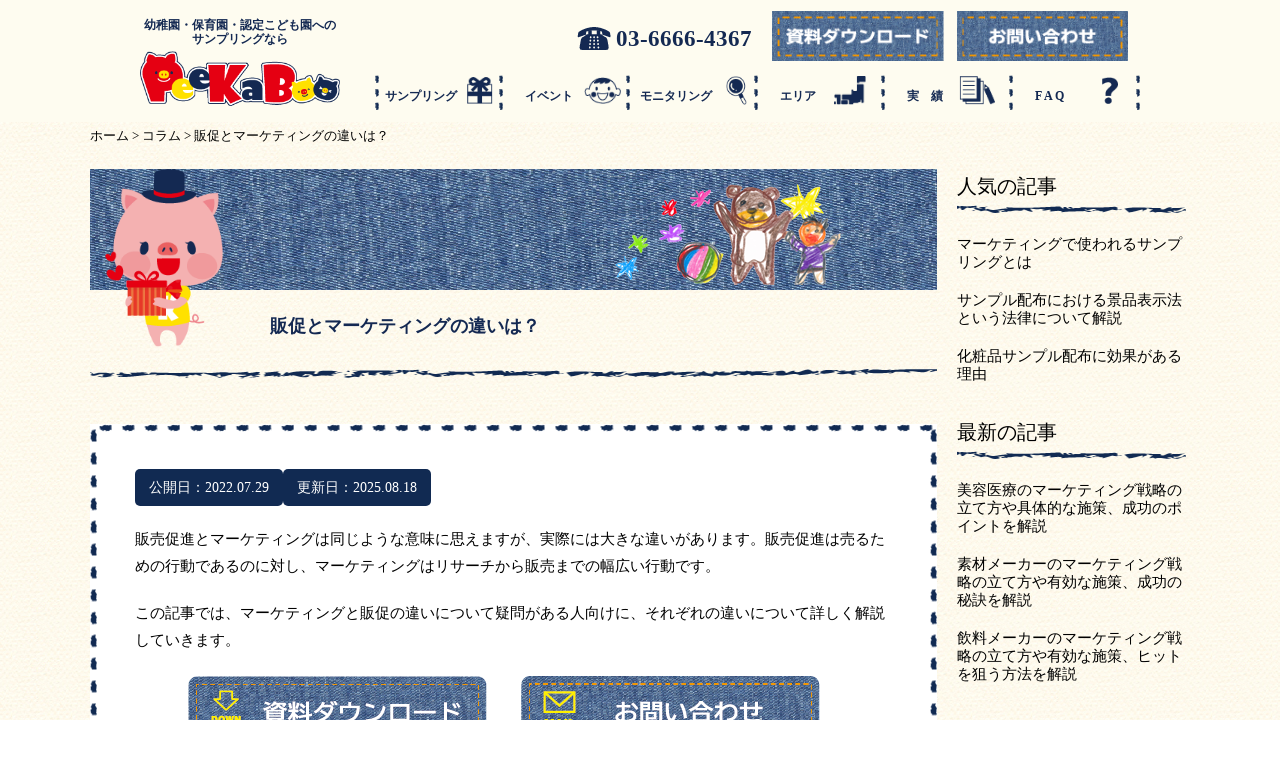

--- FILE ---
content_type: text/html; charset=UTF-8
request_url: https://peek-a-boo.tokyo/item/promotion-marketing-difference
body_size: 18145
content:
<!DOCTYPE html>
<html lang="ja">
<head>
<!-- Global site tag (gtag.js) - Google Analytics -->
<script async src="https://www.googletagmanager.com/gtag/js?id=G-43YXZERS2X"></script>
<script>
  window.dataLayer = window.dataLayer || [];
  function gtag(){dataLayer.push(arguments);}
  gtag('js', new Date());

  gtag('config', 'G-43YXZERS2X');
</script>
<meta charset="UTF-8">

<!-- Google Tag Manager -->

<script>(function(w,d,s,l,i){w[l]=w[l]||[];w[l].push({'gtm.start':

new Date().getTime(),event:'gtm.js'});var f=d.getElementsByTagName(s)[0],

j=d.createElement(s),dl=l!='dataLayer'?'&l='+l:'';j.async=true;j.src=

'https://www.googletagmanager.com/gtm.js?id='+i+dl;f.parentNode.insertBefore(j,f);

})(window,document,'script','dataLayer','GTM-KKZVK8R');</script>

<!-- End Google Tag Manager -->
	
<script>
var ua              = window.navigator.userAgent.toLowerCase();
var viewportContent = "width=640, user-scalable=no";
if (ua.indexOf("android") != -1 && ua.indexOf("mobile safari") != -1 && ua.indexOf("chrome") == -1) {
    viewportContent = "width=640, user-scalable=no, target-densitydpi=device-dpi";
}
document.write('<meta name="viewport" content="'+ viewportContent +'">');
</script>
<meta name="format-detection" content="telephone=no" />
<link rel="stylesheet" type="text/css" href="https://peek-a-boo.tokyo/wp-content/themes/Newpkbthema/css/reset.css" />
<link rel="stylesheet" type="text/css" href="https://peek-a-boo.tokyo/wp-content/themes/Newpkbthema/css/base.css" />
<link rel="stylesheet" type="text/css" href="https://peek-a-boo.tokyo/wp-content/themes/Newpkbthema/css/iziModal.min.css" />
<link rel="stylesheet" type="text/css" href="https://peek-a-boo.tokyo/wp-content/themes/Newpkbthema/css/custom.css" />


<script type="text/javascript" src="https://peek-a-boo.tokyo/wp-content/themes/Newpkbthema/js/jquery-2.0.2.min.js"></script>
<script type="text/javascript" src="https://peek-a-boo.tokyo/wp-content/themes/Newpkbthema/js/common.js" ></script>
<script type="text/javascript" src="https://peek-a-boo.tokyo/wp-content/themes/Newpkbthema/js/custom.js" ></script>
<script type="text/javascript" src="https://peek-a-boo.tokyo/wp-content/themes/Newpkbthema/js/iziModal.min.js" ></script>

<link rel="stylesheet" type="text/css" media="all" href="https://peek-a-boo.tokyo/wp-content/themes/Newpkbthema/style.css" />
<title>販促とマーケティングの違いは？ - 幼稚園・保育園でのサンプル配布ならPeeKaBoo</title>

		<!-- All in One SEO 4.9.3 - aioseo.com -->
	<meta name="description" content="混同されがちなマーケティングと販売促進の違いについて説明しています。販売促進が顧客の購買意欲を高めるための行動であるのに対し、マーケティングはリサーチ、商品開発、販促全ての要素が関わってきます。 " />
	<meta name="robots" content="max-image-preview:large" />
	<link rel="canonical" href="https://peek-a-boo.tokyo/item/promotion-marketing-difference" />
	<meta name="generator" content="All in One SEO (AIOSEO) 4.9.3" />
		<meta property="og:locale" content="ja_JP" />
		<meta property="og:site_name" content="幼稚園・保育園でのサンプル配布ならPeeKaBoo - 全国の幼稚園・保育園・認定こども園の先生から園児へ手渡しでサンプリングができます！商品告知、来場促進、入会促進など効果的にアプローチできるリアルメディアです。" />
		<meta property="og:type" content="article" />
		<meta property="og:title" content="販促とマーケティングの違いは？ - 幼稚園・保育園でのサンプル配布ならPeeKaBoo" />
		<meta property="og:description" content="混同されがちなマーケティングと販売促進の違いについて説明しています。販売促進が顧客の購買意欲を高めるための行動であるのに対し、マーケティングはリサーチ、商品開発、販促全ての要素が関わってきます。 " />
		<meta property="og:url" content="https://peek-a-boo.tokyo/item/promotion-marketing-difference" />
		<meta property="article:published_time" content="2022-07-29T07:45:06+00:00" />
		<meta property="article:modified_time" content="2025-08-18T03:14:07+00:00" />
		<meta name="twitter:card" content="summary_large_image" />
		<meta name="twitter:title" content="販促とマーケティングの違いは？ - 幼稚園・保育園でのサンプル配布ならPeeKaBoo" />
		<meta name="twitter:description" content="混同されがちなマーケティングと販売促進の違いについて説明しています。販売促進が顧客の購買意欲を高めるための行動であるのに対し、マーケティングはリサーチ、商品開発、販促全ての要素が関わってきます。 " />
		<script type="application/ld+json" class="aioseo-schema">
			{"@context":"https:\/\/schema.org","@graph":[{"@type":"BreadcrumbList","@id":"https:\/\/peek-a-boo.tokyo\/item\/promotion-marketing-difference#breadcrumblist","itemListElement":[{"@type":"ListItem","@id":"https:\/\/peek-a-boo.tokyo#listItem","position":1,"name":"Home","item":"https:\/\/peek-a-boo.tokyo","nextItem":{"@type":"ListItem","@id":"https:\/\/peek-a-boo.tokyo\/item#listItem","name":"\u30b3\u30e9\u30e0"}},{"@type":"ListItem","@id":"https:\/\/peek-a-boo.tokyo\/item#listItem","position":2,"name":"\u30b3\u30e9\u30e0","item":"https:\/\/peek-a-boo.tokyo\/item","nextItem":{"@type":"ListItem","@id":"https:\/\/peek-a-boo.tokyo\/item_cat\/column#listItem","name":"\u304a\u5f79\u7acb\u3061\u30b3\u30e9\u30e0"},"previousItem":{"@type":"ListItem","@id":"https:\/\/peek-a-boo.tokyo#listItem","name":"Home"}},{"@type":"ListItem","@id":"https:\/\/peek-a-boo.tokyo\/item_cat\/column#listItem","position":3,"name":"\u304a\u5f79\u7acb\u3061\u30b3\u30e9\u30e0","item":"https:\/\/peek-a-boo.tokyo\/item_cat\/column","nextItem":{"@type":"ListItem","@id":"https:\/\/peek-a-boo.tokyo\/item\/promotion-marketing-difference#listItem","name":"\u8ca9\u4fc3\u3068\u30de\u30fc\u30b1\u30c6\u30a3\u30f3\u30b0\u306e\u9055\u3044\u306f\uff1f"},"previousItem":{"@type":"ListItem","@id":"https:\/\/peek-a-boo.tokyo\/item#listItem","name":"\u30b3\u30e9\u30e0"}},{"@type":"ListItem","@id":"https:\/\/peek-a-boo.tokyo\/item\/promotion-marketing-difference#listItem","position":4,"name":"\u8ca9\u4fc3\u3068\u30de\u30fc\u30b1\u30c6\u30a3\u30f3\u30b0\u306e\u9055\u3044\u306f\uff1f","previousItem":{"@type":"ListItem","@id":"https:\/\/peek-a-boo.tokyo\/item_cat\/column#listItem","name":"\u304a\u5f79\u7acb\u3061\u30b3\u30e9\u30e0"}}]},{"@type":"Organization","@id":"https:\/\/peek-a-boo.tokyo\/#organization","name":"\u5e7c\u7a1a\u5712\u30fb\u4fdd\u80b2\u5712\u3067\u306e\u30b5\u30f3\u30d7\u30eb\u914d\u5e03\u306a\u3089PeeKaBoo","description":"\u5168\u56fd\u306e\u5e7c\u7a1a\u5712\u30fb\u4fdd\u80b2\u5712\u30fb\u8a8d\u5b9a\u3053\u3069\u3082\u5712\u306e\u5148\u751f\u304b\u3089\u5712\u5150\u3078\u624b\u6e21\u3057\u3067\u30b5\u30f3\u30d7\u30ea\u30f3\u30b0\u304c\u3067\u304d\u307e\u3059\uff01\u5546\u54c1\u544a\u77e5\u3001\u6765\u5834\u4fc3\u9032\u3001\u5165\u4f1a\u4fc3\u9032\u306a\u3069\u52b9\u679c\u7684\u306b\u30a2\u30d7\u30ed\u30fc\u30c1\u3067\u304d\u308b\u30ea\u30a2\u30eb\u30e1\u30c7\u30a3\u30a2\u3067\u3059\u3002","url":"https:\/\/peek-a-boo.tokyo\/"},{"@type":"WebPage","@id":"https:\/\/peek-a-boo.tokyo\/item\/promotion-marketing-difference#webpage","url":"https:\/\/peek-a-boo.tokyo\/item\/promotion-marketing-difference","name":"\u8ca9\u4fc3\u3068\u30de\u30fc\u30b1\u30c6\u30a3\u30f3\u30b0\u306e\u9055\u3044\u306f\uff1f - \u5e7c\u7a1a\u5712\u30fb\u4fdd\u80b2\u5712\u3067\u306e\u30b5\u30f3\u30d7\u30eb\u914d\u5e03\u306a\u3089PeeKaBoo","description":"\u6df7\u540c\u3055\u308c\u304c\u3061\u306a\u30de\u30fc\u30b1\u30c6\u30a3\u30f3\u30b0\u3068\u8ca9\u58f2\u4fc3\u9032\u306e\u9055\u3044\u306b\u3064\u3044\u3066\u8aac\u660e\u3057\u3066\u3044\u307e\u3059\u3002\u8ca9\u58f2\u4fc3\u9032\u304c\u9867\u5ba2\u306e\u8cfc\u8cb7\u610f\u6b32\u3092\u9ad8\u3081\u308b\u305f\u3081\u306e\u884c\u52d5\u3067\u3042\u308b\u306e\u306b\u5bfe\u3057\u3001\u30de\u30fc\u30b1\u30c6\u30a3\u30f3\u30b0\u306f\u30ea\u30b5\u30fc\u30c1\u3001\u5546\u54c1\u958b\u767a\u3001\u8ca9\u4fc3\u5168\u3066\u306e\u8981\u7d20\u304c\u95a2\u308f\u3063\u3066\u304d\u307e\u3059\u3002","inLanguage":"ja","isPartOf":{"@id":"https:\/\/peek-a-boo.tokyo\/#website"},"breadcrumb":{"@id":"https:\/\/peek-a-boo.tokyo\/item\/promotion-marketing-difference#breadcrumblist"},"image":{"@type":"ImageObject","url":"https:\/\/peek-a-boo.tokyo\/wp-content\/uploads\/24288987_s.jpg","@id":"https:\/\/peek-a-boo.tokyo\/item\/promotion-marketing-difference\/#mainImage","width":640,"height":478},"primaryImageOfPage":{"@id":"https:\/\/peek-a-boo.tokyo\/item\/promotion-marketing-difference#mainImage"},"datePublished":"2022-07-29T16:45:06+09:00","dateModified":"2025-08-18T12:14:07+09:00"},{"@type":"WebSite","@id":"https:\/\/peek-a-boo.tokyo\/#website","url":"https:\/\/peek-a-boo.tokyo\/","name":"\u5e7c\u7a1a\u5712\u30fb\u4fdd\u80b2\u5712\u3067\u306e\u30b5\u30f3\u30d7\u30eb\u914d\u5e03\u306a\u3089PeeKaBoo","description":"\u5168\u56fd\u306e\u5e7c\u7a1a\u5712\u30fb\u4fdd\u80b2\u5712\u30fb\u8a8d\u5b9a\u3053\u3069\u3082\u5712\u306e\u5148\u751f\u304b\u3089\u5712\u5150\u3078\u624b\u6e21\u3057\u3067\u30b5\u30f3\u30d7\u30ea\u30f3\u30b0\u304c\u3067\u304d\u307e\u3059\uff01\u5546\u54c1\u544a\u77e5\u3001\u6765\u5834\u4fc3\u9032\u3001\u5165\u4f1a\u4fc3\u9032\u306a\u3069\u52b9\u679c\u7684\u306b\u30a2\u30d7\u30ed\u30fc\u30c1\u3067\u304d\u308b\u30ea\u30a2\u30eb\u30e1\u30c7\u30a3\u30a2\u3067\u3059\u3002","inLanguage":"ja","publisher":{"@id":"https:\/\/peek-a-boo.tokyo\/#organization"}}]}
		</script>
		<!-- All in One SEO -->


<!-- Google Tag Manager for WordPress by gtm4wp.com -->
<script data-cfasync="false" data-pagespeed-no-defer>
	var gtm4wp_datalayer_name = "dataLayer";
	var dataLayer = dataLayer || [];
</script>
<!-- End Google Tag Manager for WordPress by gtm4wp.com --><link rel='dns-prefetch' href='//ajax.googleapis.com' />
<link rel='dns-prefetch' href='//www.googletagmanager.com' />
<style id='wp-img-auto-sizes-contain-inline-css' type='text/css'>
img:is([sizes=auto i],[sizes^="auto," i]){contain-intrinsic-size:3000px 1500px}
/*# sourceURL=wp-img-auto-sizes-contain-inline-css */
</style>
<style id='wp-block-library-inline-css' type='text/css'>
:root{--wp-block-synced-color:#7a00df;--wp-block-synced-color--rgb:122,0,223;--wp-bound-block-color:var(--wp-block-synced-color);--wp-editor-canvas-background:#ddd;--wp-admin-theme-color:#007cba;--wp-admin-theme-color--rgb:0,124,186;--wp-admin-theme-color-darker-10:#006ba1;--wp-admin-theme-color-darker-10--rgb:0,107,160.5;--wp-admin-theme-color-darker-20:#005a87;--wp-admin-theme-color-darker-20--rgb:0,90,135;--wp-admin-border-width-focus:2px}@media (min-resolution:192dpi){:root{--wp-admin-border-width-focus:1.5px}}.wp-element-button{cursor:pointer}:root .has-very-light-gray-background-color{background-color:#eee}:root .has-very-dark-gray-background-color{background-color:#313131}:root .has-very-light-gray-color{color:#eee}:root .has-very-dark-gray-color{color:#313131}:root .has-vivid-green-cyan-to-vivid-cyan-blue-gradient-background{background:linear-gradient(135deg,#00d084,#0693e3)}:root .has-purple-crush-gradient-background{background:linear-gradient(135deg,#34e2e4,#4721fb 50%,#ab1dfe)}:root .has-hazy-dawn-gradient-background{background:linear-gradient(135deg,#faaca8,#dad0ec)}:root .has-subdued-olive-gradient-background{background:linear-gradient(135deg,#fafae1,#67a671)}:root .has-atomic-cream-gradient-background{background:linear-gradient(135deg,#fdd79a,#004a59)}:root .has-nightshade-gradient-background{background:linear-gradient(135deg,#330968,#31cdcf)}:root .has-midnight-gradient-background{background:linear-gradient(135deg,#020381,#2874fc)}:root{--wp--preset--font-size--normal:16px;--wp--preset--font-size--huge:42px}.has-regular-font-size{font-size:1em}.has-larger-font-size{font-size:2.625em}.has-normal-font-size{font-size:var(--wp--preset--font-size--normal)}.has-huge-font-size{font-size:var(--wp--preset--font-size--huge)}.has-text-align-center{text-align:center}.has-text-align-left{text-align:left}.has-text-align-right{text-align:right}.has-fit-text{white-space:nowrap!important}#end-resizable-editor-section{display:none}.aligncenter{clear:both}.items-justified-left{justify-content:flex-start}.items-justified-center{justify-content:center}.items-justified-right{justify-content:flex-end}.items-justified-space-between{justify-content:space-between}.screen-reader-text{border:0;clip-path:inset(50%);height:1px;margin:-1px;overflow:hidden;padding:0;position:absolute;width:1px;word-wrap:normal!important}.screen-reader-text:focus{background-color:#ddd;clip-path:none;color:#444;display:block;font-size:1em;height:auto;left:5px;line-height:normal;padding:15px 23px 14px;text-decoration:none;top:5px;width:auto;z-index:100000}html :where(.has-border-color){border-style:solid}html :where([style*=border-top-color]){border-top-style:solid}html :where([style*=border-right-color]){border-right-style:solid}html :where([style*=border-bottom-color]){border-bottom-style:solid}html :where([style*=border-left-color]){border-left-style:solid}html :where([style*=border-width]){border-style:solid}html :where([style*=border-top-width]){border-top-style:solid}html :where([style*=border-right-width]){border-right-style:solid}html :where([style*=border-bottom-width]){border-bottom-style:solid}html :where([style*=border-left-width]){border-left-style:solid}html :where(img[class*=wp-image-]){height:auto;max-width:100%}:where(figure){margin:0 0 1em}html :where(.is-position-sticky){--wp-admin--admin-bar--position-offset:var(--wp-admin--admin-bar--height,0px)}@media screen and (max-width:600px){html :where(.is-position-sticky){--wp-admin--admin-bar--position-offset:0px}}

/*# sourceURL=wp-block-library-inline-css */
</style><style id='wp-block-paragraph-inline-css' type='text/css'>
.is-small-text{font-size:.875em}.is-regular-text{font-size:1em}.is-large-text{font-size:2.25em}.is-larger-text{font-size:3em}.has-drop-cap:not(:focus):first-letter{float:left;font-size:8.4em;font-style:normal;font-weight:100;line-height:.68;margin:.05em .1em 0 0;text-transform:uppercase}body.rtl .has-drop-cap:not(:focus):first-letter{float:none;margin-left:.1em}p.has-drop-cap.has-background{overflow:hidden}:root :where(p.has-background){padding:1.25em 2.375em}:where(p.has-text-color:not(.has-link-color)) a{color:inherit}p.has-text-align-left[style*="writing-mode:vertical-lr"],p.has-text-align-right[style*="writing-mode:vertical-rl"]{rotate:180deg}
/*# sourceURL=https://peek-a-boo.tokyo/wp-includes/blocks/paragraph/style.min.css */
</style>
<style id='global-styles-inline-css' type='text/css'>
:root{--wp--preset--aspect-ratio--square: 1;--wp--preset--aspect-ratio--4-3: 4/3;--wp--preset--aspect-ratio--3-4: 3/4;--wp--preset--aspect-ratio--3-2: 3/2;--wp--preset--aspect-ratio--2-3: 2/3;--wp--preset--aspect-ratio--16-9: 16/9;--wp--preset--aspect-ratio--9-16: 9/16;--wp--preset--color--black: #000000;--wp--preset--color--cyan-bluish-gray: #abb8c3;--wp--preset--color--white: #ffffff;--wp--preset--color--pale-pink: #f78da7;--wp--preset--color--vivid-red: #cf2e2e;--wp--preset--color--luminous-vivid-orange: #ff6900;--wp--preset--color--luminous-vivid-amber: #fcb900;--wp--preset--color--light-green-cyan: #7bdcb5;--wp--preset--color--vivid-green-cyan: #00d084;--wp--preset--color--pale-cyan-blue: #8ed1fc;--wp--preset--color--vivid-cyan-blue: #0693e3;--wp--preset--color--vivid-purple: #9b51e0;--wp--preset--gradient--vivid-cyan-blue-to-vivid-purple: linear-gradient(135deg,rgb(6,147,227) 0%,rgb(155,81,224) 100%);--wp--preset--gradient--light-green-cyan-to-vivid-green-cyan: linear-gradient(135deg,rgb(122,220,180) 0%,rgb(0,208,130) 100%);--wp--preset--gradient--luminous-vivid-amber-to-luminous-vivid-orange: linear-gradient(135deg,rgb(252,185,0) 0%,rgb(255,105,0) 100%);--wp--preset--gradient--luminous-vivid-orange-to-vivid-red: linear-gradient(135deg,rgb(255,105,0) 0%,rgb(207,46,46) 100%);--wp--preset--gradient--very-light-gray-to-cyan-bluish-gray: linear-gradient(135deg,rgb(238,238,238) 0%,rgb(169,184,195) 100%);--wp--preset--gradient--cool-to-warm-spectrum: linear-gradient(135deg,rgb(74,234,220) 0%,rgb(151,120,209) 20%,rgb(207,42,186) 40%,rgb(238,44,130) 60%,rgb(251,105,98) 80%,rgb(254,248,76) 100%);--wp--preset--gradient--blush-light-purple: linear-gradient(135deg,rgb(255,206,236) 0%,rgb(152,150,240) 100%);--wp--preset--gradient--blush-bordeaux: linear-gradient(135deg,rgb(254,205,165) 0%,rgb(254,45,45) 50%,rgb(107,0,62) 100%);--wp--preset--gradient--luminous-dusk: linear-gradient(135deg,rgb(255,203,112) 0%,rgb(199,81,192) 50%,rgb(65,88,208) 100%);--wp--preset--gradient--pale-ocean: linear-gradient(135deg,rgb(255,245,203) 0%,rgb(182,227,212) 50%,rgb(51,167,181) 100%);--wp--preset--gradient--electric-grass: linear-gradient(135deg,rgb(202,248,128) 0%,rgb(113,206,126) 100%);--wp--preset--gradient--midnight: linear-gradient(135deg,rgb(2,3,129) 0%,rgb(40,116,252) 100%);--wp--preset--font-size--small: 13px;--wp--preset--font-size--medium: 20px;--wp--preset--font-size--large: 36px;--wp--preset--font-size--x-large: 42px;--wp--preset--spacing--20: 0.44rem;--wp--preset--spacing--30: 0.67rem;--wp--preset--spacing--40: 1rem;--wp--preset--spacing--50: 1.5rem;--wp--preset--spacing--60: 2.25rem;--wp--preset--spacing--70: 3.38rem;--wp--preset--spacing--80: 5.06rem;--wp--preset--shadow--natural: 6px 6px 9px rgba(0, 0, 0, 0.2);--wp--preset--shadow--deep: 12px 12px 50px rgba(0, 0, 0, 0.4);--wp--preset--shadow--sharp: 6px 6px 0px rgba(0, 0, 0, 0.2);--wp--preset--shadow--outlined: 6px 6px 0px -3px rgb(255, 255, 255), 6px 6px rgb(0, 0, 0);--wp--preset--shadow--crisp: 6px 6px 0px rgb(0, 0, 0);}:where(.is-layout-flex){gap: 0.5em;}:where(.is-layout-grid){gap: 0.5em;}body .is-layout-flex{display: flex;}.is-layout-flex{flex-wrap: wrap;align-items: center;}.is-layout-flex > :is(*, div){margin: 0;}body .is-layout-grid{display: grid;}.is-layout-grid > :is(*, div){margin: 0;}:where(.wp-block-columns.is-layout-flex){gap: 2em;}:where(.wp-block-columns.is-layout-grid){gap: 2em;}:where(.wp-block-post-template.is-layout-flex){gap: 1.25em;}:where(.wp-block-post-template.is-layout-grid){gap: 1.25em;}.has-black-color{color: var(--wp--preset--color--black) !important;}.has-cyan-bluish-gray-color{color: var(--wp--preset--color--cyan-bluish-gray) !important;}.has-white-color{color: var(--wp--preset--color--white) !important;}.has-pale-pink-color{color: var(--wp--preset--color--pale-pink) !important;}.has-vivid-red-color{color: var(--wp--preset--color--vivid-red) !important;}.has-luminous-vivid-orange-color{color: var(--wp--preset--color--luminous-vivid-orange) !important;}.has-luminous-vivid-amber-color{color: var(--wp--preset--color--luminous-vivid-amber) !important;}.has-light-green-cyan-color{color: var(--wp--preset--color--light-green-cyan) !important;}.has-vivid-green-cyan-color{color: var(--wp--preset--color--vivid-green-cyan) !important;}.has-pale-cyan-blue-color{color: var(--wp--preset--color--pale-cyan-blue) !important;}.has-vivid-cyan-blue-color{color: var(--wp--preset--color--vivid-cyan-blue) !important;}.has-vivid-purple-color{color: var(--wp--preset--color--vivid-purple) !important;}.has-black-background-color{background-color: var(--wp--preset--color--black) !important;}.has-cyan-bluish-gray-background-color{background-color: var(--wp--preset--color--cyan-bluish-gray) !important;}.has-white-background-color{background-color: var(--wp--preset--color--white) !important;}.has-pale-pink-background-color{background-color: var(--wp--preset--color--pale-pink) !important;}.has-vivid-red-background-color{background-color: var(--wp--preset--color--vivid-red) !important;}.has-luminous-vivid-orange-background-color{background-color: var(--wp--preset--color--luminous-vivid-orange) !important;}.has-luminous-vivid-amber-background-color{background-color: var(--wp--preset--color--luminous-vivid-amber) !important;}.has-light-green-cyan-background-color{background-color: var(--wp--preset--color--light-green-cyan) !important;}.has-vivid-green-cyan-background-color{background-color: var(--wp--preset--color--vivid-green-cyan) !important;}.has-pale-cyan-blue-background-color{background-color: var(--wp--preset--color--pale-cyan-blue) !important;}.has-vivid-cyan-blue-background-color{background-color: var(--wp--preset--color--vivid-cyan-blue) !important;}.has-vivid-purple-background-color{background-color: var(--wp--preset--color--vivid-purple) !important;}.has-black-border-color{border-color: var(--wp--preset--color--black) !important;}.has-cyan-bluish-gray-border-color{border-color: var(--wp--preset--color--cyan-bluish-gray) !important;}.has-white-border-color{border-color: var(--wp--preset--color--white) !important;}.has-pale-pink-border-color{border-color: var(--wp--preset--color--pale-pink) !important;}.has-vivid-red-border-color{border-color: var(--wp--preset--color--vivid-red) !important;}.has-luminous-vivid-orange-border-color{border-color: var(--wp--preset--color--luminous-vivid-orange) !important;}.has-luminous-vivid-amber-border-color{border-color: var(--wp--preset--color--luminous-vivid-amber) !important;}.has-light-green-cyan-border-color{border-color: var(--wp--preset--color--light-green-cyan) !important;}.has-vivid-green-cyan-border-color{border-color: var(--wp--preset--color--vivid-green-cyan) !important;}.has-pale-cyan-blue-border-color{border-color: var(--wp--preset--color--pale-cyan-blue) !important;}.has-vivid-cyan-blue-border-color{border-color: var(--wp--preset--color--vivid-cyan-blue) !important;}.has-vivid-purple-border-color{border-color: var(--wp--preset--color--vivid-purple) !important;}.has-vivid-cyan-blue-to-vivid-purple-gradient-background{background: var(--wp--preset--gradient--vivid-cyan-blue-to-vivid-purple) !important;}.has-light-green-cyan-to-vivid-green-cyan-gradient-background{background: var(--wp--preset--gradient--light-green-cyan-to-vivid-green-cyan) !important;}.has-luminous-vivid-amber-to-luminous-vivid-orange-gradient-background{background: var(--wp--preset--gradient--luminous-vivid-amber-to-luminous-vivid-orange) !important;}.has-luminous-vivid-orange-to-vivid-red-gradient-background{background: var(--wp--preset--gradient--luminous-vivid-orange-to-vivid-red) !important;}.has-very-light-gray-to-cyan-bluish-gray-gradient-background{background: var(--wp--preset--gradient--very-light-gray-to-cyan-bluish-gray) !important;}.has-cool-to-warm-spectrum-gradient-background{background: var(--wp--preset--gradient--cool-to-warm-spectrum) !important;}.has-blush-light-purple-gradient-background{background: var(--wp--preset--gradient--blush-light-purple) !important;}.has-blush-bordeaux-gradient-background{background: var(--wp--preset--gradient--blush-bordeaux) !important;}.has-luminous-dusk-gradient-background{background: var(--wp--preset--gradient--luminous-dusk) !important;}.has-pale-ocean-gradient-background{background: var(--wp--preset--gradient--pale-ocean) !important;}.has-electric-grass-gradient-background{background: var(--wp--preset--gradient--electric-grass) !important;}.has-midnight-gradient-background{background: var(--wp--preset--gradient--midnight) !important;}.has-small-font-size{font-size: var(--wp--preset--font-size--small) !important;}.has-medium-font-size{font-size: var(--wp--preset--font-size--medium) !important;}.has-large-font-size{font-size: var(--wp--preset--font-size--large) !important;}.has-x-large-font-size{font-size: var(--wp--preset--font-size--x-large) !important;}
/*# sourceURL=global-styles-inline-css */
</style>

<style id='classic-theme-styles-inline-css' type='text/css'>
/*! This file is auto-generated */
.wp-block-button__link{color:#fff;background-color:#32373c;border-radius:9999px;box-shadow:none;text-decoration:none;padding:calc(.667em + 2px) calc(1.333em + 2px);font-size:1.125em}.wp-block-file__button{background:#32373c;color:#fff;text-decoration:none}
/*# sourceURL=/wp-includes/css/classic-themes.min.css */
</style>
<link rel='stylesheet' id='contact-form-7-css' href='https://peek-a-boo.tokyo/wp-content/plugins/contact-form-7/includes/css/styles.css' type='text/css' media='all' />
<link rel='stylesheet' id='toc-screen-css' href='https://peek-a-boo.tokyo/wp-content/plugins/table-of-contents-plus/screen.min.css' type='text/css' media='all' />
<link rel='stylesheet' id='whats-new-style-css' href='https://peek-a-boo.tokyo/wp-content/plugins/whats-new-genarator/whats-new.css' type='text/css' media='all' />
<link rel='stylesheet' id='ez-toc-css' href='https://peek-a-boo.tokyo/wp-content/plugins/easy-table-of-contents/assets/css/screen.min.css' type='text/css' media='all' />
<style id='ez-toc-inline-css' type='text/css'>
div#ez-toc-container .ez-toc-title {font-size: 120%;}div#ez-toc-container .ez-toc-title {font-weight: 500;}div#ez-toc-container ul li , div#ez-toc-container ul li a {font-size: 95%;}div#ez-toc-container ul li , div#ez-toc-container ul li a {font-weight: 500;}div#ez-toc-container nav ul ul li {font-size: 90%;}.ez-toc-box-title {font-weight: bold; margin-bottom: 10px; text-align: center; text-transform: uppercase; letter-spacing: 1px; color: #666; padding-bottom: 5px;position:absolute;top:-4%;left:5%;background-color: inherit;transition: top 0.3s ease;}.ez-toc-box-title.toc-closed {top:-25%;}
.ez-toc-container-direction {direction: ltr;}.ez-toc-counter ul {direction: ltr;counter-reset: item ;}.ez-toc-counter nav ul li a::before {content: counter(item, numeric) '. ';margin-right: .2em; counter-increment: item;flex-grow: 0;flex-shrink: 0;float: left; }.ez-toc-widget-direction {direction: ltr;}.ez-toc-widget-container ul {direction: ltr;counter-reset: item ;}.ez-toc-widget-container nav ul li a::before {content: counter(item, numeric) '. ';margin-right: .2em; counter-increment: item;flex-grow: 0;flex-shrink: 0;float: left; }
/*# sourceURL=ez-toc-inline-css */
</style>
<script type="text/javascript" src="https://ajax.googleapis.com/ajax/libs/jquery/1.11.1/jquery.min.js" id="jquery-js"></script>
<meta name="generator" content="Site Kit by Google 1.171.0" />
<!-- Google Tag Manager for WordPress by gtm4wp.com -->
<!-- GTM Container placement set to off -->
<script data-cfasync="false" data-pagespeed-no-defer type="text/javascript">
	var dataLayer_content = {"pagePostType":"item","pagePostType2":"single-item","pagePostAuthor":"tokyo-peekaboo"};
	dataLayer.push( dataLayer_content );
</script>
<script data-cfasync="false" data-pagespeed-no-defer type="text/javascript">
	console.warn && console.warn("[GTM4WP] Google Tag Manager container code placement set to OFF !!!");
	console.warn && console.warn("[GTM4WP] Data layer codes are active but GTM container must be loaded using custom coding !!!");
</script>
<!-- End Google Tag Manager for WordPress by gtm4wp.com --><link rel="canonical" href="https://peek-a-boo.tokyo/item/promotion-marketing-difference">
<!-- Tracking code easily added by NK Google Analytics -->
<script type="text/javascript"> 
(function(i,s,o,g,r,a,m){i['GoogleAnalyticsObject']=r;i[r]=i[r]||function(){ 
(i[r].q=i[r].q||[]).push(arguments)},i[r].l=1*new Date();a=s.createElement(o), 
m=s.getElementsByTagName(o)[0];a.async=1;a.src=g;m.parentNode.insertBefore(a,m) 
})(window,document,'script','https://www.google-analytics.com/analytics.js','ga'); 
ga('create', 'UA-110018266-1', 'auto'); 
ga('send', 'pageview'); 
</script> 
<script>(function(w,d,s,l,i){w[l]=w[l]||[];w[l].push({'gtm.start':
new Date().getTime(),event:'gtm.js'});var f=d.getElementsByTagName(s)[0],
j=d.createElement(s),dl=l!='dataLayer'?'&l='+l:'';j.async=true;j.src=
'https://www.googletagmanager.com/gtm.js?id='+i+dl;f.parentNode.insertBefore(j,f);
})(window,document,'script','dataLayer','GTM-W8HZGN6R');</script><script>(function(w,d,s,l,i){w[l]=w[l]||[];w[l].push({'gtm.start':
new Date().getTime(),event:'gtm.js'});var f=d.getElementsByTagName(s)[0],
j=d.createElement(s),dl=l!='dataLayer'?'&l='+l:'';j.async=true;j.src=
'https://www.googletagmanager.com/gtm.js?id='+i+dl;f.parentNode.insertBefore(j,f);
})(window,document,'script','dataLayer','GTM-W8HZGN6R');</script>
<!-- Google タグ マネージャー スニペット (Site Kit が追加) -->
<script type="text/javascript">
/* <![CDATA[ */

			( function( w, d, s, l, i ) {
				w[l] = w[l] || [];
				w[l].push( {'gtm.start': new Date().getTime(), event: 'gtm.js'} );
				var f = d.getElementsByTagName( s )[0],
					j = d.createElement( s ), dl = l != 'dataLayer' ? '&l=' + l : '';
				j.async = true;
				j.src = 'https://www.googletagmanager.com/gtm.js?id=' + i + dl;
				f.parentNode.insertBefore( j, f );
			} )( window, document, 'script', 'dataLayer', 'GTM-W8HZGN6R' );
			
/* ]]> */
</script>

<!-- (ここまで) Google タグ マネージャー スニペット (Site Kit が追加) -->
<link rel="icon" href="https://peek-a-boo.tokyo/wp-content/uploads/cropped-favicon2-32x32.png" sizes="32x32" />
<link rel="icon" href="https://peek-a-boo.tokyo/wp-content/uploads/cropped-favicon2-192x192.png" sizes="192x192" />
<link rel="apple-touch-icon" href="https://peek-a-boo.tokyo/wp-content/uploads/cropped-favicon2-180x180.png" />
<meta name="msapplication-TileImage" content="https://peek-a-boo.tokyo/wp-content/uploads/cropped-favicon2-270x270.png" />
	
<!-- Global site tag (gtag.js) - Google Ads: 827104705 -->
<script async src="https://www.googletagmanager.com/gtag/js?id=AW-827104705"></script>
<script>
   window.dataLayer = window.dataLayer || [];
   function gtag(){dataLayer.push(arguments);}
   gtag('js', new Date());

   gtag('config', 'AW-827104705');
</script>


<meta name="google-site-verification" content="1-E8_joqV0B3jUIQUifvbtVSaO-Unz58ihtb7tWofL8" />
</head>

<body id="top">

<!-- Google Tag Manager (noscript) -->

<noscript><iframe src="https://www.googletagmanager.com/ns.html?id=GTM-KKZVK8R"

height="0" width="0" style="display:none;visibility:hidden"></iframe></noscript>

<!-- End Google Tag Manager (noscript) -->
	
<div id="wrapper">
<!--header-->
       
		<div id="HeaderWrapper">
        <div id="Header">
        <div class="Logo">
			<p>幼稚園・保育園・認定こども園へのサンプリングなら</p>
			<a href="/"><img src="https://peek-a-boo.tokyo/wp-content/themes/Newpkbthema/img/common/logo.png" width="100%" /></a></div>
			<div class="sp">
            <div class="Mgnavi">
                <div class="button-toggle">
					<img alt="" src="https://peek-a-boo.tokyo/wp-content/themes/Newpkbthema/img/sp/menu_icon.png" /></div>
                <ul class="gnavi_sp cFix">
					<li><a href="/sampling/">サンプリング</a></li>
					  <li><a href="/event/">イベント</a></li>
					  <li><a href="/monitoring/">モニタリング</a></li>

					  <li><a href="/?id=area">エリア</a></li>
					<li><a href="/example/">実　績</a></li>
					<li><a href="/?id=faq">F A Q</a></li>
                </ul>
            </div>
        	</div>

	 <div class="pc">
				 <ul class="head-btn">
				 	<li class="tell"><a href="tel:03-6666-4367">03-6666-4367</a></li>
					 <li><a href="/document/"><img src="https://peek-a-boo.tokyo/wp-content/themes/Newpkbthema/img/common/head-btn01.png" alt=""></a></li>
					 <li><a href="/form/"><img src="https://peek-a-boo.tokyo/wp-content/themes/Newpkbthema/img/common/head-btn02.png" alt=""></a></li>
				 </ul>
            <div class="Mgnavi">
				<nav id="g_nav_block">
				  <ul id="GlobalNavi">
					<li class="list1"><a href="/sampling/">サンプリング</a></li>
					  <li class="list2"><a href="/event/">　イベント</a></li>
					  <li class="list3"><a href="/monitoring/">モニタリング</a></li>
					  <li class="list4"><a href="/?id=area">　エリア</a></li>
					<li class="list5"><a href="/example/">　実　績</a></li>
					<li class="list6"><a href="/?id=faq">　F A Q</a></li>
				  </ul>
				</nav>
            </div>     
			</div>
			
			
        </div><!--//Header-->
        </div>    
<!--headerここまで-->
<div id="page_wrap">
	<div id="single">
		<div id="page" class="cFix">

			<!--contents-->
			<div id="contents" class="item_contents">
				<div class="WhiteBox cFix">


					<!--Breadcrumb-->
<div id="breadcrumb" class="bread mb20 pankuzu">
<span property="itemListElement" typeof="ListItem">
      <a href="https://peek-a-boo.tokyo">
        <i class="fa fa-home"></i><span>ホーム</span>
      </a>
</span>
 &gt; 
 <span property="itemListElement" typeof="ListItem">
      <a href="https://peek-a-boo.tokyo/item">
        コラム      </a>
</span>
 &gt; 
    <span property="itemListElement" typeof="ListItem">
      <a>
        販促とマーケティングの違いは？      </a>
</span>
</div>
					<!--/Breadcrumb-->

															<div class="titleBox cFix">
						<h1>
							販促とマーケティングの違いは？						</h1>
					</div>

					<section>
						<div class="item_time">
							<time>
								公開日：2022.07.29							</time>
							<time>
								更新日：2025.08.18							</time>
						</div>
						<div class="conte">
							<p>販売促進とマーケティングは同じような意味に思えますが、実際には大きな違いがあります。販売促進は売るための行動であるのに対し、マーケティングはリサーチから販売までの幅広い行動です。</p>
<p>この記事では、マーケティングと販促の違いについて疑問がある人向けに、それぞれの違いについて詳しく解説していきます。</p>
<!--cta-btn-->
<div class="btn d-i-btn">          
    <a href="/document/"><img decoding="async" src="https://peek-a-boo.tokyo/wp-content/themes/Newpkbthema/img/common/cta-btn01.png" alt="資料ダウンロード"></a>
    <a href="/form/"><img decoding="async" src="https://peek-a-boo.tokyo/wp-content/themes/Newpkbthema/img/common/cta-btn02.png" alt="お問い合わせ"></a>
</div>
<!--cta-btn-->

<div id="ez-toc-container" class="ez-toc-v2_0_80 counter-hierarchy ez-toc-counter ez-toc-grey ez-toc-container-direction">
<div class="ez-toc-title-container">
<p class="ez-toc-title" style="cursor:inherit">目次</p>
<span class="ez-toc-title-toggle"><a href="#" class="ez-toc-pull-right ez-toc-btn ez-toc-btn-xs ez-toc-btn-default ez-toc-toggle" aria-label="Toggle Table of Content"><span class="ez-toc-js-icon-con"><span class=""><span class="eztoc-hide" style="display:none;">Toggle</span><span class="ez-toc-icon-toggle-span"><svg style="fill: #999;color:#999" xmlns="http://www.w3.org/2000/svg" class="list-377408" width="20px" height="20px" viewBox="0 0 24 24" fill="none"><path d="M6 6H4v2h2V6zm14 0H8v2h12V6zM4 11h2v2H4v-2zm16 0H8v2h12v-2zM4 16h2v2H4v-2zm16 0H8v2h12v-2z" fill="currentColor"></path></svg><svg style="fill: #999;color:#999" class="arrow-unsorted-368013" xmlns="http://www.w3.org/2000/svg" width="10px" height="10px" viewBox="0 0 24 24" version="1.2" baseProfile="tiny"><path d="M18.2 9.3l-6.2-6.3-6.2 6.3c-.2.2-.3.4-.3.7s.1.5.3.7c.2.2.4.3.7.3h11c.3 0 .5-.1.7-.3.2-.2.3-.5.3-.7s-.1-.5-.3-.7zM5.8 14.7l6.2 6.3 6.2-6.3c.2-.2.3-.5.3-.7s-.1-.5-.3-.7c-.2-.2-.4-.3-.7-.3h-11c-.3 0-.5.1-.7.3-.2.2-.3.5-.3.7s.1.5.3.7z"/></svg></span></span></span></a></span></div>
<nav><ul class='ez-toc-list ez-toc-list-level-1 ' ><li class='ez-toc-page-1 ez-toc-heading-level-2'><a class="ez-toc-link ez-toc-heading-1" href="#%E8%B2%A9%E4%BF%83%E3%81%A8%E3%83%9E%E3%83%BC%E3%82%B1%E3%83%86%E3%82%A3%E3%83%B3%E3%82%B0%E3%81%AE%E9%81%95%E3%81%84" >販促とマーケティングの違い</a><ul class='ez-toc-list-level-3' ><li class='ez-toc-heading-level-3'><a class="ez-toc-link ez-toc-heading-2" href="#%E8%B2%A9%E4%BF%83%E3%81%A8%E3%81%AF%EF%BC%9F" >販促とは？</a></li><li class='ez-toc-page-1 ez-toc-heading-level-3'><a class="ez-toc-link ez-toc-heading-3" href="#%E3%83%9E%E3%83%BC%E3%82%B1%E3%83%86%E3%82%A3%E3%83%B3%E3%82%B0%E3%81%A8%E3%81%AF%EF%BC%9F" >マーケティングとは？</a></li></ul></li><li class='ez-toc-page-1 ez-toc-heading-level-2'><a class="ez-toc-link ez-toc-heading-4" href="#%E8%B2%A9%E5%A3%B2%E4%BF%83%E9%80%B2%E3%81%8C%E5%BF%85%E8%A6%81%E3%81%AA%E7%90%86%E7%94%B1" >販売促進が必要な理由</a><ul class='ez-toc-list-level-3' ><li class='ez-toc-heading-level-3'><a class="ez-toc-link ez-toc-heading-5" href="#%E5%95%86%E5%93%81%E3%81%AE%E5%A4%9A%E6%A7%98%E5%8C%96%E3%81%A7%E5%B7%AE%E5%88%A5%E5%8C%96%E3%81%8C%E5%BF%85%E8%A6%81%E3%81%AA%E3%81%9F%E3%82%81" >商品の多様化で差別化が必要なため</a></li><li class='ez-toc-page-1 ez-toc-heading-level-3'><a class="ez-toc-link ez-toc-heading-6" href="#%E3%82%A4%E3%83%B3%E3%82%BF%E3%83%BC%E3%83%8D%E3%83%83%E3%83%88%E3%81%AE%E6%99%AE%E5%8F%8A" >インターネットの普及</a></li></ul></li><li class='ez-toc-page-1 ez-toc-heading-level-2'><a class="ez-toc-link ez-toc-heading-7" href="#%E8%B2%A9%E4%BF%83%E3%81%AE%E6%96%BD%E7%AD%96" >販促の施策</a><ul class='ez-toc-list-level-3' ><li class='ez-toc-heading-level-3'><a class="ez-toc-link ez-toc-heading-8" href="#%E3%82%A4%E3%83%B3%E3%82%BF%E3%83%BC%E3%83%8D%E3%83%83%E3%83%88%E3%82%92%E4%BD%BF%E3%81%A3%E3%81%9F%E6%96%BD%E7%AD%96" >インターネットを使った施策</a></li><li class='ez-toc-page-1 ez-toc-heading-level-3'><a class="ez-toc-link ez-toc-heading-9" href="#%E5%BA%97%E3%81%A7%E3%81%A7%E3%81%8D%E3%82%8B%E6%96%BD%E7%AD%96" >店でできる施策</a></li><li class='ez-toc-page-1 ez-toc-heading-level-3'><a class="ez-toc-link ez-toc-heading-10" href="#%E5%BA%97%E3%81%AE%E5%A4%96%E3%81%A7%E3%81%A7%E3%81%8D%E3%82%8B%E6%96%BD%E7%AD%96" >店の外でできる施策</a></li></ul></li><li class='ez-toc-page-1 ez-toc-heading-level-2'><a class="ez-toc-link ez-toc-heading-11" href="#%E3%83%9E%E3%83%BC%E3%82%B1%E3%83%86%E3%82%A3%E3%83%B3%E3%82%B0%E3%81%AE%E6%96%BD%E7%AD%96" >マーケティングの施策</a></li><li class='ez-toc-page-1 ez-toc-heading-level-2'><a class="ez-toc-link ez-toc-heading-12" href="#%E8%B2%A9%E4%BF%83%E3%81%A8%E5%BA%83%E5%91%8A%E3%81%AE%E9%81%95%E3%81%84" >販促と広告の違い</a></li><li class='ez-toc-page-1 ez-toc-heading-level-2'><a class="ez-toc-link ez-toc-heading-13" href="#%E3%81%BE%E3%81%A8%E3%82%81" >まとめ</a></li></ul></nav></div>
<h2><span class="ez-toc-section" id="%E8%B2%A9%E4%BF%83%E3%81%A8%E3%83%9E%E3%83%BC%E3%82%B1%E3%83%86%E3%82%A3%E3%83%B3%E3%82%B0%E3%81%AE%E9%81%95%E3%81%84"></span>販促とマーケティングの違い<span class="ez-toc-section-end"></span></h2>
<p>販促とマーケティングは、商品を売るという意味では同じように捉えられがちです。実際には「商品を売るための行動」と「売れる商品と、売れる仕組み両方をつくること」という大きな違いがあります。<span style="color: #ff0000;">「販促」は販売に特化した行動であるのに対し、「マーケティング」は商品開発から販売まで、全般の行動を指すのです。 </span></p>
<h3><span class="ez-toc-section" id="%E8%B2%A9%E4%BF%83%E3%81%A8%E3%81%AF%EF%BC%9F"></span>販促とは？<span class="ez-toc-section-end"></span></h3>
<p><span style="color: #ff0000;">販促は、販売促進の略です。企業の商品やサービスに興味を持ってもらい、購買意欲に繋げるための行動を指します。</span>広告活動などもこの販促のうちのひとつです。すでにある製品を購入してもらうための活動が、販促に分類されます。</p>
<p>販売促進のゴールは売りたい商品やサービスを顧客に購入してもらうことです。その商品やサービスがどういった層をターゲットにしているのか、どういったキャンペーンなら購入に繋がるのかを考え、各方面からアプローチします。広告活動を通して多くの人に知ってもらい、興味を持たせ、最終的に購買意欲に繋げるのが販促と呼ばれるのです。</p>
<h3><span class="ez-toc-section" id="%E3%83%9E%E3%83%BC%E3%82%B1%E3%83%86%E3%82%A3%E3%83%B3%E3%82%B0%E3%81%A8%E3%81%AF%EF%BC%9F"></span>マーケティングとは？<span class="ez-toc-section-end"></span></h3>
<p><span style="color: #ff0000;">マーケティングとは、ターゲット層の顧客のニーズを理解し、どんな商品が売れるのかを考え、実際にその商品が売れるようにすることを指しています。</span>顧客を調査する、商品を企画・制作する、販売商品を宣伝して売り出すまでの行動全てがマーケティングです。つまり、商品を売るためのプロセスである販促活動もマーケティングの一部であるといえます。</p>
<p>マーケティングも最終着地点は商品を購入してもらうことにありますが、ターゲット層が求めている製品のリサーチ、そこから企画を出して商品の開発、売れる方法の模索、販促、と全ての工程がマーケティングに含まれます。販促は純粋に商品を売るための行動であるのに対し、マーケティングは製品を制作販売する全体の段階を指すと言えるでしょう。</p>
<!--cta-btn-->
<div class="btn d-i-btn">          
    <a href="/document/"><img decoding="async" src="https://peek-a-boo.tokyo/wp-content/themes/Newpkbthema/img/common/cta-btn01.png" alt="資料ダウンロード"></a>
    <a href="/form/"><img decoding="async" src="https://peek-a-boo.tokyo/wp-content/themes/Newpkbthema/img/common/cta-btn02.png" alt="お問い合わせ"></a>
</div>
<!--cta-btn-->

<h2><span class="ez-toc-section" id="%E8%B2%A9%E5%A3%B2%E4%BF%83%E9%80%B2%E3%81%8C%E5%BF%85%E8%A6%81%E3%81%AA%E7%90%86%E7%94%B1"></span>販売促進が必要な理由<span class="ez-toc-section-end"></span></h2>
<p>ターゲット層を絞って商品を開発しても、類似する商品を他社が作成していたり、似たような見た目でも全く違う機能をもった製品が発売されたりということは多くあります。そのため、企業は自分の製品を顧客にしっかりとアプローチする必要があります。自社の製品をまず目に留めてもらうためにも適切な販売促進というのが必要なのです。</p>
<h3><span class="ez-toc-section" id="%E5%95%86%E5%93%81%E3%81%AE%E5%A4%9A%E6%A7%98%E5%8C%96%E3%81%A7%E5%B7%AE%E5%88%A5%E5%8C%96%E3%81%8C%E5%BF%85%E8%A6%81%E3%81%AA%E3%81%9F%E3%82%81"></span>商品の多様化で差別化が必要なため<span class="ez-toc-section-end"></span></h3>
<p>現代はニーズが細分化しているといわれます。誰もが自分にピッタリ合った商品を求めているため、同じ商品でも機能や見た目が多種多様である方が多くの人に届きやすくなるのです。</p>
<p>企業側も顧客に寄り添った商品開発がしやすくなっているので、類似商品も多く出回り顧客の需要にあわせた商品を開発しても、それが目に留まり実際に購入してもらうのが難しくなっています。しかし、販促活動を通して、他社と自社の商品の違いをしっかりアプローチして差別化をすると、自社の製品を手にとってもらえる機会が増えます。</p>
<p>顧客側も企業や商品の情報収集がしやすくなっていますので、自分にあった商品を探しています。情報収集をする顧客に対して、適切に訴えられる販売促進行動が必要となってくるのです。</p>
<h3><span class="ez-toc-section" id="%E3%82%A4%E3%83%B3%E3%82%BF%E3%83%BC%E3%83%8D%E3%83%83%E3%83%88%E3%81%AE%E6%99%AE%E5%8F%8A"></span>インターネットの普及<span class="ez-toc-section-end"></span></h3>
<p>顧客側が自分の欲しい商品を探しやすくなっている理由のひとつに、インターネットの普及があげられます。インターネット上の広告だけではなく、TwitterやインスタグラムといったSNSを利用して商品の情報を調べることも増えました。</p>
<p>販売促進をするなら、ターゲット層がインターネットを使用していることを考えてすすめていかなければなりません。ひとくちにインターネットで検索して調べるといっても、Googleなどの検索エンジンを使用して検索するのか、Twitterを駆使して検索するのか、Instagramを使っているのかで、得られる情報も変わってきます。狙っているターゲット層がどういったメディアを使用しているのかを把握するのも重要です。</p>
<p>特に若年層において、顧客に購買意欲を持たせるには、従来の電車の中吊り広告やラッピングバス、テレビCMや折り込みチラシといったものだけでは不十分な時代になってきました。狙った層にあわせた販促活動をすることが、売り上げを伸ばすためにも重要なポイントなのです。</p>
<p><a href="https://peek-a-boo.tokyo/item/area-marketing"><span style="color: #0000ff;">エリアマーケティングとは？ 手順や注意点を解説</span></a></p>
<h2><span class="ez-toc-section" id="%E8%B2%A9%E4%BF%83%E3%81%AE%E6%96%BD%E7%AD%96"></span>販促の施策<span class="ez-toc-section-end"></span></h2>
<p>顧客に対して購買意欲を高めるアプローチには様々な手段があります。インターネットを使った方法、実店舗でできる方法、そして街頭など外でできる方法などです。どの方法も商品を知って興味を持ってもらい、購買意欲を高めるための立派な販促活動といえます。</p>
<p>いずれの販売促進施策も、新しい顧客を獲得し、購買意欲を高め、リピーターを増やすという目的を持つのです。</p>
<h3><span class="ez-toc-section" id="%E3%82%A4%E3%83%B3%E3%82%BF%E3%83%BC%E3%83%8D%E3%83%83%E3%83%88%E3%82%92%E4%BD%BF%E3%81%A3%E3%81%9F%E6%96%BD%E7%AD%96"></span>インターネットを使った施策<span class="ez-toc-section-end"></span></h3>
<p>インターネットを使った施策であれば、SNSやホームページなどにインターネット広告を入れたり、Twitterなどの大手SNSで公式アカウントを作成するなどの方法があります。さらに期間限定のキャンペーンサイトを運用したり、専用のメルマガを配信したりなどで顧客の関心を引くという方法もインターネットを駆使した販促施策と言えます。</p>
<p>近年では、企業が専用のアプリを開発し、自社の店を使ってもらうための販促施策を行うことも増えました。例えば、お買い物をすると店独自のポイントが貯まるだけではなく、連携した企業のポイントが貯まるようにするというものもあります。</p>
<h3><span class="ez-toc-section" id="%E5%BA%97%E3%81%A7%E3%81%A7%E3%81%8D%E3%82%8B%E6%96%BD%E7%AD%96"></span>店でできる施策<span class="ez-toc-section-end"></span></h3>
<p>店内でも販売促進を行えます。商品に対しての知識を十分にスタッフに教えるのも、スムーズに商品説明をするために必要な販促活動です。商品を実際に使ってその魅力を伝える実演販売も、店でできる販促施策といえます。</p>
<p>スマートフォンを持っていない、あまりデジタル機器を使わないという方も居ますので、そういった方にむけて紙のポイントカードを発行するというのも、今後も同じ様に店を使ってもらうための大事な販促施策です。</p>
<h3><span class="ez-toc-section" id="%E5%BA%97%E3%81%AE%E5%A4%96%E3%81%A7%E3%81%A7%E3%81%8D%E3%82%8B%E6%96%BD%E7%AD%96"></span>店の外でできる施策<span class="ez-toc-section-end"></span></h3>
<p>店の外でできる販売促進活動の施策としては、広範囲のものならテレビや新聞、ラジオといったメディアで広告を出す方法や、チラシのポスティングといった方法があげられます。店舗の周辺ならば、のぼりなどを出して店の魅力を知らせることも可能です。街中であれば試供品を配り、店で買う前に試してもらうということも可能です。</p>
<h2><span class="ez-toc-section" id="%E3%83%9E%E3%83%BC%E3%82%B1%E3%83%86%E3%82%A3%E3%83%B3%E3%82%B0%E3%81%AE%E6%96%BD%E7%AD%96"></span>マーケティングの施策<span class="ez-toc-section-end"></span></h2>
<p>マーケティング施策はさらに幅広いアプローチが可能です。自社メディアやSNSアカウントを運用することにより、自社の製品についての情報を発信していきます。さらにSNSを使用することによって、顧客の声を聞きやすくなり、直接のやりとりもやりやすくなります。</p>
<p>マーケティング施策のなかにはプレスリリース配信というものも存在します。他のメディアにむけて自社の新製品の情報を発信し、メディアがその情報を顧客に対して発信します。このように多角的に発信されることで、情報が一気に広がることが期待できます。</p>
<p>マーケティング施策のなかには、ほかにも実際に商品やサービスを使用した事例を紹介したり、お役立ち情報を発信して自社のサービスの利用に繋げたりという施策も存在します。その他の販売促進よりも、顧客に寄り添った対応が好まれます。</p>
<h2><span class="ez-toc-section" id="%E8%B2%A9%E4%BF%83%E3%81%A8%E5%BA%83%E5%91%8A%E3%81%AE%E9%81%95%E3%81%84"></span>販促と広告の違い<span class="ez-toc-section-end"></span></h2>
<p>販促とマーケティングの違いについて解説してきましたが、販促と混同されやすいものに広告があります。<br />
販促の目的は購買意欲を高めることですが、広告の目的は対象の特徴を知ってもらうことです。<br />
こちらの記事では販促と広告の違いについて詳しく紹介していますので、ぜひご覧ください。</p>
<p><span style="color: #0000ff;"><a style="color: #0000ff;" href="https://peek-a-boo.tokyo/advertisement-promotion">販売促進と広告は何が違う？それぞれの役割と期待できる効果</a></span></p>
<h2><span class="ez-toc-section" id="%E3%81%BE%E3%81%A8%E3%82%81"></span>まとめ<span class="ez-toc-section-end"></span></h2>
<p>ここまで販売促進とマーケティングの違いについてご紹介しました。販売促進はマーケティングの一部で、商品の購買意欲を高めて購入してもらうための行動であることに対し、マーケティングはどこをターゲットにすべきかのリサーチから製品の開発、そして売れる方法を考える全般の行動のことです。</p>
<div class="ewa-rteLine"><span style="text-decoration: underline; color: #0000ff;"><a style="color: #0000ff; text-decoration: underline;" href="https://peek-a-boo.tokyo/sampling/">幼稚園・保育園向けサンプリングならPeeKaBoo</a></span></div>
<p>他にも<span style="text-decoration: underline; color: #0000ff;"><a style="color: #0000ff; text-decoration: underline;" href="https://peek-a-boo.tokyo/event/">幼稚園・保育園イベント</a></span>や<span style="text-decoration: underline; color: #0000ff;"><a style="color: #0000ff; text-decoration: underline;" href="https://peek-a-boo.tokyo/monitoring/">幼稚園・保育園モニタリング</a></span>を行っているのでぜひご覧ください。</p>
						</div>
						<div class="supervisor_area">
	<div class="supervisor_title">監修者</div>
	<div class="supervisor_flex">
		<div class="supervisor_left">
			<img src="https://peek-a-boo.tokyo/wp-content/uploads/message_img.png">
		</div>
		<div class="supervisor_right">
			<p class="txt_top">株式会社エンジン<br>代表取締役　<span class="name">常盤　亮太</span></p>
			<p class="txt_bottom"><span class="strong_txt">世の中の原動力となるような会社にしたい。</span><br><br>
				その想いから社名を「エンジン」と名付けました。<br>
				また、人と人の縁を大切にし、仁義を重んじること。<br>そして、円陣が組めるくらい、そんな人間の集団を創っていくこと。<br><br>
				そんな想いも込めています。<br><br>
				当社では、企業＝人という考え方が根底にあります。<br><br>
				世の中の原動力となるような会社は当然ですが素晴らしい企業であり、<br>
				素晴らしい企業であれば、素晴らしい人間の集団であると思っています。
			</p>
		</div>
	</div>
</div>
<style>
.supervisor_area {
border-top: 2px solid #112a52;
border-bottom: 2px solid #112a52;
padding: 20px 10px;
margin: 50px auto 30px;
}
.supervisor_area p {
line-height: 1.5;
margin-bottom: 10px !important;
}
.supervisor_area .supervisor_title {
color: #009e91;
font-weight: bold;
font-size: 2.5rem;
text-align: center;
margin-bottom: 20px;
}
.supervisor_area .supervisor_flex {
display: flex;
justify-content: space-around;
}
.supervisor_area .supervisor_flex .supervisor_left {
.margin: auto;
}
.supervisor_area .supervisor_flex .supervisor_right .txt_top {
font-size: 1.8rem;
margin-bottom: 16px !important;
}
.supervisor_area .supervisor_flex .supervisor_right .strong_txt {
font-size: 1.8rem;
}
@media (max-width: 640px) {
.supervisor_area {
padding: 20px 0px;
}
.supervisor_area .supervisor_flex {
	display: block;
}
.supervisor_area .supervisor_flex .supervisor_right .txt_top {
text-align: center;
margin-top: 16px;
font-size: 2.3rem;
font-weight: 600;
}
.supervisor_area .supervisor_flex .supervisor_right .strong_txt {
font-size: 2.05rem;
margin: 20px 0;
display: block;
}
}
</style>					</section>


															
										<div class="archives">
													<div class="well">
								<a href="https://peek-a-boo.tokyo/blog/%e6%96%b0%e5%b9%b4%e3%81%ae%e3%81%94%e6%8c%a8%e6%8b%b6-3.php">
								<h3><time>2024.1.4</time>新年のご挨拶</h3>
								新年明けましておめでとうございます。 旧年中は格別のご厚情を賜り、誠にありがとうございました。 本年もより一層お喜びいただけるよう、スタッフ一同精進して参ります。 お客様とご家族皆様もご健康とご多幸を…<span class="more">...続きはこちら</span>
									</a>
							</div>
						
													<div class="well">
								<a href="https://peek-a-boo.tokyo/blog/cp2023winter.php">
								<h3><time>2023.10.19</time>【WEB限定】キャンペーンのご案内</h3>
								こんにちは！ 「幼稚園・保育園・認定こども園のサンプリングメディア」PeeKaBoo事業部です。 本日は例年大好評いただいている、キャンペーンのご案内になります。 このお得な機会に是非ご活用くださいま…<span class="more">...続きはこちら</span>
									</a>
							</div>
						
													<div class="well">
								<a href="https://peek-a-boo.tokyo/blog/%e6%96%b0%e5%b9%b4%e3%81%ae%e3%81%94%e6%8c%a8%e6%8b%b6-2.php">
								<h3><time>2023.1.1</time>新年のご挨拶</h3>
								新年、明けましておめでとうございます。 皆様におかれましては輝かしい新年をお迎えのこととお喜び申し上げます。また旧年中は、多大なるご尽力をいただき、誠にありがとうございました。 本年も、更なるサービス…<span class="more">...続きはこちら</span>
									</a>
							</div>
						
													<div class="well">
								<a href="https://peek-a-boo.tokyo/blog/%e5%b9%b4%e6%9c%ab%e5%b9%b4%e5%a7%8b%e4%bc%91%e6%9a%87%e3%81%ae%e3%81%8a%e7%9f%a5%e3%82%89%e3%81%9b-2.php">
								<h3><time>2022.12.26</time>年末年始休暇のお知らせ</h3>
								平素は格別のお引き立てをいただき厚くお礼申し上げます。株式会社エンジンでは、年末年始休暇の期間を以下の通りとさせていただきます。ご不便をお掛け致しますが、何卒ご了承くださいますようお願い申し上げます。…<span class="more">...続きはこちら</span>
									</a>
							</div>
						
													<div class="well">
								<a href="https://peek-a-boo.tokyo/blog/%e3%83%aa%e3%82%a2%e3%83%ab%e5%ba%83%e5%91%8aexpo%e3%81%ab%e5%87%ba%e5%b1%95%e3%81%97%e3%81%be%e3%81%97%e3%81%9f%ef%bc%81.php">
								<h3><time>2022.7.9</time>リアル広告EXPOに出展しました！</h3>
								7月6日(水)～7月8日(金)東京ビッグサイトで開催された「JapanマーケティングWeek・リアル広告EXPO」にPeeKaBooがブース出展しました。 ブースでは、普段住宅展示場やイベントの集客で…<span class="more">...続きはこちら</span>
									</a>
							</div>
						
											</div>
										
					<ul class="pager cFix mb20">
						<li class="listtop">
							<a href="/blog">お知らせ一覧へ</a>
						</li>
						<li class="previous">
							<a href="https://peek-a-boo.tokyo/sales-promotion" rel="prev">前のお知らせ</a>						</li>
						<li class="next">
							<a href="https://peek-a-boo.tokyo/what-is-a-sales-channel" rel="next">次のお知らせ</a>						</li>
					</ul>

					<ul style="margin-top: 50px!important;" class="CategoryBnr">
						<li><a href="/blog/news/"><img src="https://peek-a-boo.tokyo/wp-content/themes/Newpkbthema/img/common/bnr_category01.png" alt="最新情報（NEWS）"></a>
						</li>
						<li><a href="/blog/column/"><img src="https://peek-a-boo.tokyo/wp-content/themes/Newpkbthema/img/common/bnr_category02.png" alt="幼稚園プロモーションコラム"></a>
						</li>
					</ul>

				</div>
				<!--//WhiteBox-->
			</div>
			<!--//contents-->

			<!-- サイドバー -->
			<div class="side_bar">
				<p class="title">人気の記事</p>
				<ul class="latest-side">
					<li>
						<a href="https://peek-a-boo.tokyo/item/what">
						<span class="title">マーケティングで使われるサンプリングとは</span>
						</a>
					</li>
					<li>
						<a href="https://peek-a-boo.tokyo/item/law">
						<span class="title">サンプル配布における景品表示法という法律について解説</span>
						</a>
					</li>
					<li>
						<a href="https://peek-a-boo.tokyo/item/cosmetics">
						<span class="title">化粧品サンプル配布に効果がある理由</span>
						</a>
					</li>
				</ul>

				<p class="title title2">最新の記事</p>
								<ul class="latest-side">
										<li>
						<a href="https://peek-a-boo.tokyo/item/aesthetic-medicine-marketing">
						<span class="title">美容医療のマーケティング戦略の立て方や具体的な施策、成功のポイントを解説</span>
						</a>
					</li>
										<li>
						<a href="https://peek-a-boo.tokyo/item/material-manufacturer-marketing">
						<span class="title">素材メーカーのマーケティング戦略の立て方や有効な施策、成功の秘訣を解説</span>
						</a>
					</li>
										<li>
						<a href="https://peek-a-boo.tokyo/item/beverage-manufacturer-marketing">
						<span class="title">飲料メーカーのマーケティング戦略の立て方や有効な施策、ヒットを狙う方法を解説</span>
						</a>
					</li>
									</ul>
							</div>
			<style>
			#page {
				width: 1100px;
				display: flex;
			}
			#single .titleBox {
				background: url(https://peek-a-boo.tokyo/wp-content/themes/Newpkbthema/img/page/sampling/illust01.png) no-repeat 1em 0, url(https://peek-a-boo.tokyo/wp-content/themes/Newpkbthema/img/page/event/bg-h1-illust.png) no-repeat 35em 0em, url(https://peek-a-boo.tokyo/wp-content/themes/Newpkbthema/img/page/bg-h1-back.png) repeat-x top, url(https://peek-a-boo.tokyo/wp-content/themes/Newpkbthema/img/page/bg-h1-border.png) repeat-x bottom;
			}
			@media screen and (max-width: 768px) {
				#page {
					width: 100%;
					flex-direction: column;
				}
			}
			@media (max-width: 640px) {
				#contents {
					margin: 0 auto 0;
				}
				#single .titleBox {
					background: url(https://peek-a-boo.tokyo/wp-content/themes/Newpkbthema/img/page/sampling/illust01.png) no-repeat 0em 0em, url(https://peek-a-boo.tokyo/wp-content/themes/Newpkbthema/img/page/event/bg-h1-illust.png) no-repeat 22em 0em, url(https://peek-a-boo.tokyo/wp-content/themes/Newpkbthema/img/page/bg-h1-back.png) repeat-x top, url(https://peek-a-boo.tokyo/wp-content/themes/Newpkbthema/img/page/bg-h1-border.png) repeat-x bottom;
					background-size: 20%, 13%, 43%, auto;
				}
			}
			</style>
			<!-- サイドバー END -->

		</div>
		<!--//page-->
	</div>
</div>
<!--ここからfooter-->
<footer>
	<div id="footerBg">

	<div id="footer" class="cFix">
    
        <div class="back-top"><a href="#"><img src="https://peek-a-boo.tokyo/wp-content/themes/Newpkbthema/img//common/backtop.png" alt=""></a></div>
    
		<div class="cFix">
			<div id="foot_cnt">
			
			<div class="footer-list">
				<ul class="info">
				<li><img src="https://peek-a-boo.tokyo/wp-content/themes/Newpkbthema/img//common/footer_logo.png" class="logo" alt="" width="100%">株式会社エンジン　PeeKaBoo事業部</li>
				<li>〒130-0022東京都墨田区江東橋1-15-1 VORT錦糸町7F</li>
				<li>FAX：03-6666-4368</li>
				<li class="tell"><a href="tel:03-6666-4367">03-6666-4367</a></li>
				</ul>
				<ul class="list">
				<li><a href="http://enjin.co.jp/" class="arrow RightArrowL" target="_blank">株式会社エンジン公式サイト</a></li>
				<li><a href="/sampling/" class="arrow RightArrowL" target="_blank">幼稚園・保育園サンプリング</a></li>
				<li><a href="/event/" class="arrow RightArrowL" target="_blank">幼稚園・保育園イベント</a></li>
				<li><a href="/monitoring/" class="arrow RightArrowL" target="_blank">幼稚園・保育園モニタリング</a></li>
				</ul>
				<ul class="list">
				<li><a href="/company/" class="arrow RightArrowL">会社概要</a></li>
				<li><a href="/sitemaps/" class="arrow RightArrowL">サイトマップ</a></li>
				<li><a href="/item/" class="arrow RightArrowL">お役立ちコラム</a></li>
				<li><a href="http://enjin.co.jp/privacy/" class="arrow RightArrowL" target="_blank">プライバシーポリシー</a></li>
				</ul>
					<p class="pMark">
					<a href="https://privacymark.jp" target="_blank">
					<img src="https://peek-a-boo.tokyo/wp-content/themes/Newpkbthema/img//common/p-mark.png" alt="" width="100%">
					</a>
						</p>
			</div>
				
			</div>	
		</div>
	</div>
		<!--<p id="copy" class="cFix">&copy; <a href="/">Copyright © Pee Ka Boo. All Rights Reserved.</a></p>-->
		<p id="copy" class="cFix">&copy; 幼稚園・保育園・認定こども園へのサンプリングならPee Ka Boo.</p>
	</div>
</footer>


</div><!--/#wrapper-->
<script type="speculationrules">
{"prefetch":[{"source":"document","where":{"and":[{"href_matches":"/*"},{"not":{"href_matches":["/wp-*.php","/wp-admin/*","/wp-content/uploads/*","/wp-content/*","/wp-content/plugins/*","/wp-content/themes/Newpkbthema/*","/*\\?(.+)"]}},{"not":{"selector_matches":"a[rel~=\"nofollow\"]"}},{"not":{"selector_matches":".no-prefetch, .no-prefetch a"}}]},"eagerness":"conservative"}]}
</script>
<!-- User Heat Tag -->
<script type="text/javascript">
(function(add, cla){window['UserHeatTag']=cla;window[cla]=window[cla]||function(){(window[cla].q=window[cla].q||[]).push(arguments)},window[cla].l=1*new Date();var ul=document.createElement('script');var tag = document.getElementsByTagName('script')[0];ul.async=1;ul.src=add;tag.parentNode.insertBefore(ul,tag);})('//uh.nakanohito.jp/uhj2/uh.js', '_uhtracker');_uhtracker({id:'uhAkiHl7wK'});
</script>
<!-- End User Heat Tag -->		<!-- Google タグ マネージャー (noscript) スニペット (Site Kit が追加) -->
		<noscript>
			<iframe src="https://www.googletagmanager.com/ns.html?id=GTM-W8HZGN6R" height="0" width="0" style="display:none;visibility:hidden"></iframe>
		</noscript>
		<!-- (ここまで) Google タグ マネージャー (noscript) スニペット (Site Kit が追加) -->
		<script type="text/javascript" src="https://peek-a-boo.tokyo/wp-includes/js/dist/hooks.min.js" id="wp-hooks-js"></script>
<script type="text/javascript" src="https://peek-a-boo.tokyo/wp-includes/js/dist/i18n.min.js" id="wp-i18n-js"></script>
<script type="text/javascript" id="wp-i18n-js-after">
/* <![CDATA[ */
wp.i18n.setLocaleData( { 'text direction\u0004ltr': [ 'ltr' ] } );
wp.i18n.setLocaleData( { 'text direction\u0004ltr': [ 'ltr' ] } );
//# sourceURL=wp-i18n-js-after
/* ]]> */
</script>
<script type="text/javascript" src="https://peek-a-boo.tokyo/wp-content/plugins/contact-form-7/includes/swv/js/index.js" id="swv-js"></script>
<script type="text/javascript" id="contact-form-7-js-translations">
/* <![CDATA[ */
( function( domain, translations ) {
	var localeData = translations.locale_data[ domain ] || translations.locale_data.messages;
	localeData[""].domain = domain;
	wp.i18n.setLocaleData( localeData, domain );
} )( "contact-form-7", {"translation-revision-date":"2025-11-30 08:12:23+0000","generator":"GlotPress\/4.0.3","domain":"messages","locale_data":{"messages":{"":{"domain":"messages","plural-forms":"nplurals=1; plural=0;","lang":"ja_JP"},"This contact form is placed in the wrong place.":["\u3053\u306e\u30b3\u30f3\u30bf\u30af\u30c8\u30d5\u30a9\u30fc\u30e0\u306f\u9593\u9055\u3063\u305f\u4f4d\u7f6e\u306b\u7f6e\u304b\u308c\u3066\u3044\u307e\u3059\u3002"],"Error:":["\u30a8\u30e9\u30fc:"]}},"comment":{"reference":"includes\/js\/index.js"}} );
//# sourceURL=contact-form-7-js-translations
/* ]]> */
</script>
<script type="text/javascript" id="contact-form-7-js-before">
/* <![CDATA[ */
var wpcf7 = {
    "api": {
        "root": "https:\/\/peek-a-boo.tokyo\/wp-json\/",
        "namespace": "contact-form-7\/v1"
    }
};
//# sourceURL=contact-form-7-js-before
/* ]]> */
</script>
<script type="text/javascript" src="https://peek-a-boo.tokyo/wp-content/plugins/contact-form-7/includes/js/index.js" id="contact-form-7-js"></script>
<script type="text/javascript" id="toc-front-js-extra">
/* <![CDATA[ */
var tocplus = {"visibility_show":"show","visibility_hide":"hide","width":"Auto"};
//# sourceURL=toc-front-js-extra
/* ]]> */
</script>
<script type="text/javascript" src="https://peek-a-boo.tokyo/wp-content/plugins/table-of-contents-plus/front.min.js" id="toc-front-js"></script>
<script type="text/javascript" id="ez-toc-scroll-scriptjs-js-extra">
/* <![CDATA[ */
var eztoc_smooth_local = {"scroll_offset":"30","add_request_uri":"","add_self_reference_link":""};
//# sourceURL=ez-toc-scroll-scriptjs-js-extra
/* ]]> */
</script>
<script type="text/javascript" src="https://peek-a-boo.tokyo/wp-content/plugins/easy-table-of-contents/assets/js/smooth_scroll.min.js" id="ez-toc-scroll-scriptjs-js"></script>
<script type="text/javascript" src="https://peek-a-boo.tokyo/wp-content/plugins/easy-table-of-contents/vendor/js-cookie/js.cookie.min.js" id="ez-toc-js-cookie-js"></script>
<script type="text/javascript" src="https://peek-a-boo.tokyo/wp-content/plugins/easy-table-of-contents/vendor/sticky-kit/jquery.sticky-kit.min.js" id="ez-toc-jquery-sticky-kit-js"></script>
<script type="text/javascript" id="ez-toc-js-js-extra">
/* <![CDATA[ */
var ezTOC = {"smooth_scroll":"1","visibility_hide_by_default":"","scroll_offset":"30","fallbackIcon":"\u003Cspan class=\"\"\u003E\u003Cspan class=\"eztoc-hide\" style=\"display:none;\"\u003EToggle\u003C/span\u003E\u003Cspan class=\"ez-toc-icon-toggle-span\"\u003E\u003Csvg style=\"fill: #999;color:#999\" xmlns=\"http://www.w3.org/2000/svg\" class=\"list-377408\" width=\"20px\" height=\"20px\" viewBox=\"0 0 24 24\" fill=\"none\"\u003E\u003Cpath d=\"M6 6H4v2h2V6zm14 0H8v2h12V6zM4 11h2v2H4v-2zm16 0H8v2h12v-2zM4 16h2v2H4v-2zm16 0H8v2h12v-2z\" fill=\"currentColor\"\u003E\u003C/path\u003E\u003C/svg\u003E\u003Csvg style=\"fill: #999;color:#999\" class=\"arrow-unsorted-368013\" xmlns=\"http://www.w3.org/2000/svg\" width=\"10px\" height=\"10px\" viewBox=\"0 0 24 24\" version=\"1.2\" baseProfile=\"tiny\"\u003E\u003Cpath d=\"M18.2 9.3l-6.2-6.3-6.2 6.3c-.2.2-.3.4-.3.7s.1.5.3.7c.2.2.4.3.7.3h11c.3 0 .5-.1.7-.3.2-.2.3-.5.3-.7s-.1-.5-.3-.7zM5.8 14.7l6.2 6.3 6.2-6.3c.2-.2.3-.5.3-.7s-.1-.5-.3-.7c-.2-.2-.4-.3-.7-.3h-11c-.3 0-.5.1-.7.3-.2.2-.3.5-.3.7s.1.5.3.7z\"/\u003E\u003C/svg\u003E\u003C/span\u003E\u003C/span\u003E","chamomile_theme_is_on":""};
//# sourceURL=ez-toc-js-js-extra
/* ]]> */
</script>
<script type="text/javascript" src="https://peek-a-boo.tokyo/wp-content/plugins/easy-table-of-contents/assets/js/front.min.js" id="ez-toc-js-js"></script>
</body>
</html>

--- FILE ---
content_type: text/css
request_url: https://peek-a-boo.tokyo/wp-content/themes/Newpkbthema/css/reset.css
body_size: 339
content:
@charset "utf-8";


body,
div,
dl,
dt,
dd,
ul,
ol,
li,
h1,
h2,
h3,
h4,
h5,
h6,
pre,
form,
fieldset,
input,
textarea,
p,
blockquote,
th,
td{
	margin : 0;
	padding : 0;
}

fieldset,
img{
	border : 0;
	vertical-align : middle;
}

code,
em,
strong,
th{
	font-style : normal;
	font-weight : normal;
}

h1,
h2,
h3,
h4,
h5,
h6{
	font-size : 100%;
	font-weight : normal;
}

/*===============================================
	li
===============================================*/
li {
    list-style: outside none none;
}

/*===============================================
	box-sizing
===============================================*/
* {
    box-sizing: border-box;
    margin: 0;
    padding: 0;
}
/*===============================================
	cFix
===============================================*/
/*Opera Fix*/
body:before{content:""; height:100%; float:left; width:0; margin-top:-32767px;}
/*cFix*/
.cFix:after {content:"."; display:block; height:0; clear:both; visibility:hidden;}
/* IE-mac */
* html .cFix {height:1%;}
.cFix {display:block;}



--- FILE ---
content_type: text/css
request_url: https://peek-a-boo.tokyo/wp-content/themes/Newpkbthema/css/base.css
body_size: 2459
content:
@charset "utf-8";


/*===============================================
	a,text
===============================================*/

a:hover img {
	opacity: 0.8;
	-ms-filter:"progid:DXImageTransform.Microsoft.Alpha(Opacity=80)";
	filter: alpha(opacity=80);
}
a img {
	text-decoration:none;
	border:none;
	 -webkit-transition: 0.3s ease-in-out;
     -moz-transition: 0.3s ease-in-out;
     -o-transition: 0.3s ease-in-out;
     transition: 0.3s ease-in-out;
}
/*=============================================== 
	base
===============================================*/
html {
    font-size: 62.5%;
}
html,body{height:100%;}
/*===============================================
	font
===============================================*/
body{font-family: "ヒラギノ丸ゴ Pro W4","ヒラギノ丸ゴ Pro","Hiragino Maru Gothic Pro","ヒラギノ角ゴ Pro W3","Hiragino Kaku Gothic Pro","HG丸ｺﾞｼｯｸM-PRO","HGMaruGothicMPRO";
/* 	font-size:1.8rem; */
	font-size:1.5rem;
	line-height: 1.2em; color:#000;}
/*input,textarea,select{font-family: "メイリオ", Meiryo, "Hiragino Kaku Gothic Pro", "ヒラギノ角ゴ Pro W3", "ＭＳ Ｐゴシック", "Lucida Grande", "Lucida Sans Unicode", Arial, Verdana, sans-serif; font-size:1.2rem;}*/
/* for IE6 */
* html body{font-family: "ＭＳ Ｐゴシック", "MS PGothic", Sans-Serif;}
* html input, * html textarea{font-family: "ＭＳ Ｐゴシック", "MS PGothic", Sans-Serif;}




/* --responsive------------------------------------------- */

/* 640pixel start */
@media screen and ( max-width : 640px ){

body{
	font-size : 100%;
}

}
/* 640pixel end */

#form .none {width: 100% !important;}

/* 問い合わせフォームボタン色変更 */
div #form input #submit {
    padding: 15px 40px;
    margin: 40px;
    font-size: 1.2em;
    background-color: #46c524 !important;
    color: #fff;
    border-style: none;
    -webkit-border-radius: 5px;
    -moz-border-radius: 5px;
    border-radius: 5px;
}
@media (max-width: 640px){
    #sitemap_list li { font-size: 1.7rem!important;
    }
    #single section, #NomalPage section {
        padding: 1.5em!important;
    }
    }

#sitemap_list {
    background: #fff;
    margin: 0;
    padding: 0;
}

#sitemap_list li.home-item {
    margin-left: 0px;
}
#sitemap_list li {
    background: url(../images/business/line_dotted_brown.png) repeat-x 0 1.8em;
    font-size: medium;
    text-indent: 0;
    padding: 0 0 12px 0px;
    margin: 12px 0;
    list-style-type: none;
}

#sitemap_list li a {
    color: #666;
    background: url(../images/business/ico_lv1.png) no-repeat left center;
    text-decoration: none;
    display: inline-block;
    padding-left: 25px;
    line-height: 32px;
    }

#sitemap_list li li {
    font-size: small;
    background: none;
    margin: 7px 0 0 0;
    padding: 1px 0 0 27px;
}


#sitemap_list li li a {
    background: url(../images/business/ico_lv2.png) no-repeat left center;
    padding-left: 15px;
    line-height: normal;
}

#sitemap_list li li li {
    padding-left: 15px;
}

#sitemap_list li li li a {
    background: url(../images/business/ico_lower_lv.png) no-repeat left center;
}

#sitemap_list ul {
    padding: 0;
    margin: 0;
}

#sitemap_list .posts_in_category {
    position: absolute;
    padding-left: 10px;
    padding-top: 3px;
}

#sitemap_list li li .posts_in_category {
    padding-top: 0;
}

#sitemap_list li .posts_in_category a {
    background: #fff url(../images/business/ico_post_list.png) no-repeat center;
    text-indent: -9999px;
    display: block;
    width: 1.2em;
    height: 1.2em;
    border: solid 1px #ccc;
    padding: 0;
}

/*tuika 20210713*/
@media screen and ( min-width : 641px ){
#topPage #sampling .gridBox .point01 p:last-child, #topPage #sampling .gridBox .point02 p:last-child {
    font-size: 1.5rem!important;
	text-align:center;
}
#topPage #sampling .gridBox .title { font-size: 1.9rem!important;}
}
@media screen and ( max-width : 640px ){
#topPage #sampling .gridBox .point01 p:last-child, #topPage #sampling .gridBox .point02 p:last-child {
    font-size: 1.9rem!important;
}
}
@media screen and ( min-width : 641px ){
#topPage #sampling .flex-box .title, #topPage #event .flex-box .title, #topPage #monitoring .flex-box .title, #topPage #area .flex-box .title, #topPage #faq .flex-box .title {
    font-size: 1.8rem!important;
    padding-top: 3em!important;
}
}
#monitoring .flex-box .point02 #pt27{padding-top: 2.4em!important;}

@media screen and ( max-width : 640px ){
.cta p, .cta2 p {
    font-size: 2.0rem!important;
}
}
#topPage #faq .faq9,#topPage #faq .faq8,#topPage #faq .faq7,#topPage #faq .faq6,#topPage #faq .faq5,#topPage #faq .faq4,#topPage #faq .faq3,#topPage #faq .faq2,#topPage #faq .faq1 {
    font-size: 1.9rem!important;
    padding-left: 5em!important;
}
@media (max-width: 640px){
#topPage #faq .faq9,#topPage #faq .faq8,#topPage #faq .faq7,#topPage #faq .faq6,#topPage #faq .faq5,#topPage #faq .faq4,#topPage #faq .faq3,#topPage #faq .faq2,#topPage #faq .faq1 {
    padding-left: 4em!important;
}
}
@media (max-width: 640px){ .pc_only{ display:none; } }
@media (min-width: 641px){ .sp_only{ display:none; } }

@media (min-width: 641px){
.Logo { width: 20%!important; padding-top: 0.5em!important;}
.Logo p {  font-size: 1.2rem!important; margin-bottom: .5rem;}
.head-btn .tell { font-size: 2.3rem!important;; line-height: 2.5!important;}
ul#GlobalNavi li { width: 8.5em!important;}
ul#GlobalNavi .list1,ul#GlobalNavi .list2,ul#GlobalNavi .list3 {background-position: right 10% bottom 25%!important;}
ul#GlobalNavi .list4,ul#GlobalNavi .list5,ul#GlobalNavi .list6 {background-position: right 20% bottom 25%!important;}
ul#GlobalNavi li a { font-size: 1.2rem!important; text-align: left!important; padding-left: 1rem!important;padding-top: 1em!important;}
}
.event02 h3 { font-size: 2.0rem!important;}
.pages .merit-wrap p { font-size: 1.6rem!important;}
.pages h3 { font-size: 2.5rem!important;}
.pages h4, .pages #PagePer .h4Wrapper h3, #PagePer .h4Wrapper .pages h3 { font-size: 2.0rem!important;}
#PagePer .titleBox h1 {	font-size: 2.1rem!important;}
.pt65 {padding-top: 13rem!important;}
#PagePer .h4Wrapper h3 { font-size: 2.1rem!important;}
#Pagemn .monitoring02 .conte h3{font-size: 2.1rem!important;}
#PageSam .sampling02 h3{font-size: 2.1rem!important;}
#PagePer .flex img {width: 96%!important;padding-top: 4.5rem!important;}
@media (min-width: 641px){
.imgsmall {background-size: 6.1%!important;}
.imgsmall2 {background-size: 10.1%!important;}
.imgsmall3 {background-size: 5.8%!important;}
.imgsmall4 {background-size: 9.8%!important;}
.imgsmall5 {background-size: 5.9%!important;}
.imgsmall6 {background-size: 9.9%!important;}
}

ul#GlobalNavi .list1 {
    background-size: 20%;
}
ul#GlobalNavi .list2 {
    background-size: 29%;
}
ul#GlobalNavi .list3 {
    background-size: 17%;
}
ul#GlobalNavi .list4 {
    background-size: 25%;
}
ul#GlobalNavi .list5 {
    background-size: 28%;
}
ul#GlobalNavi .list6 {
    background-size: 12%;
}

.head-btn {
    padding-bottom: 0.5em!important;
}

.head-btn li img{
    height: 90%!important;
}

ul#GlobalNavi li ::after {
    height: 3em!important;
}

ul#GlobalNavi .list1 ::before {
    height: 3em!important;
}

#topPage #sampling .HalfBoxL40 .arrYaj, #topPage #event .HalfBoxL40 .arrYaj, #topPage #monitoring .HalfBoxL40 .arrYaj, #topPage #area .HalfBoxL40 .arrYaj, #topPage #faq .HalfBoxL40 .arrYaj{
    left: 17em!important;
}

.head-btn .tell {
    margin-right: 2rem!important;
}

.head-btn li {
    margin: 0!important;
}


@media (max-width: 640px){
    .pages .table_a td {
        padding: .5em!important;
        font-size: 1.6rem!important;
    }
    }


#topPage #faq .faqbox .conte dl {width: 61%!important;}
@media (max-width: 640px) {#topPage #faq .faqbox .conte dl {width: 100%!important;}}

#w76 {width: 76%!important;}
@media (max-width: 640px) {#w76  {width: 100%!important;}}

@media (min-width: 641px) {
#topPage #sampling .titleBox, #topPage #event .titleBox, #topPage #monitoring .titleBox, #topPage #area .titleBox, #topPage #faq .titleBox{
    background-size: 13%!important;
}
#topPage #monitoring .titleBox {
    background-size: 8%!important;
    }
#topPage #faq .titleBox{
    background-size: 9%!important;
    }
#form .titleBox {
    min-height: 13.7em!important;
    background-size: 13.5%,auto,auto,auto!important;
}}

#form .titleBox {
    min-height: 13.7em!important;
    background-size: 13.5%,auto,auto,auto!important;
}

#single .titleBox, #NomalPage .titleBox {
    background-size: 14%,auto,auto,auto!important;
}

@media (max-width: 640px) {
#single .titleBox h1, #NomalPage .titleBox h1 {
    color: #fff!important;
}
#form .titleBox {
    min-height: 8em!important;
}}

.top-itembox{margin:80px 0;}
.top-itembox h2{font-size:2.8rem; text-align:center; color:#142952; margin-bottom:15px; font-weight:bold;}
.top-itembox .d2{display: flex; margin: 0 0 15px; background: url(../img/top/faq/border.png) repeat-x bottom; padding-bottom: 30px; background-size: 80%;}
.top-itembox .d2 img{width: 20%; height: auto; box-shadow: 0 3px 8px 0 rgba(0, 0, 0, .5);}
.top-itembox .d3{margin: 0 0 0 20px;}
.top-itembox .d3 p{margin-top:10px;}
.top-itembox .d3 .txt2{font-size:1.9rem;}
.top-itembox .d4{text-align: center; font-size: 2.3rem; background: #112a52; width: 230px; padding: 15px; margin: 30px auto; border-radius: 15px;}
.top-itembox .d4 a{color:#fff;}

@media (max-width: 640px){
	.top-itembox{margin: 30px 20px;}
	.top-itembox .d2{display:block; text-align:center;}
	.top-itembox .d2 img{width:70%;}
	.top-itembox .d3{margin:0;}
	.top-itembox .d3 p{margin-top:5px;}
	.top-itembox .d3 .txt1{font-size: 1.3rem;}
	.top-itembox .d3 .txt2{font-size:1.6rem; line-height: 2rem; margin: 0;}
	.top-itembox .d5{text-align:center;}
}

--- FILE ---
content_type: text/css
request_url: https://peek-a-boo.tokyo/wp-content/themes/Newpkbthema/css/custom.css
body_size: 20728
content:
@charset "UTF-8";
/* SCSS Document */
/*===============================================
	テキストリンクcolor
===============================================*/
a {
  color: #000;
  text-decoration: none;
  -webkit-transition: 0.3s ease-in-out;
  transition: 0.3s ease-in-out; }
  a:hover {
    color: #262626;
    text-decoration: underline; }

/*===============================================
	top 共通のデザイン
===============================================*/
#topPage #sampling .titleBox, #topPage #event .titleBox, #topPage #monitoring .titleBox, #topPage #area .titleBox, #topPage #faq .titleBox {
  background: url(../img/top/sampling/present.png) no-repeat 0;
  background-size: 15%; }
  @media (max-width: 640px) {
    #topPage #sampling .titleBox, #topPage #event .titleBox, #topPage #monitoring .titleBox, #topPage #area .titleBox, #topPage #faq .titleBox {
      background: url(../img/top/sampling/present.png) no-repeat top left;
      background-size: 16%; } }
  #topPage #sampling .titleBox h2, #topPage #event .titleBox h2, #topPage #monitoring .titleBox h2, #topPage #area .titleBox h2, #topPage #faq .titleBox h2, #topPage #sampling .titleBox h3, #topPage #event .titleBox h3, #topPage #monitoring .titleBox h3, #topPage #area .titleBox h3, #topPage #faq .titleBox h3 {
    margin-bottom: 1em;
    padding-bottom: 1em;
    background: url(../img/top/sampling/rain.png) no-repeat right bottom, url(../img/top/border.png) repeat-x bottom;
    margin-left: 8.5em;
    padding-left: 3em;
    background-size: 22%, auto; }
    @media (max-width: 640px) {
      #topPage #sampling .titleBox h2, #topPage #event .titleBox h2, #topPage #monitoring .titleBox h2, #topPage #area .titleBox h2, #topPage #faq .titleBox h2, #topPage #sampling .titleBox h3, #topPage #event .titleBox h3, #topPage #monitoring .titleBox h3, #topPage #area .titleBox h3, #topPage #faq .titleBox h3 {
        background-size: 33%, auto;
        margin-left: 3.5em; } }
    #topPage #sampling .titleBox h2 img, #topPage #event .titleBox h2 img, #topPage #monitoring .titleBox h2 img, #topPage #area .titleBox h2 img, #topPage #faq .titleBox h2 img, #topPage #sampling .titleBox h3 img, #topPage #event .titleBox h3 img, #topPage #monitoring .titleBox h3 img, #topPage #area .titleBox h3 img, #topPage #faq .titleBox h3 img {
      width: 30%; }
      @media (max-width: 640px) {
        #topPage #sampling .titleBox h2 img, #topPage #event .titleBox h2 img, #topPage #monitoring .titleBox h2 img, #topPage #area .titleBox h2 img, #topPage #faq .titleBox h2 img, #topPage #sampling .titleBox h3 img, #topPage #event .titleBox h3 img, #topPage #monitoring .titleBox h3 img, #topPage #area .titleBox h3 img, #topPage #faq .titleBox h3 img {
          width: 55%; } }
  #topPage #sampling .titleBox h3, #topPage #event .titleBox h3, #topPage #monitoring .titleBox h3, #topPage #area .titleBox h3, #topPage #faq .titleBox h3 {
    padding-left: 4.5em;
    background: url(../img/top/event/bg-h3.png) no-repeat right bottom, url(../img/top/border.png) repeat-x bottom;
    background-size: 18%, auto; }
    @media (max-width: 640px) {
      #topPage #sampling .titleBox h3 img, #topPage #event .titleBox h3 img, #topPage #monitoring .titleBox h3 img, #topPage #area .titleBox h3 img, #topPage #faq .titleBox h3 img {
        width: 47%; } }
    @media (max-width: 640px) {
      #topPage #sampling .titleBox h3, #topPage #event .titleBox h3, #topPage #monitoring .titleBox h3, #topPage #area .titleBox h3, #topPage #faq .titleBox h3 {
        background-size: 34%, auto;
        margin-left: 3.5em !important;
        padding-left: 2em !important;
        padding-bottom: 1em !important; } }
  #topPage #sampling .titleBox p, #topPage #event .titleBox p, #topPage #monitoring .titleBox p, #topPage #area .titleBox p, #topPage #faq .titleBox p {
    margin-left: 12em; }
    @media (max-width: 640px) {
      #topPage #sampling .titleBox p, #topPage #event .titleBox p, #topPage #monitoring .titleBox p, #topPage #area .titleBox p, #topPage #faq .titleBox p {
        margin-left: 0; } }
#topPage #sampling .photoBox, #topPage #event .photoBox, #topPage #monitoring .photoBox, #topPage #area .photoBox, #topPage #faq .photoBox {
  position: relative;
  height: 300px; }
  @media (max-width: 640px) {
    #topPage #sampling .photoBox, #topPage #event .photoBox, #topPage #monitoring .photoBox, #topPage #area .photoBox, #topPage #faq .photoBox {
      height: auto; } }
  #topPage #sampling .photoBox .photo01, #topPage #event .photoBox .photo01, #topPage #monitoring .photoBox .photo01, #topPage #area .photoBox .photo01, #topPage #faq .photoBox .photo01 {
    position: absolute;
    left: 9em;
    top: 1.5em;
    z-index: 3; }
    @media (max-width: 640px) {
      #topPage #sampling .photoBox .photo01, #topPage #event .photoBox .photo01, #topPage #monitoring .photoBox .photo01, #topPage #area .photoBox .photo01, #topPage #faq .photoBox .photo01 {
        position: unset; } }
  #topPage #sampling .photoBox .photo02, #topPage #event .photoBox .photo02, #topPage #monitoring .photoBox .photo02, #topPage #area .photoBox .photo02, #topPage #faq .photoBox .photo02 {
    position: absolute;
    position: absolute;
    right: -3em; }
    @media (max-width: 640px) {
      #topPage #sampling .photoBox .photo02, #topPage #event .photoBox .photo02, #topPage #monitoring .photoBox .photo02, #topPage #area .photoBox .photo02, #topPage #faq .photoBox .photo02 {
        position: unset; } }
  #topPage #sampling .photoBox img, #topPage #event .photoBox img, #topPage #monitoring .photoBox img, #topPage #area .photoBox img, #topPage #faq .photoBox img {
    width: 95%; }
#topPage #sampling .example, #topPage #event .example, #topPage #monitoring .example, #topPage #area .example, #topPage #faq .example {
  background: url(../img/top/border-y.png) repeat-y left, url(../img/top/border-x.png) repeat-x bottom, url(../img/top/border-y.png) repeat-y right;
  padding: 3em; }
  @media (max-width: 640px) {
    #topPage #sampling .example, #topPage #event .example, #topPage #monitoring .example, #topPage #area .example, #topPage #faq .example {
      padding: 2em; } }
#topPage #sampling h4, #topPage #event h4, #topPage #monitoring h4, #topPage #area h4, #topPage #faq h4, #topPage #sampling #PagePer .h4Wrapper h3, #PagePer .h4Wrapper #topPage #sampling h3, #topPage #event #PagePer .h4Wrapper h3, #PagePer .h4Wrapper #topPage #event h3, #topPage #monitoring #PagePer .h4Wrapper h3, #PagePer .h4Wrapper #topPage #monitoring h3, #topPage #area #PagePer .h4Wrapper h3, #PagePer .h4Wrapper #topPage #area h3, #topPage #faq #PagePer .h4Wrapper h3, #PagePer .h4Wrapper #topPage #faq h3 {
  font-size: 2.8rem;
  font-weight: bold;
  line-height: 2.5;
  color: #142952;
  padding: 0 3.8em;
  background: url(../img/top/event/bg-h401.png) no-repeat 1.6em 0em, url(../img/top/event/bg-h402.png) no-repeat 19em 0;
  background-size: 8%,auto;
  position: relative;
  margin-bottom: -1em; }
  #topPage #sampling h4::before, #topPage #event h4::before, #topPage #monitoring h4::before, #topPage #area h4::before, #topPage #faq h4::before, #topPage #sampling h4::after, #topPage #event #sampling h4::after, #topPage #sampling #event h4::after, #topPage #monitoring #sampling h4::after, #topPage #sampling #monitoring h4::after, #topPage #area #sampling h4::after, #topPage #sampling #area h4::after, #topPage #faq #sampling h4::after, #topPage #sampling #faq h4::after, #topPage #sampling #event h4::after, #topPage #event #sampling h4::after, #topPage #event h4::after, #topPage #monitoring #event h4::after, #topPage #event #monitoring h4::after, #topPage #area #event h4::after, #topPage #event #area h4::after, #topPage #faq #event h4::after, #topPage #event #faq h4::after, #topPage #sampling #monitoring h4::after, #topPage #monitoring #sampling h4::after, #topPage #event #monitoring h4::after, #topPage #monitoring #event h4::after, #topPage #monitoring h4::after, #topPage #area #monitoring h4::after, #topPage #monitoring #area h4::after, #topPage #faq #monitoring h4::after, #topPage #monitoring #faq h4::after, #topPage #sampling #area h4::after, #topPage #area #sampling h4::after, #topPage #event #area h4::after, #topPage #area #event h4::after, #topPage #monitoring #area h4::after, #topPage #area #monitoring h4::after, #topPage #area h4::after, #topPage #faq #area h4::after, #topPage #area #faq h4::after, #topPage #sampling #faq h4::after, #topPage #faq #sampling h4::after, #topPage #event #faq h4::after, #topPage #faq #event h4::after, #topPage #monitoring #faq h4::after, #topPage #faq #monitoring h4::after, #topPage #area #faq h4::after, #topPage #faq #area h4::after, #topPage #faq h4::after, #topPage #sampling #PagePer .h4Wrapper h3::after, #topPage #event #sampling #PagePer .h4Wrapper h3::after, #topPage #sampling #PagePer .h4Wrapper #event h3::after, #topPage #monitoring #sampling #PagePer .h4Wrapper h3::after, #topPage #sampling #PagePer .h4Wrapper #monitoring h3::after, #topPage #area #sampling #PagePer .h4Wrapper h3::after, #topPage #sampling #PagePer .h4Wrapper #area h3::after, #topPage #faq #sampling #PagePer .h4Wrapper h3::after, #topPage #sampling #PagePer .h4Wrapper #faq h3::after, #PagePer .h4Wrapper #topPage #sampling h3::after, #PagePer .h4Wrapper #topPage #event #sampling h3::after, #PagePer .h4Wrapper #topPage #sampling #event h3::after, #PagePer .h4Wrapper #topPage #monitoring #sampling h3::after, #PagePer .h4Wrapper #topPage #sampling #monitoring h3::after, #PagePer .h4Wrapper #topPage #area #sampling h3::after, #PagePer .h4Wrapper #topPage #sampling #area h3::after, #PagePer .h4Wrapper #topPage #faq #sampling h3::after, #PagePer .h4Wrapper #topPage #sampling #faq h3::after, #topPage #sampling #event #PagePer .h4Wrapper h3::after, #topPage #event #PagePer .h4Wrapper #sampling h3::after, #topPage #event #PagePer .h4Wrapper h3::after, #topPage #monitoring #event #PagePer .h4Wrapper h3::after, #topPage #event #PagePer .h4Wrapper #monitoring h3::after, #topPage #area #event #PagePer .h4Wrapper h3::after, #topPage #event #PagePer .h4Wrapper #area h3::after, #topPage #faq #event #PagePer .h4Wrapper h3::after, #topPage #event #PagePer .h4Wrapper #faq h3::after, #PagePer .h4Wrapper #topPage #sampling #event h3::after, #PagePer .h4Wrapper #topPage #event #sampling h3::after, #PagePer .h4Wrapper #topPage #event h3::after, #PagePer .h4Wrapper #topPage #monitoring #event h3::after, #PagePer .h4Wrapper #topPage #event #monitoring h3::after, #PagePer .h4Wrapper #topPage #area #event h3::after, #PagePer .h4Wrapper #topPage #event #area h3::after, #PagePer .h4Wrapper #topPage #faq #event h3::after, #PagePer .h4Wrapper #topPage #event #faq h3::after, #topPage #sampling #monitoring #PagePer .h4Wrapper h3::after, #topPage #monitoring #PagePer .h4Wrapper #sampling h3::after, #topPage #event #monitoring #PagePer .h4Wrapper h3::after, #topPage #monitoring #PagePer .h4Wrapper #event h3::after, #topPage #monitoring #PagePer .h4Wrapper h3::after, #topPage #area #monitoring #PagePer .h4Wrapper h3::after, #topPage #monitoring #PagePer .h4Wrapper #area h3::after, #topPage #faq #monitoring #PagePer .h4Wrapper h3::after, #topPage #monitoring #PagePer .h4Wrapper #faq h3::after, #PagePer .h4Wrapper #topPage #sampling #monitoring h3::after, #PagePer .h4Wrapper #topPage #monitoring #sampling h3::after, #PagePer .h4Wrapper #topPage #event #monitoring h3::after, #PagePer .h4Wrapper #topPage #monitoring #event h3::after, #PagePer .h4Wrapper #topPage #monitoring h3::after, #PagePer .h4Wrapper #topPage #area #monitoring h3::after, #PagePer .h4Wrapper #topPage #monitoring #area h3::after, #PagePer .h4Wrapper #topPage #faq #monitoring h3::after, #PagePer .h4Wrapper #topPage #monitoring #faq h3::after, #topPage #sampling #area #PagePer .h4Wrapper h3::after, #topPage #area #PagePer .h4Wrapper #sampling h3::after, #topPage #event #area #PagePer .h4Wrapper h3::after, #topPage #area #PagePer .h4Wrapper #event h3::after, #topPage #monitoring #area #PagePer .h4Wrapper h3::after, #topPage #area #PagePer .h4Wrapper #monitoring h3::after, #topPage #area #PagePer .h4Wrapper h3::after, #topPage #faq #area #PagePer .h4Wrapper h3::after, #topPage #area #PagePer .h4Wrapper #faq h3::after, #PagePer .h4Wrapper #topPage #sampling #area h3::after, #PagePer .h4Wrapper #topPage #area #sampling h3::after, #PagePer .h4Wrapper #topPage #event #area h3::after, #PagePer .h4Wrapper #topPage #area #event h3::after, #PagePer .h4Wrapper #topPage #monitoring #area h3::after, #PagePer .h4Wrapper #topPage #area #monitoring h3::after, #PagePer .h4Wrapper #topPage #area h3::after, #PagePer .h4Wrapper #topPage #faq #area h3::after, #PagePer .h4Wrapper #topPage #area #faq h3::after, #topPage #sampling #faq #PagePer .h4Wrapper h3::after, #topPage #faq #PagePer .h4Wrapper #sampling h3::after, #topPage #event #faq #PagePer .h4Wrapper h3::after, #topPage #faq #PagePer .h4Wrapper #event h3::after, #topPage #monitoring #faq #PagePer .h4Wrapper h3::after, #topPage #faq #PagePer .h4Wrapper #monitoring h3::after, #topPage #area #faq #PagePer .h4Wrapper h3::after, #topPage #faq #PagePer .h4Wrapper #area h3::after, #topPage #faq #PagePer .h4Wrapper h3::after, #PagePer .h4Wrapper #topPage #sampling #faq h3::after, #PagePer .h4Wrapper #topPage #faq #sampling h3::after, #PagePer .h4Wrapper #topPage #event #faq h3::after, #PagePer .h4Wrapper #topPage #faq #event h3::after, #PagePer .h4Wrapper #topPage #monitoring #faq h3::after, #PagePer .h4Wrapper #topPage #faq #monitoring h3::after, #PagePer .h4Wrapper #topPage #area #faq h3::after, #PagePer .h4Wrapper #topPage #faq #area h3::after, #PagePer .h4Wrapper #topPage #faq h3::after, #topPage #sampling #PagePer .h4Wrapper h3::before, #PagePer .h4Wrapper #topPage #sampling h3::before, #topPage #event #PagePer .h4Wrapper h3::before, #PagePer .h4Wrapper #topPage #event h3::before, #topPage #monitoring #PagePer .h4Wrapper h3::before, #PagePer .h4Wrapper #topPage #monitoring h3::before, #topPage #area #PagePer .h4Wrapper h3::before, #PagePer .h4Wrapper #topPage #area h3::before, #topPage #faq #PagePer .h4Wrapper h3::before, #PagePer .h4Wrapper #topPage #faq h3::before {
    content: "";
    width: 7%;
    top: 1em;
    left: 0;
    height: 6px;
    background: url(../img/top/border-x.png) no-repeat;
    position: absolute; }
  #topPage #sampling h4::after, #topPage #event h4::after, #topPage #monitoring h4::after, #topPage #area h4::after, #topPage #faq h4::after, #topPage #sampling #PagePer .h4Wrapper h3::after, #PagePer .h4Wrapper #topPage #sampling h3::after, #topPage #event #PagePer .h4Wrapper h3::after, #PagePer .h4Wrapper #topPage #event h3::after, #topPage #monitoring #PagePer .h4Wrapper h3::after, #PagePer .h4Wrapper #topPage #monitoring h3::after, #topPage #area #PagePer .h4Wrapper h3::after, #PagePer .h4Wrapper #topPage #area h3::after, #topPage #faq #PagePer .h4Wrapper h3::after, #PagePer .h4Wrapper #topPage #faq h3::after {
    width: 39.3%;
    left: 21.7em; }
    @media (max-width: 640px) {
      #topPage #sampling h4::after, #topPage #event h4::after, #topPage #monitoring h4::after, #topPage #area h4::after, #topPage #faq h4::after, #topPage #sampling #PagePer .h4Wrapper h3::after, #PagePer .h4Wrapper #topPage #sampling h3::after, #topPage #event #PagePer .h4Wrapper h3::after, #PagePer .h4Wrapper #topPage #event h3::after, #topPage #monitoring #PagePer .h4Wrapper h3::after, #PagePer .h4Wrapper #topPage #monitoring h3::after, #topPage #area #PagePer .h4Wrapper h3::after, #PagePer .h4Wrapper #topPage #area h3::after, #topPage #faq #PagePer .h4Wrapper h3::after, #PagePer .h4Wrapper #topPage #faq h3::after {
        width: 12%;
        left: 20.9em; } 
      #topPage #sampling h4, #topPage #event h4, #topPage #monitoring h4, #topPage #area h4, #topPage #faq h4, #topPage #sampling #PagePer .h4Wrapper h3, #PagePer .h4Wrapper #topPage #sampling h3, #topPage #event #PagePer .h4Wrapper h3, #PagePer .h4Wrapper #topPage #event h3, #topPage #monitoring #PagePer .h4Wrapper h3, #PagePer .h4Wrapper #topPage #monitoring h3, #topPage #area #PagePer .h4Wrapper h3, #PagePer .h4Wrapper #topPage #area h3, #topPage #faq #PagePer .h4Wrapper h3, #PagePer .h4Wrapper #topPage #faq h3 {
  font-size: 1.95rem!important;}}
  @media (max-width: 640px) {
    #topPage #sampling h4, #topPage #event h4, #topPage #monitoring h4, #topPage #area h4, #topPage #faq h4, #topPage #sampling #PagePer .h4Wrapper h3, #PagePer .h4Wrapper #topPage #sampling h3, #topPage #event #PagePer .h4Wrapper h3, #PagePer .h4Wrapper #topPage #event h3, #topPage #monitoring #PagePer .h4Wrapper h3, #PagePer .h4Wrapper #topPage #monitoring h3, #topPage #area #PagePer .h4Wrapper h3, #PagePer .h4Wrapper #topPage #area h3, #topPage #faq #PagePer .h4Wrapper h3, #PagePer .h4Wrapper #topPage #faq h3 {
      background: url(../img/top/event/bg-h401.png) no-repeat 0.9em 0em, url(../img/top/event/bg-h402.png) no-repeat 18em 0;
      background-size: 13%,auto;
      padding: 0 2.6em; } }
#topPage #sampling .exmDetail, #topPage #event .exmDetail, #topPage #monitoring .exmDetail, #topPage #area .exmDetail, #topPage #faq .exmDetail {
  display: -webkit-box;
  display: -ms-flexbox;
  display: flex;
  /* Safari */
  -ms-flex-wrap: wrap;
      flex-wrap: wrap;
  /* Safari */
  -webkit-box-pack: justify;
      -ms-flex-pack: justify;
          justify-content: space-between;
  margin-top: 10px; }
  #topPage #sampling .exmDetail p, #topPage #event .exmDetail p, #topPage #monitoring .exmDetail p, #topPage #area .exmDetail p, #topPage #faq .exmDetail p {
    width: 35%;
    text-align: center;
    background: #142952;
    color: white;
    line-height: 5; }
  #topPage #sampling .exmDetail ul, #topPage #event .exmDetail ul, #topPage #monitoring .exmDetail ul, #topPage #area .exmDetail ul, #topPage #faq .exmDetail ul {
    width: 60%; }
#topPage #sampling .flex-box, #topPage #event .flex-box, #topPage #monitoring .flex-box, #topPage #area .flex-box, #topPage #faq .flex-box {
  display: -webkit-box;
  display: -ms-flexbox;
  display: flex;
  /* Safari */
  -ms-flex-wrap: wrap;
      flex-wrap: wrap;
  /* Safari */
  -webkit-box-pack: center;
      -ms-flex-pack: center;
          justify-content: center;
  -webkit-box-align: center;
      -ms-flex-align: center;
          align-items: center; }
  #topPage #sampling .flex-box .illust, #topPage #event .flex-box .illust, #topPage #monitoring .flex-box .illust, #topPage #area .flex-box .illust, #topPage #faq .flex-box .illust {
    width: 50%;
    text-align: center; }
    @media (max-width: 640px) {
      #topPage #sampling .flex-box .illust, #topPage #event .flex-box .illust, #topPage #monitoring .flex-box .illust, #topPage #area .flex-box .illust, #topPage #faq .flex-box .illust {
        width: 80%; } }
    #topPage #sampling .flex-box .illust img, #topPage #event .flex-box .illust img, #topPage #monitoring .flex-box .illust img, #topPage #area .flex-box .illust img, #topPage #faq .flex-box .illust img {
      width: 70%; }
  #topPage #sampling .flex-box .point01, #topPage #event .flex-box .point01, #topPage #monitoring .flex-box .point01, #topPage #area .flex-box .point01, #topPage #faq .flex-box .point01, #topPage #sampling .flex-box .gridBox .point02, #topPage #sampling .gridBox .flex-box .point02, #topPage #event .flex-box #sampling .gridBox .point02, #topPage #monitoring .flex-box #sampling .gridBox .point02, #topPage #area .flex-box #sampling .gridBox .point02, #topPage #faq .flex-box #sampling .gridBox .point02 {
    position: relative;
    width: 50%;
    text-align: center;
    margin-top: 2em; }
    @media (max-width: 640px) {
      #topPage #sampling .flex-box .point01, #topPage #event .flex-box .point01, #topPage #monitoring .flex-box .point01, #topPage #area .flex-box .point01, #topPage #faq .flex-box .point01, #topPage #sampling .flex-box .gridBox .point02, #topPage #sampling .gridBox .flex-box .point02, #topPage #event .flex-box #sampling .gridBox .point02, #topPage #monitoring .flex-box #sampling .gridBox .point02, #topPage #area .flex-box #sampling .gridBox .point02, #topPage #faq .flex-box #sampling .gridBox .point02 {
        width: 80%; }
        #topPage #sampling .flex-box .point01 p, #topPage #event .flex-box .point01 p, #topPage #monitoring .flex-box .point01 p, #topPage #area .flex-box .point01 p, #topPage #faq .flex-box .point01 p, #topPage #sampling .flex-box .gridBox .point02 p, #topPage #sampling .gridBox .flex-box .point02 p, #topPage #event .flex-box #sampling .gridBox .point02 p, #topPage #monitoring .flex-box #sampling .gridBox .point02 p, #topPage #area .flex-box #sampling .gridBox .point02 p, #topPage #faq .flex-box #sampling .gridBox .point02 p {
          text-align: center; } }
  #topPage #sampling .flex-box .point02, #topPage #event .flex-box .point02, #topPage #monitoring .flex-box .point02, #topPage #area .flex-box .point02, #topPage #faq .flex-box .point02 {
    position: relative;
    width: 50%;
    text-align: center;
    margin-top: 2em; }
    @media (max-width: 640px) {
      #topPage #sampling .flex-box .point02, #topPage #event .flex-box .point02, #topPage #monitoring .flex-box .point02, #topPage #area .flex-box .point02, #topPage #faq .flex-box .point02 {
        width: 80%; }
        #topPage #sampling .flex-box .point02 p, #topPage #event .flex-box .point02 p, #topPage #monitoring .flex-box .point02 p, #topPage #area .flex-box .point02 p, #topPage #faq .flex-box .point02 p {
          text-align: center; } }
  #topPage #sampling .flex-box .point03, #topPage #event .flex-box .point03, #topPage #monitoring .flex-box .point03, #topPage #area .flex-box .point03, #topPage #faq .flex-box .point03 {
    position: relative;
    width: 50%;
    text-align: center;
    margin-top: 2em; }
    @media (max-width: 640px) {
      #topPage #sampling .flex-box .point03, #topPage #event .flex-box .point03, #topPage #monitoring .flex-box .point03, #topPage #area .flex-box .point03, #topPage #faq .flex-box .point03 {
        width: 80%; }
        #topPage #sampling .flex-box .point03 p, #topPage #event .flex-box .point03 p, #topPage #monitoring .flex-box .point03 p, #topPage #area .flex-box .point03 p, #topPage #faq .flex-box .point03 p {
          text-align: center; } }
  #topPage #sampling .flex-box .point-il01, #topPage #event .flex-box .point-il01, #topPage #monitoring .flex-box .point-il01, #topPage #area .flex-box .point-il01, #topPage #faq .flex-box .point-il01, #topPage #sampling .flex-box .gridBox .point-il02, #topPage #sampling .gridBox .flex-box .point-il02, #topPage #event .flex-box #sampling .gridBox .point-il02, #topPage #monitoring .flex-box #sampling .gridBox .point-il02, #topPage #area .flex-box #sampling .gridBox .point-il02, #topPage #faq .flex-box #sampling .gridBox .point-il02, #topPage #sampling .flex-box .gridBox .point-il03, #topPage #sampling .gridBox .flex-box .point-il03, #topPage #event .flex-box #sampling .gridBox .point-il03, #topPage #monitoring .flex-box #sampling .gridBox .point-il03, #topPage #area .flex-box #sampling .gridBox .point-il03, #topPage #faq .flex-box #sampling .gridBox .point-il03 {
    position: absolute;
    left: 9.4em;
    top: -.7em; }
    @media (max-width: 640px) {
      #topPage #sampling .flex-box .point-il01, #topPage #event .flex-box .point-il01, #topPage #monitoring .flex-box .point-il01, #topPage #area .flex-box .point-il01, #topPage #faq .flex-box .point-il01, #topPage #sampling .flex-box .gridBox .point-il02, #topPage #sampling .gridBox .flex-box .point-il02, #topPage #event .flex-box #sampling .gridBox .point-il02, #topPage #monitoring .flex-box #sampling .gridBox .point-il02, #topPage #area .flex-box #sampling .gridBox .point-il02, #topPage #faq .flex-box #sampling .gridBox .point-il02, #topPage #sampling .flex-box .gridBox .point-il03, #topPage #sampling .gridBox .flex-box .point-il03, #topPage #event .flex-box #sampling .gridBox .point-il03, #topPage #monitoring .flex-box #sampling .gridBox .point-il03, #topPage #area .flex-box #sampling .gridBox .point-il03, #topPage #faq .flex-box #sampling .gridBox .point-il03 {
        left: 7.4em;
        z-index: 1; } }
  #topPage #sampling .flex-box .point-il02, #topPage #event .flex-box .point-il02, #topPage #monitoring .flex-box .point-il02, #topPage #area .flex-box .point-il02, #topPage #faq .flex-box .point-il02 {
    position: absolute;
    left: 9.4em;
    top: -.7em; }
    @media (max-width: 640px) {
      #topPage #sampling .flex-box .point-il02, #topPage #event .flex-box .point-il02, #topPage #monitoring .flex-box .point-il02, #topPage #area .flex-box .point-il02, #topPage #faq .flex-box .point-il02 {
        left: 7.4em;
        z-index: 2; } }
  #topPage #sampling .flex-box .point-il03, #topPage #event .flex-box .point-il03, #topPage #monitoring .flex-box .point-il03, #topPage #area .flex-box .point-il03, #topPage #faq .flex-box .point-il03 {
    position: absolute;
    left: 9.4em;
    top: -.7em; }
    @media (max-width: 640px) {
      #topPage #sampling .flex-box .point-il03, #topPage #event .flex-box .point-il03, #topPage #monitoring .flex-box .point-il03, #topPage #area .flex-box .point-il03, #topPage #faq .flex-box .point-il03 {
        left: 7.4em;
        z-index: 3; } }
  #topPage #sampling .flex-box .title, #topPage #event .flex-box .title, #topPage #monitoring .flex-box .title, #topPage #area .flex-box .title, #topPage #faq .flex-box .title {
    color: #231815;
    font-weight: bold;
    font-size: 2rem;
    background: url(../img/top/event/fukidashi.png) no-repeat center;
    min-height: 9em;
    line-height: 2em;
    padding-top: 2.7em; }
    @media (max-width: 640px) {
      #topPage #sampling .flex-box .title, #topPage #event .flex-box .title, #topPage #monitoring .flex-box .title, #topPage #area .flex-box .title, #topPage #faq .flex-box .title {
        min-height: unset;
        padding: 0 2em 0 !important;
        background: url(../img/sp/top/sampling/fukidashi-long_02.png) repeat-y center !important;
        background-size: 100% !important;
        margin: 4em 0 3em; }
        #topPage #sampling .flex-box .title:last-child, #topPage #event .flex-box .title:last-child, #topPage #monitoring .flex-box .title:last-child, #topPage #area .flex-box .title:last-child, #topPage #faq .flex-box .title:last-child {
          margin: 4em 0 4em; }
        #topPage #sampling .flex-box .title::before, #topPage #event .flex-box .title::before, #topPage #monitoring .flex-box .title::before, #topPage #area .flex-box .title::before, #topPage #faq .flex-box .title::before {
          content: '';
          width: 100%;
          height: 200px;
          background: url(../img/sp/top/sampling/fukidashi-long_01.png) no-repeat;
          background-size: 100%;
          position: absolute;
          top: 1.5em;
          right: 0; }
        #topPage #sampling .flex-box .title::after, #topPage #event .flex-box .title::after, #topPage #monitoring .flex-box .title::after, #topPage #area .flex-box .title::after, #topPage #faq .flex-box .title::after {
          content: '';
          width: 100%;
          height: 200px;
          background: url(../img/sp/top/sampling/fukidashi-long_03.png) no-repeat;
          background-size: 100%;
          position: absolute;
          bottom: -3.6em;
          visibility: unset;
          right: 0; } }
#topPage #sampling .HalfBoxL40, #topPage #event .HalfBoxL40, #topPage #monitoring .HalfBoxL40, #topPage #area .HalfBoxL40, #topPage #faq .HalfBoxL40 {
  position: relative; }
  #topPage #sampling .HalfBoxL40 .arrYaj, #topPage #event .HalfBoxL40 .arrYaj, #topPage #monitoring .HalfBoxL40 .arrYaj, #topPage #area .HalfBoxL40 .arrYaj, #topPage #faq .HalfBoxL40 .arrYaj {
    position: absolute;
    left: 15em;
    top: 5em; }

/*===============================================
	top 共通のデザイン
===============================================*/
/*===============================================
	head
===============================================*/
#HeaderWrapper {
  width: 100%; }

#Header {
  margin: 0 auto;
  padding: 10px 0 20px;
  position: relative;
  width: 1000px; }
  #Header button {
    border: none; }

#Headerback {
  background-color: #4d4d4d; }
  #Headerback h1 {
    font-size: 1.3rem;
    margin: 0 auto;
    padding: 2px 0;
    text-align: left;
    width: 1000px;
    color: #fff; }

.Logo {
  float: left;
  width: 28%;
  padding-top: 1.6em; }
  .Logo p {
    text-align: center;
    font-weight: bold;
    color: #142952;
    line-height: 1.2;
    font-size: 1.6rem; }

/*===============================================
	global navi
===============================================*/
.Mgnavi {
  margin: 0 auto;
  background-color: none; }

.head-btn {
  display: -webkit-box;
  display: -ms-flexbox;
  display: flex;
  /* Safari */
  -ms-flex-wrap: wrap;
      flex-wrap: wrap;
  /* Safari */
  -webkit-box-pack: end;
      -ms-flex-pack: end;
          justify-content: flex-end;
  padding-bottom: 1.5em; }
  .head-btn .tell {
    font-weight: bold;
    font-size: 2.5rem;
    line-height: 2.2;
    background: url(../img/common/icon-phone.png) no-repeat left center;
    padding-left: 1.7em;
    display: block; }
    .head-btn .tell a {
      color: #142952;
      text-decoration: none; }
      .head-btn .tell a:hover {
        opacity: 0.8; }
  .head-btn li {
    margin: 0 .5em; }
    .head-btn li:last-child {
      margin-right: 0; }

ul#GlobalNavi {
  margin: 0 auto;
  text-align: center;
  display: -webkit-box;
  display: -ms-flexbox;
  display: flex;
  /* Safari */
  -ms-flex-wrap: wrap;
      flex-wrap: wrap;
  /* Safari */
  -webkit-box-pack: end;
      -ms-flex-pack: end;
          justify-content: flex-end;
  -webkit-box-align: center;
      -ms-flex-align: center;
          align-items: center; }
  ul#GlobalNavi li {
    position: relative;
    text-align: center;
    width: 6.5em; }
    ul#GlobalNavi li ::after {
      content: "";
      height: 5em;
      width: .3em;
      top: 0;
      right: 0;
      position: absolute;
      background: url(../img/common/border.png); }
    ul#GlobalNavi li a {
      text-decoration: none;
      display: block;
      color: #142952;
      font-weight: bold;
      font-size: 1.3rem;
      padding-top: 3em; }
  ul#GlobalNavi .list1 {
    background-repeat: no-repeat;
    background-position: top center;
    background-image: url(../img/common/icon-nav01.png); }
  ul#GlobalNavi .list2 {
    background-repeat: no-repeat;
    background-position: top center;
    background-image: url(../img/common/icon-nav02.png); }
  ul#GlobalNavi .list3 {
    background-repeat: no-repeat;
    background-position: top center;
    background-image: url(../img/common/icon-nav03.png); }
  ul#GlobalNavi .list4 {
    background-repeat: no-repeat;
    background-position: top center;
    background-image: url(../img/common/icon-nav04.png); }
  ul#GlobalNavi .list5 {
    background-repeat: no-repeat;
    background-position: top center;
    background-image: url(../img/common/icon-nav05.png); }
  ul#GlobalNavi .list6 {
    background-repeat: no-repeat;
    background-position: top center;
    background-image: url(../img/common/icon-nav06.png); }
  ul#GlobalNavi .list1 ::before {
    content: "";
    height: 5em;
    width: .3em;
    top: 0;
    left: 0;
    position: absolute;
    background: url(../img/common/border.png); }

@media (max-width: 640px) {
  /*===============================================
  	head
  ===============================================*/
  #Headerback {
    padding: 0 20px; }
    #Headerback h1 {
      font-size: 1.3rem;
      margin: 0 auto;
      padding: 2px 0;
      text-align: left;
      width: 100%;
      line-height: 1.6em; }

  #HeaderWrapper {
    width: 100%;
    height: auto; }

  #Header {
    width: 100%;
    padding: 0;
    position: relative; }

  .Logo {
    padding-left: .5em;
    float: none;
    padding-top: .5em;
    width: 80%;
    display: -webkit-box;
    display: -ms-flexbox;
    display: flex;
    /* Safari */
    -ms-flex-wrap: wrap;
        flex-wrap: wrap;
    /* Safari */
    -webkit-box-pack: justify;
        -ms-flex-pack: justify;
            justify-content: space-between;
    -webkit-box-align: center;
        -ms-flex-align: center;
            align-items: center; }
    .Logo p {
      width: 30%;
      font-size: 1.2rem; }

  #Header .SubNavi {
    display: none; }

  #main_visualBox {
    width: 100%;
    height: 100%;
    border-top: none; }

  /*===============================================
  	global navi
  ===============================================*/
  .Mgnavi {
    position: absolute;
    background: none;
    z-index: 100;
    left: auto;
    right: 20px;
    top: 10px;
    bottom: auto;
    overflow: visible;
    width: auto; }

  .button-toggle {
    height: 45px;
    margin: 0px;
    position: fixed;
    right: 1em;
    top: 1em; }

  .gnavi_sp {
    /*width:430px;*/
    width: 480px;
    margin: 0 auto;
    background-color: #102a52;
    position: fixed;
    right: 3.7em;
    top: 1em; }
    .gnavi_sp li {
      float: none;
      /*width: 430px;*/
      border-bottom: 1px solid #fff;
      padding: 10px 20px;
      line-height: 3.8em;
      text-align: center; }
      .gnavi_sp li a {
        display: block;
        color: #fff; } }
/*===============================================
	footer
===============================================*/
#footerBg {
  width: auto;
  background: #e8c79d;
  width: 100%;
  padding: 30px 0 0;
  border-top: 3px solid #142952; }

#footer {
  width: 1000px;
  margin: 0 auto;
  position: relative; }
  @media (max-width: 640px) {
    #footer {
      width: 100%; } }

#foot_cnt .logo {
  width: 30%; }
  @media (max-width: 640px) {
    #foot_cnt .logo {
      width: 15%; } }
#foot_cnt .footer-list {
  display: -webkit-box;
  display: -ms-flexbox;
  display: flex;
  /* Safari */
  -ms-flex-wrap: wrap;
      flex-wrap: wrap;
  /* Safari */
  -webkit-box-pack: justify;
      -ms-flex-pack: justify;
          justify-content: space-between; }
  @media (max-width: 640px) {
    #foot_cnt .footer-list {
      padding: 1em; } }
  #foot_cnt .footer-list .info {
    width: 50%; }
    @media (max-width: 640px) {
      #foot_cnt .footer-list .info {
        width: 100%; }
        #foot_cnt .footer-list .info li {
          text-align: center; } }
    #foot_cnt .footer-list .info .tell {
      font-weight: bold;
      font-size: 2rem;
      /* line-height: 1.2; */
      padding-left: 2em;
      position: relative;
      display: block; }
      #foot_cnt .footer-list .info .tell::after {
        content: "";
        position: absolute;
        left: 0;
        top: .2em;
        height: 30px;
        width: 33px;
        background-repeat: no-repeat;
        background-position: center;
        background: url(../img/common/icon-tell.png) no-repeat left;
        background-size: contain; }
        @media (max-width: 640px) {
          #foot_cnt .footer-list .info .tell::after {
            background-size: contain;
            height: 30px;
            width: 40px;
            left: 7em; } }
  #foot_cnt .footer-list li {
    font-size: 1.5rem;
    position: relative;
    line-height: 2em;
    margin-bottom: 10px; }
    #foot_cnt .footer-list li:last-child {
      padding-right: 0; }
#foot_cnt .list {
  margin-right: 1em; }

#copy {
  margin: 20px auto 0;
  font-size: 1.2rem;
  padding: 5px;
  text-align: center;
  background-color: #e8c79d;
  color: #000; }
  #copy a {
    color: #000; }

#footer .back-top {
  position: absolute;
  right: 0;
  top: -15.5em; }
  @media (max-width: 640px) {
    #footer .back-top {
      top: -11em;
      right: 0; } }
  #footer .back-top a {
    color: #fff;
    display: block;
    padding: 5px 20px;
    text-align: center;
    text-decoration: none; }
    #footer .back-top a:hover {
      text-decoration: underline; }

footer .arrow {
  position: relative;
  display: inline-block;
  padding: 0 0 0 16px;
  color: #000;
  vertical-align: middle;
  text-decoration: none;
  font-size: 1.4rem; }
footer .RightArrowL {
  padding-left: 2em; }
  footer .RightArrowL::before {
    width: 20px;
    height: 20px;
    background: red; }
  footer .RightArrowL::after {
    left: .2em;
    width: 8px;
    height: 8px;
    border-top: 3px solid #fff;
    border-right: 3px solid #fff;
    -webkit-transform: rotate(45deg);
    transform: rotate(45deg); }

/*/////////////////////////////////////////////////////////////////////////////////////////////

	アーカイブ

/////////////////////////////////////////////////////////////////////////////////////////////*/
#archive .titleBox {
  min-height: 14em;
  background: url(../img/page/sampling/illust01.png) no-repeat 1em 0, url(../img/page/event/bg-h1-illust.png) no-repeat 48em 0em, url(../img/page/bg-h1-back.png) repeat-x top, url(../img/page/bg-h1-border.png) repeat-x bottom;
  background-size: 15%,auto,auto,auto;
  margin-bottom: 3em;
  position: relative; }
  @media (max-width: 640px) {
    #archive .titleBox {
      background: url(../img/page/sampling/illust01.png) no-repeat 0em 0em, url(../img/page/event/bg-h1-illust.png) no-repeat 22em 0em, url(../img/page/bg-h1-back.png) repeat-x top, url(../img/page/bg-h1-border.png) repeat-x bottom;
      margin-bottom: 0;
      min-height: 8em;
      margin-bottom: 2em;
      background-size: 20%,13%,43%,auto; } }
  #archive .titleBox .title {
    position: absolute;
    color: #fff100;
    font-size: 3.8rem;
    left: 4.8em;
    top: 0.8em;
    line-height: 1.3; }
    @media (max-width: 640px) {
      #archive .titleBox .title {
        position: absolute;
        color: #fff100;
        font-size: 3rem;
        left: 4.5em;
        top: 1.2em;
        line-height: 1.3; } }
  #archive .titleBox h1 {
    padding-top: 8em;
    font-size: 1.8rem;
    font-weight: bold;
    color: #142952;
    padding-left: 10em; }
    @media (max-width: 640px) {
      #archive .titleBox h1 {
        padding-left: 4em;
        padding-top: 2em;
        font-size: 2.8rem; } }
#archive .container {
  position: relative;
  margin-bottom: 5em; }
  @media (max-width: 640px) {
    #archive .container {
      margin-bottom: 3em; } }
#archive .type-post section.contents .well {
  background: url(../img/common/border-x.png) repeat-x bottom, url(../img/common/border-x.png) repeat-x top, url(../img/common/border-y.png) repeat-y left, url(../img/common/border-y.png) repeat-y right;
  background-color: white;
  padding: 3em;
  margin-bottom: 2em; }
  #archive .type-post section.contents .well h3 {
    margin-bottom: 30px;
    position: relative;
    font-weight: 700;
    line-height: 1.5; }
    #archive .type-post section.contents .well h3 time {
      border-radius: 5px;
      font-weight: 400;
      display: block;
      width: 148px;
      height: 28px;
      line-height: 28px;
      text-align: center;
      color: #fff;
      background-color: #112a52;
      font-size: 1.4rem; }
@media (min-width: 768px) {
  #archive .type-post section.contents .well h3 {
    padding-left: 165px; }
    #archive .type-post section.contents .well h3 time {
      position: absolute;
      top: 0;
      left: 0; } }
@media (max-width: 767px) {
  #archive .type-post section.contents .well {
    margin-left: 0;
    margin-right: 0; }
    #archive .type-post section.contents .well h3 time {
      margin-bottom: 10px; } }
#archive .wp-image-27 {
  -webkit-animation-duration: 2s;
  -webkit-animation-delay: 2s;
          animation-delay: 2s;
  -webkit-animation-iteration-count: 2;
  animation-iteration-count: 2; }
#archive .pager li > a, #archive .pager li > span {
  padding: 0;
  height: 50px;
  line-height: 50px;
  text-decoration: none;
  font-size: 1.6rem;
  color: #112a52;
  position: relative;
  cursor: pointer; }
#archive .pager li.listtop > a {
  width: 225px;
  height: 50px;
  display: block;
  border-radius: 5px;
  border: 2px solid #112a52; }
  #archive .pager li.listtop > a:focus, #archive .pager li.listtop > a:hover {
    color: #fff;
    background-color: #112a52; }
#archive .pager li.previous > a, #archive .pager li.next > a {
  float: none;
  background-color: transparent;
  border-radius: 0;
  border: 0; }
#archive .pager li.previous > a:before, #archive .pager li.previous > a:after {
  position: absolute;
  top: 0;
  bottom: 0;
  margin: auto;
  content: '';
  width: 15px;
  height: 15px;
  -webkit-transform: rotate(45deg);
  transform: rotate(45deg); }
#archive .pager li.next > a:before, #archive .pager li.next > a:after {
  position: absolute;
  top: 0;
  bottom: 0;
  margin: auto;
  content: '';
  width: 15px;
  height: 15px;
  -webkit-transform: rotate(45deg);
  transform: rotate(45deg); }
#archive .pager li.previous > a:before, #archive .pager li.previous > a:after {
  border-bottom: 3px solid #112a52;
  border-left: 3px solid #112a52; }
#archive .pager li.next > a:before, #archive .pager li.next > a:after {
  border-top: 3px solid #112a52;
  border-right: 3px solid #112a52; }
#archive .pager li.previous > a:hover, #archive .pager li.next > a:hover {
  text-decoration: underline; }
#archive .pager li.previous > a:hover:before, #archive .pager li.previous > a:hover:after {
  border-color: #e81020; }
#archive .pager li.next > a:hover:before, #archive .pager li.next > a:hover:after {
  border-color: #e81020; }
@media (min-width: 768px) {
  #archive .pager li {
    display: inline-block; }
    #archive .pager li.listtop {
      position: absolute;
      left: 50%;
      margin-left: -112.5px; }
  #archive .pager .previous {
    float: left; }
  #archive .pager .next {
    float: right; }
  #archive .pager li.previous > a {
    padding-left: 65px; }
  #archive .pager li.next > a {
    padding-right: 65px; }
  #archive .pager li.previous > a:before {
    left: 30px; }
  #archive .pager li.previous > a:after {
    left: 38px; }
  #archive .pager li.next > a:before {
    right: 30px; }
  #archive .pager li.next > a:after {
    right: 38px; } }
@media (max-width: 640px) {
  #archive .pager li {
    text-align: center;
    display: block;
    margin-right: auto;
    margin-left: auto; }
    #archive .pager li.listtop > a {
      margin-right: auto;
      margin-left: auto; }
    #archive .pager li.previous > a {
      padding-left: 35px; }
    #archive .pager li.next > a {
      padding-right: 35px; }
    #archive .pager li.previous > a:before {
      left: 0px; }
    #archive .pager li.previous > a:after {
      left: 8px; }
    #archive .pager li.next > a:before {
      right: 0px; }
    #archive .pager li.next > a:after {
      right: 8px; } }
#archive body.blog .type-post section.contents .well {
  margin-bottom: 30px;
  background-color: transparent;
  -webkit-transition: all .2s ease-in-out;
  transition: all .2s ease-in-out;
  font-size: 1.6rem; }
#archive body.blog .type-post section.contents a {
  text-decoration: none !important;
  display: block; }
  #archive body.blog .type-post section.contents a .well span.more {
    color: #e70012;
    text-decoration: underline !important;
    padding-left: 1em; }
  #archive body.blog .type-post section.contents a:hover .well {
    background-color: #fff;
    cursor: pointer; }
#archive .list-operation {
  padding: 0;
  margin: 0;
  list-style: none; }
  #archive .list-operation li {
    margin-top: 5px;
    background-color: #fff;
    padding: 15px;
    border-radius: 10px;
    border: 2px solid #e6e3d6;
    color: #112a52;
    font-size: 1.6rem;
    line-height: 1; }
#archive section.bgwhite {
  background-color: #fff; }
#archive section.contents.company-message {
  padding-bottom: 0; }
  #archive section.contents.company-message p.lead.text-danger {
    font-size: 3rem; }

.CategoryBnr {
  display: -webkit-box;
  display: -ms-flexbox;
  display: flex;
  /* Safari */
  -ms-flex-wrap: wrap;
      flex-wrap: wrap;
  /* Safari */
  -webkit-box-pack: start;
      -ms-flex-pack: start;
          justify-content: flex-start; }
  @media (max-width: 640px) {
    .CategoryBnr {
      display: block; } }
  .CategoryBnr li {
    width: 40%;
    padding-right: .5em; }
    @media (max-width: 640px) {
      .CategoryBnr li {
        width: 70%; } }
    .CategoryBnr li img {
      width: 100%; }

/*===============================================
	h2 h3 h4　等のタイトルスタイル
===============================================*/
/*===============================================
	wrapper
===============================================*/
#wrapper {
  padding: 0;
  overflow: hidden;
  background: url(../img/common/bg.jpg); }

.pankuzu {
  font-size: 1.3rem; }

/*===============================================
	page
===============================================*/
#page_wrap {
  width: 100%;
  clear: both;
  background: url(../img/common/bottom.png) repeat-x bottom; }

#page {
  width: 1000px;
  height: auto;
  margin: 0 auto;
  padding: 0 0 30px; }

#contents {
  float: none;
  width: 1000px;
  height: auto;
  margin: 0;
  padding: 0;
  line-height: 1.8em; }

.conte {
  padding: 0;
  margin-bottom: 2em;
  width: auto; }

.WhiteBox {
  margin-bottom: 40px; }

.ContImg {
  margin: auto;
  width: 60%; }

/*===============================================
	border
===============================================*/
.bmBoder {
  border-bottom: 2px solid #142952; }

/*===============================================
	arrow
===============================================*/
.arrow {
  position: relative;
  display: inline-block;
  padding: 0 0 0 16px;
  vertical-align: middle;
  text-decoration: none;
  font-size: 1.5rem; }
  .arrow::before, .arrow::after {
    position: absolute;
    top: 0;
    bottom: 0;
    left: 0;
    margin: auto;
    content: "";
    vertical-align: middle; }

/*===右への矢印===*/
.RightArrow::before {
  left: 4px;
  width: 6px;
  height: 2px;
  background: #9e814a; }
.RightArrow::after {
  left: 4px;
  width: 4px;
  height: 4px;
  border-top: 2px solid #9e814a;
  border-right: 2px solid #9e814a;
  -webkit-transform: rotate(45deg);
  transform: rotate(45deg); }

/*===四角の中にの中に?===*/
.RightArrowSq::before {
  width: 12px;
  height: 12px;
  background: #ff6699; }
.RightArrowSq::after {
  -moz-border-bottom-colors: none;
  -moz-border-left-colors: none;
  -moz-border-right-colors: none;
  -moz-border-top-colors: none;
  border-color: transparent transparent transparent #fff;
  -o-border-image: none;
     border-image: none;
  border-style: solid;
  border-width: 3px;
  -webkit-box-sizing: border-box;
          box-sizing: border-box;
  height: 3px;
  left: 5px;
  width: 3px; }

/*===丸の中に?===*/
.RightArrowCr::before {
  width: 12px;
  height: 12px;
  background: #ff6699;
  border-radius: 50%;
  /* CSS3草案 */
  -webkit-border-radius: 50%;
  /* Safari,Google Chrome用 */
  -moz-border-radius: 50%;
  /* Firefox用 */ }
.RightArrowCr::after {
  -moz-border-bottom-colors: none;
  -moz-border-left-colors: none;
  -moz-border-right-colors: none;
  -moz-border-top-colors: none;
  border-color: transparent transparent transparent #fff;
  -o-border-image: none;
     border-image: none;
  border-style: solid;
  border-width: 3px;
  -webkit-box-sizing: border-box;
          box-sizing: border-box;
  height: 3px;
  left: 5px;
  width: 3px; }

/*===?だけ===*/
.RightArrowTr::after {
  -moz-border-bottom-colors: none;
  -moz-border-left-colors: none;
  -moz-border-right-colors: none;
  -moz-border-top-colors: none;
  border-color: transparent transparent transparent #142952;
  -o-border-image: none;
     border-image: none;
  border-style: solid;
  border-width: 5px;
  -webkit-box-sizing: border-box;
          box-sizing: border-box;
  height: 5px;
  left: 5px;
  width: 3px; }

/*===くの字===*/
.RightArrowKu::before {
  left: 1em;
  top: .2em;
  width: 10px;
  height: 10px;
  border-top: 2px solid  white;
  border-right: 2px solid  white;
  -webkit-transform: rotate(45deg);
  transform: rotate(45deg);
  z-index: 2; }

.LeftArrowKu::after {
  left: 94%;
  width: 15px;
  height: 15px;
  border-top: 2px solid white;
  border-right: 2px solid  white;
  -webkit-transform: rotate(45deg);
  transform: rotate(45deg); }

/*/////////////////////////////////////////////////////////////////////////////////////////////

	テーブル

/////////////////////////////////////////////////////////////////////////////////////////////*/
.table_a {
  width: 100%;
  border-collapse: collapse;
  border-spacing: 0;
  border: 3px solid #142952; }
  .table_a th {
    /* box-size[border・padding 込み] */
    -webkit-box-sizing: border-box;
            box-sizing: border-box;
    /* box-size[border・padding 込み] */
    border-right: 3px dotted #142952;
    border-bottom: 3px solid #142952;
    padding: 9.2px 5px;
    width: 24%;
    font-style: normal;
    font-weight: bold;
    color: white;
    text-align: center;
    vertical-align: middle;
    background-color: #908ba2; }
    .table_a th:first-child {
      width: 12%; }
  .table_a td {
    padding: .5em;
    text-align: left;
    vertical-align: middle;
    border-right: 3px dotted #142952;
    border-bottom: 3px solid #142952;
    background-color: #fff; }

.tab {
  border-bottom: 31px solid #142952;
  border-left: 20px solid transparent;
  border-right: 20px solid transparent;
  height: 0;
  width: 170px;
  line-height: 2;
  color: white;
  font-weight: bold;
  text-align: center; }

@media (max-width: 640px) {
  .tab {
    width: 220px;
    border-bottom: 41px solid #142952;
    margin-top: 1em; } }
/* wide */
.ButtonWidth200 {
  width: 200px;
  /*margin:auto;*/ }

.ButtonWidth250 {
  width: 250px;
  margin: auto; }

.ButtonWidth280 {
  width: 280px;
  margin: auto; }

.ButtonWidth300 {
  width: 300px;
  margin: auto; }

.ButtonWidth350 {
  width: 350px;
  margin: auto; }

.ButtonWidth400 {
  width: 400px !important;
  margin: auto; }

/* //////////ボタンRed////////// */
.commonBtn {
  overflow: hidden;
  padding: 0; }
  .commonBtn a {
    display: block;
    position: relative;
    z-index: 100;
    text-align: center;
    background: url(../img/common/back-btn01.png) no-repeat;
    color: #fff;
    font-size: 1.5rem;
    line-height: 2.5em;
    text-decoration: none;
    width: 25%;
    margin: auto; }
    .commonBtn a:hover {
      text-decoration: underline;
      /* マウスオーバーカラー */ }
    @media (max-width: 640px) {
      .commonBtn a {
        width: 70%;
        background-size: cover; } }

/* 丸の中に? */
.ButtonIconGreen a:before {
  /*白い丸 */
  display: block;
  content: "";
  position: absolute;
  top: 50%;
  left: 10px;
  width: 20px;
  height: 20px;
  margin-top: -10px;
  border-radius: 50%;
  /* CSS3草案 */
  -webkit-border-radius: 50%;
  /* Safari,Google Chrome用 */
  -moz-border-radius: 50%;
  /* Firefox用 */
  background: #fff; }
.ButtonIconGreen a:after {
  /*「after要素」で三角 */
  display: block;
  content: "";
  position: absolute;
  top: 50%;
  left: 18px;
  width: 0;
  height: 0;
  margin-top: -6px;
  border: 6px solid transparent;
  /*top right bottom を透明化 */
  border-left: 6px solid #333; }
.ButtonIconGreen a:hover:after {
  /*「after要素」のマウスオーバー（カラーを合わせる） */
  border-left: 6px solid black; }

/*/////////////////////////////////////////////////////////////////////////////////////////////

	独自のスタイル

/////////////////////////////////////////////////////////////////////////////////////////////*/
/*メイン画像*/
.main_back {
  margin: 0 auto;
  background: url(../img/common/main.png) no-repeat;
  width: 1000px;
  position: relative;
  height: 382px;
  margin-bottom: 30px; }
  .main_back .CatchCopy {
    position: absolute;
    text-align: center;
    right: 2em;
    color: #3c3d3d;
    bottom: 7em;
    font-weight: bold;
    font-size: 2.5rem;
    line-height: 1.5; }
    .main_back .CatchCopy span {
      color: #cb1b1d;
      font-size: 3.5rem; }

/*halfbox*/
.HalfBoxL10 {
  width: 10%;
  float: left;
  padding-right: 20px; }

.HalfBoxL20 {
  width: 20%;
  float: left;
  padding-right: 20px; }

.HalfBoxL30 {
  width: 30%;
  float: left;
  padding-right: 20px; }

.HalfBoxL40 {
  width: 40%;
  float: left;
  padding-right: 20px; }

.HalfBoxL50 {
  width: 50%;
  float: left;
  padding-right: 20px; }

.HalfBoxL60 {
  width: 60%;
  float: left;
  padding-right: 20px; }

.HalfBoxL70 {
  width: 70%;
  float: left;
  padding-right: 20px; }

.HalfBoxL80 {
  width: 80%;
  float: left;
  padding-right: 20px; }

.HalfBoxL90 {
  width: 90%;
  float: left;
  padding-right: 20px; }

.HalfBoxR10 {
  width: 10%;
  float: right; }

.HalfBoxR20 {
  width: 20%;
  float: right; }

.HalfBoxR30 {
  width: 30%;
  float: right; }

.HalfBoxR40 {
  width: 40%;
  float: right; }

.HalfBoxR50 {
  width: 50%;
  float: right; }

.HalfBoxR60 {
  width: 60%;
  float: right; }

.HalfBoxR70 {
  width: 70%;
  float: right; }

.HalfBoxR80 {
  width: 80%;
  float: right; }

.HalfBoxR90 {
  width: 90%;
  float: right; }

/*cta*/
.cta button, .cta2 button {
  border: none;
  background-color: unset; }
  @media (max-width: 640px) {
    .cta button, .cta2 button {
      width: 100%; } }
.cta img, .cta2 img {
  width: 100%; }
.cta .btn, .cta2 .btn {
  display: -webkit-box;
  display: -ms-flexbox;
  display: flex;
  /* Safari */
  -ms-flex-wrap: wrap;
      flex-wrap: wrap;
  /* Safari */
  -ms-flex-pack: distribute;
      justify-content: space-around; }
.cta p, .cta2 p {
  font-weight: bold;
  font-size: 2.2rem;
  text-align: center; }
@media (max-width: 640px) {
  .cta .HalfBoxL70, .cta2 .HalfBoxL70 {
    width: 100%;
    float: none;
    padding-right: 0;
    margin: 0 auto 1em; }
    .cta .HalfBoxL70 .btn p, .cta2 .HalfBoxL70 .btn p {
      width: 80%;
      margin-bottom: 1em; } }
@media (max-width: 640px) {
  .cta .HalfBoxR30, .cta2 .HalfBoxR30 {
    width: 80%;
    margin: auto; } }
.cta .tell, .cta2 .tell {
  font-weight: bold;
  font-size: 3rem;
  line-height: 2.2;
  padding-left: 1em;
  position: relative;
  display: block; }
  .cta .tell::after, .cta2 .tell::after {
    content: "";
    position: absolute;
    left: 6.4em;
    top: .2em;
    height: 50px;
    width: 45px;
    background-repeat: no-repeat;
    background-position: center;
    background-size: cover;
    background: url(../img/common/icon-tell.png) no-repeat left; }
    @media (max-width: 640px) {
      .cta .tell::after, .cta2 .tell::after {
        background-size: contain;
        height: 58px;
        width: 50px;
        left: 3em; } }
  .cta .tell a, .cta2 .tell a {
    text-decoration: none; }
    .cta .tell a:hover, .cta2 .tell a:hover {
      opacity: 0.8; }

/*cta*/
.cta2 {
  margin-top: 7em; }
  @media (max-width: 640px) {
    .cta2 .HalfBoxR20 {
      width: 37%;
      float: none;
      margin: auto; } }

/*modal*/
.modal-dialog .modal-title {
  text-align: center;
  margin-bottom: .5em; }

.sent .formInner {
  display: none; }

.complete-display {
  display: none; }

.sent .complete-display {
  display: block; }
  .sent .complete-display .text-center {
    width: 39%;
    margin: 1em auto 0; }
    @media (max-width: 640px) {
      .sent .complete-display .text-center {
        width: 50%; } }
  .sent .complete-display .btn-danger {
    cursor: pointer;
    background: #e60013;
    border: none;
    color: white;
    font-weight: bold;
    border-radius: 3px;
    width: 100%;
    display: block;
    text-align: center;
    padding: .7em; }

.form-group-last {
  margin-bottom: 30px; }

.ajax-loader {
  display: none; }

.modal {
  padding-right: 0 !important; }

.modal-header {
  border-bottom: none; }

.modal-content {
  padding: 1.5em;
  color: #fff;
  background-color: #142952;
  border: 3px solid #e70012;
  border-radius: 15px; }

.formInner {
  display: -webkit-box;
  display: -ms-flexbox;
  display: flex;
  -ms-flex-wrap: wrap;
      flex-wrap: wrap;
  -webkit-box-orient: vertical;
  -webkit-box-direction: normal;
      -ms-flex-direction: column;
          flex-direction: column;
  -webkit-box-align: center;
      -ms-flex-align: center;
          align-items: center; }
  .formInner .text-center {
    text-align: center; }
  .formInner label {
    display: inline-block;
    max-width: 100%;
    margin-bottom: 5px;
    font-weight: 700; }
    .formInner label a {
      text-decoration: underline; }
  .formInner span.wpcf7-list-item {
    display: block;
    margin: 0; }
  .formInner input {
    border: 0;
    padding: 5px;
    font-size: 1em;
    color: #1f1f1f;
    border: solid 1px #ccc;
    border-radius: 3px;
    -webkit-box-shadow: inset 0 0 1px rgba(0, 0, 0, 0.2);
    box-shadow: inner 0 0 1px rgba(0, 0, 0, 0.2);
    margin-right: 4px; }
    @media (max-width: 640px) {
      .formInner input {
        padding: 1em;
        width: 100%; } }
  .formInner .col-sm-offset-3 {
    width: 39%;
    margin: 1em auto 0; }
  .formInner .btn-block {
    width: 100%;
    padding: .7em; }
  .formInner .btn.disabled, .formInner .btn[disabled], .formInner fieldset[disabled] .btn {
    cursor: not-allowed;
    filter: alpha(opacity=65);
    -webkit-box-shadow: none;
    box-shadow: none;
    opacity: .65; }
  .formInner button, .formInner html input[type=button], .formInner input[type=reset], .formInner input[type=submit] {
    -webkit-appearance: button;
    cursor: pointer;
    background: #e60013;
    border: none;
    color: white;
    font-weight: bold; }
  .formInner input[type=checkbox] {
    -webkit-transition: border-color 0.2s linear;
    transition: border-color 0.2s linear;
    /* left: 15px; */
    width: 25px;
    height: 25px;
    border: 1px solid #bbb;
    border-radius: 3px;
    content: '';
    padding: 15px; }

/* -- ページング -- */
#pre_nex {
  clear: both;
  line-height: 1;
  text-align: center;
  width: 100%; }

#pre_nex:after {
  clear: both;
  line-height: 1;
  text-align: center;
  width: 100%; }

#pre_nex .pre {
  float: left; }

#pre_nex .pre a {
  display: block;
  padding: 4px 5px 4px 18px;
  font-size: 12px; }

#pre_nex .nex {
  float: right; }

#pre_nex .nex a {
  display: block;
  padding: 4px 18px 4px 5px;
  margin-right: 32px;
  font-size: 12px; }

#pagelist {
  display: inline;
  margin: 0 auto;
  overflow: hidden; }

a.page-numbers, #pagelist .current {
  border: 1px solid #ccc;
  display: inline-block !important;
  margin: 0 2px 0 0;
  padding: 4px 5px;
  font-size: 17px;
  padding: 8px 10px;
  border-radius: 5px;
  /* CSS3草案 */
  -webkit-border-radius: 5px;
  /* Safari,Google Chrome用 */
  -moz-border-radius: 5px;
  /* Firefox用 */ }

a.page-numbers:hover {
  background-color: #fff; }

#pagelist .current {
  background: #102a52;
  border-color: #102a52;
  color: #ffffff;
  font-weight: bold; }

#pagelist .next {
  border: 1px solid #ccc;
  display: inline-block;
  padding: 8px; }

#pagelist .prev {
  border: 1px solid #ccc;
  display: inline-block;
  margin: 0 2px 0 0;
  padding: 8px; }

/*/////////////////////////////////////////////////////////////////////////////////////////////

	TOP

/////////////////////////////////////////////////////////////////////////////////////////////*/
#topPage {
  /*ピーカブーって？*/
  /*news*/
  /*sampling*/
  /*event*/
  /*event*/
  /*monitoring*/
  /*monitoring*/
  /*area*/
  /*area*/
  /*faq*/
  /*faq*/ }
  #topPage .aboutPkB {
    text-align: center; }
    #topPage .aboutPkB img {
      width: 57%; }
      @media (max-width: 640px) {
        #topPage .aboutPkB img {
          width: 70%; } }
    #topPage .aboutPkB h1 {
      color: #142952;
      font-weight: bold;
      font-size: 2.3rem;
      margin: 1em 0 .8em; }
    #topPage .aboutPkB p {
      color: #595757;
      line-height: 2; }
      @media (max-width: 640px) {
        #topPage .aboutPkB p {
          text-align: center; } }
  #topPage .aboutPhoto {
    background: url(../img/top/back-01.png) no-repeat left 35px, url(../img/top/back-02.png) no-repeat top right; }
  #topPage .news-wrapper {
    background: url(../img/top/back-03.png) no-repeat left bottom, url(../img/top/back-04.png) no-repeat right bottom;
    background-size: 14%; }
    #topPage .news-wrapper .news-box {
      width: 749px;
      margin: auto;
      background: url(../img/top/back-news-top.png) no-repeat top center, url(../img/top/back-news-middle.png) repeat-y center, url(../img/top/back-news-bottom.png) no-repeat bottom center;
      padding: .8em; }
      @media (max-width: 640px) {
        #topPage .news-wrapper .news-box {
          width: 100%; }
          #topPage .news-wrapper .news-box img {
            width: 35%; } }
      #topPage .news-wrapper .news-box .news-list {
        background: white;
        font-size: 1.4rem;
        padding: .5em 3em; }
        @media (max-width: 640px) {
          #topPage .news-wrapper .news-box .news-list {
            font-size: 1.8rem; } }
        #topPage .news-wrapper .news-box .news-list li {
          padding: .8em 0;
          border-bottom: dashed 2px #595757; }
        #topPage .news-wrapper .news-box .news-list .date {
          float: left;
          width: 25%; }
          @media (max-width: 640px) {
            #topPage .news-wrapper .news-box .news-list .date {
              float: none;
              width: 100%; } }
        #topPage .news-wrapper .news-box .news-list .text {
          width: 75%;
          float: right; }
          @media (max-width: 640px) {
            #topPage .news-wrapper .news-box .news-list .text {
              float: none;
              width: 100%; } }
      #topPage .news-wrapper .news-box .commonBtn a::after {
        content: "";
        width: 1.6em;
        height: 1.6em;
        background: #cb1b1d;
        position: absolute;
        top: .2em;
        left: .8em; }
  #topPage #sampling {
    /*media*/
    /*media*/ }
    #topPage #sampling h3 {
      font-size: 2.8rem;
      font-weight: bold;
      line-height: 2.5;
      color: #142952;
      padding: 0 5em;
      background: url(../img/top/sampling/bg01.png) no-repeat 1.9em 0, url(../img/top/sampling/bg02.png) no-repeat 12.55em 0;
      position: relative;
      margin-bottom: -1em; }
      @media (max-width: 640px) {
        #topPage #sampling h3 {
          padding: 0 4.3em; } }
      #topPage #sampling h3::before, #topPage #sampling h3::after {
        content: "";
        width: 7%;
        top: 1em;
        left: 0;
        height: 6px;
        background: url(../img/top/border-x.png) no-repeat;
        position: absolute; }
      #topPage #sampling h3::after {
        width: 55%;
        left: 16em; }
        @media (max-width: 640px) {
          #topPage #sampling h3::after {
            width: 10%;
            left: 15em; } }
    #topPage #sampling .gridBox {
      display: grid;
      grid-template-columns: auto auto auto;
      grid-template-rows: auto auto;
      grid-gap: 0 1em; }
      #topPage #sampling .gridBox .illust {
        grid-column: 1/1;
        grid-row: 1/3; }
      #topPage #sampling .gridBox .point01, #topPage #sampling .gridBox .point02 {
        background: url(../img/top/sampling/fukidashi-small2.png) no-repeat center;
        padding: .5em 1em 1.5em;
        position: relative;
        background-size: contain; }
        #topPage #sampling .gridBox .point01 .title, #topPage #sampling .gridBox .point02 .title {
          margin: 2.5em auto 0;
          text-align: center; }
        #topPage #sampling .gridBox .point01 p:last-child, #topPage #sampling .gridBox .point02 p:last-child {
          width: 70%;
          margin: auto;
          font-size: 2rem; }
          @media (max-width: 640px) {
            #topPage #sampling .gridBox .point01 p:last-child, #topPage #sampling .gridBox .point02 p:last-child {
              width: 100%; } }
      #topPage #sampling .gridBox .point02 {
        background: url(../img/top/sampling/fukidashi-small.png) no-repeat center;
        background-size: contain; }
      #topPage #sampling .gridBox .point03 {
        grid-column: 2/4;
        grid-row: 2/3;
        background: url(../img/top/sampling/fukidashi-long.png) no-repeat center;
        padding: 4em;
        display: -webkit-box;
        display: -ms-flexbox;
        display: flex;
        /* Safari */
        -ms-flex-wrap: wrap;
            flex-wrap: wrap;
        /* Safari */
        -ms-flex-pack: distribute;
            justify-content: space-around;
        -webkit-box-align: center;
            -ms-flex-align: center;
                align-items: center;
        position: relative; }
        #topPage #sampling .gridBox .point03 .title {
          width: 41%;
          padding-left: 2.5em; }
        #topPage #sampling .gridBox .point03 div {
          width: 50%;
          margin-left: .5em; }
        #topPage #sampling .gridBox .point03 li {
          list-style: none;
          background: url(../img/top/sampling/example.png) no-repeat;
          background-position: left;
          padding-left: 2em;
          margin: .2em 0; }
      #topPage #sampling .gridBox .title {
        color: #231815;
        font-weight: bold;
        font-size: 2rem; }
      #topPage #sampling .gridBox .point-il01, #topPage #sampling .gridBox .point-il02, #topPage #sampling .gridBox .point-il03 {
        position: absolute;
        left: 5.4em;
        top: -.7em; }
        @media (max-width: 640px) {
          #topPage #sampling .gridBox .point-il01, #topPage #sampling .gridBox .point-il02, #topPage #sampling .gridBox .point-il03 {
            left: 8.4em;
            top: -3.7em; } }
      #topPage #sampling .gridBox .point-il03 {
        top: .7em; }
        @media (max-width: 640px) {
          #topPage #sampling .gridBox .point-il03 {
            top: -3em; } }
    @media (max-width: 640px) {
      #topPage #sampling .gridBox {
        display: block !important; }
        #topPage #sampling .gridBox .illust {
          width: 30%;
          margin: auto; }
      #topPage #sampling .point01, #topPage #sampling .gridBox .point02, #topPage #sampling .point02, #topPage #sampling .point03 {
        padding: 0 2em 0 !important;
        background: url(../img/sp/top/sampling/fukidashi-long_02.png) repeat-y center !important;
        background-size: 100% !important;
        margin: 4em 0 9em; }
        #topPage #sampling .point01:last-child, #topPage #sampling .gridBox .point02:last-child, #topPage #sampling .point02:last-child, #topPage #sampling .point03:last-child {
          margin: 4em 0 7em; }
        #topPage #sampling .point01::before, #topPage #sampling .gridBox .point02::before, #topPage #sampling .point02::before, #topPage #sampling .point03::before {
          content: '';
          width: 100%;
          height: 200px;
          background: url(../img/sp/top/sampling/fukidashi-long_01.png) no-repeat;
          background-size: 100%;
          position: absolute;
          top: -3.3em;
          right: 0; }
        #topPage #sampling .point01::after, #topPage #sampling .gridBox .point02::after, #topPage #sampling .point02::after, #topPage #sampling .point03::after {
          content: '';
          width: 100%;
          height: 200px;
          background: url(../img/sp/top/sampling/fukidashi-long_03.png) no-repeat;
          background-size: 100%;
          position: absolute;
          bottom: -7.8em;
          visibility: unset;
          right: 0; }
        #topPage #sampling .point01 .title, #topPage #sampling .gridBox .point02 .title, #topPage #sampling .point02 .title, #topPage #sampling .point03 .title {
          width: 100% !important;
          text-align: center;
          padding: 0 !important; }
        #topPage #sampling .point01 div, #topPage #sampling .gridBox .point02 div, #topPage #sampling .point02 div, #topPage #sampling .point03 div {
          width: 100% !important; } }
  #topPage #event .example {
    background: url(../img/top/border-y.png) repeat-y left, url(../img/top/border-x.png) repeat-x bottom, url(../img/top/border-y.png) repeat-y right, url(../img/top/event/illust03.png) no-repeat bottom right; }
    @media (max-width: 640px) {
      #topPage #event .example .HalfBoxL40 {
        width: 70%; } }
    @media (max-width: 640px) {
      #topPage #event .example {
        padding: 2em 2em 4em; } }
  #topPage #event .photoBox {
    height: 370px;
    background: url(../img/top/event/bg-photo.png) no-repeat bottom right; }
    @media (max-width: 640px) {
      #topPage #event .photoBox {
        height: auto; } }
    #topPage #event .photoBox img {
      width: 100%; }
    #topPage #event .photoBox .photo02 {
      right: 0; }
    #topPage #event .photoBox .photo01 {
      left: 4em; }
  #topPage #event .titleBox {
    background: url(../img/top/event/kid.png) no-repeat 0;
    background-size: 18%; }
    @media (max-width: 640px) {
      #topPage #event .titleBox {
        background: url(../img/top/event/kid.png) no-repeat 0 0.5em;
        background-size: 16%; } }
    #topPage #event .titleBox h3 {
      padding-left: 4.5em;
      background: url(../img/top/event/bg-h3.png) no-repeat right bottom, url(../img/top/border.png) repeat-x bottom;
      background-size: 18%, auto; }
      #topPage #event .titleBox h3 img {
        width: 27%; }
        @media (max-width: 640px) {
          #topPage #event .titleBox h3 img {
            width: 42%; } }
      @media (max-width: 640px) {
        #topPage #event .titleBox h3 {
          background-size: 34%, auto;
          margin-left: 3.5em !important;
          padding-left: 2em !important;
          padding-bottom: 1em !important; } }
  #topPage #event .point03 .title {
    padding-top: 2.7em; }
  #topPage #monitoring .flex-box .point-il02 {
    top: -2em; }
    @media (max-width: 640px) {
      #topPage #monitoring .flex-box .point-il02 {
        top: -1em; } }
  #topPage #monitoring .titleBox {
    background: url(../img/top/mn/grass.png) no-repeat 0;
    background-size: 11%; }
    @media (max-width: 640px) {
      #topPage #monitoring .titleBox {
        background: url(../img/top/mn/grass.png) no-repeat 0 0;
        background-size: 13%; } }
    #topPage #monitoring .titleBox p {
      margin-left: 9em; }
      @media (max-width: 640px) {
        #topPage #monitoring .titleBox p {
          margin-left: 0; } }
    #topPage #monitoring .titleBox h3 {
      padding-left: 4.5em;
      background: url(../img/top/mn/bgh3.png) no-repeat right bottom, url(../img/top/border.png) repeat-x bottom;
      background-size: 10%, auto;
      margin-left: 6.5rem; }
      #topPage #monitoring .titleBox h3 img {
        width: 33%; }
        @media (max-width: 640px) {
          #topPage #monitoring .titleBox h3 img {
            width: 62%; } }
      @media (max-width: 640px) {
        #topPage #monitoring .titleBox h3 {
          background-size: 20%, auto;
          margin-left: 3.5em !important;
          padding-left: 2em !important;
          padding-bottom: 1em !important; } }
  #topPage #monitoring h4, #topPage #monitoring #PagePer .h4Wrapper h3, #PagePer .h4Wrapper #topPage #monitoring h3 {
    background: url(../img/top/mn/bg-h401.png) no-repeat 1.9em 0em, url(../img/top/mn/bg-h402.png) no-repeat 20.5em 0;
    background-size: 7%,6%; }
    @media (max-width: 640px) {
      #topPage #monitoring h4, #topPage #monitoring #PagePer .h4Wrapper h3, #PagePer .h4Wrapper #topPage #monitoring h3 {
        background-position: 0em 0em, 20em 0;
        background-size: 13%,auto; } }
  #topPage #monitoring .point02 .title {
    padding-top: 1.8em; }
    @media (max-width: 640px) {
      #topPage #monitoring .point02 .title {
        padding-top: 2.3em;
        line-height: 1.6; } }
  #topPage #monitoring .example {
    background: url(../img/top/border-y.png) repeat-y left, url(../img/top/border-x.png) repeat-x bottom, url(../img/top/border-y.png) repeat-y right, url(../img/top/mn/illust03.png) no-repeat bottom right; }
    @media (max-width: 640px) {
      #topPage #monitoring .example {
        padding: 2em 2em 4em; } }
    @media (max-width: 640px) {
      #topPage #monitoring .example .HalfBoxL40 {
        width: 70%; } }
  @media (max-width: 640px) {
    #topPage #monitoring .flex-box .title {
      padding-top: 2.4em; } }
  #topPage #area {
    /*テーブル部分*/
    /*テーブル部分*/ }
    #topPage #area .titleBox {
      background: url(../img/top/area/area.png) no-repeat 0;
      background-size: 15%; }
      @media (max-width: 640px) {
        #topPage #area .titleBox {
          background-position: 0 1em;
          background-size: 15%; } }
      #topPage #area .titleBox h3 {
        padding-left: 4.5em;
        background: url(../img/top/area/bg-h3.png) no-repeat right bottom, url(../img/top/border.png) repeat-x bottom;
        background-size: 18%, auto; }
        #topPage #area .titleBox h3 img {
          width: 19%; }
          @media (max-width: 640px) {
            #topPage #area .titleBox h3 img {
              width: 33%; } }
        @media (max-width: 640px) {
          #topPage #area .titleBox h3 {
            background-size: 34%, auto;
            margin-left: 3.5em !important;
            padding-left: 2em !important;
            padding-bottom: 1em !important; } }
    #topPage #area .photoBox {
      height: auto; }
      #topPage #area .photoBox .photo01 {
        left: 0; }
    #topPage #area .list-wrapper {
      position: relative; }
      #topPage #area .list-wrapper .area-t {
        text-align: right;
        width: 100%; }
      #topPage #area .list-wrapper .fukidashi {
        position: absolute; }
        @media (max-width: 640px) {
          #topPage #area .list-wrapper .fukidashi {
            top: -7em; } }
      #topPage #area .list-wrapper .list {
        width: 75%;
        margin-left: auto;
        display: -webkit-box;
        display: -ms-flexbox;
        display: flex;
        /* Safari */
        -ms-flex-wrap: wrap;
            flex-wrap: wrap;
        /* Safari */
        -webkit-box-pack: justify;
            -ms-flex-pack: justify;
                justify-content: space-between;
        -webkit-box-align: center;
            -ms-flex-align: center;
                align-items: center;
        background: #142952; }
        @media (max-width: 640px) {
          #topPage #area .list-wrapper .list {
            width: 100%;
            margin-top: 7em; } }
      #topPage #area .list-wrapper .area-ti {
        background: #142952;
        color: #fff;
        font-size: 38px;
        font-weight: bold;
        text-align: center;
        border-radius: 21px; }
      #topPage #area .list-wrapper .area-box1 {
        background: #142952;
        width: 46%;
        margin: 1em;
        padding: 1.5em;
        border: dashed 4px #f39800; }
      #topPage #area .list-wrapper .area-ta1 {
        background: #142952;
        border-collapse: collapse;
        width: 100%;
        border-spacing: 0; }
        #topPage #area .list-wrapper .area-ta1 .border {
          border-bottom: dotted 4px white; }
        #topPage #area .list-wrapper .area-ta1 .last th {
          padding: 20px 0 4px;
          text-align: center; }
        #topPage #area .list-wrapper .area-ta1 th {
          color: #fff;
          font-size: 2.5rem;
          font-weight: normal;
          width: 40%;
          text-indent: 0.3em; }
        #topPage #area .list-wrapper .area-ta1 td {
          color: #fff;
          text-align: right;
          font-size: 2.7rem;
          padding: 0.4em 0; }
        #topPage #area .list-wrapper .area-ta1 .last th {
          font-size: 1.8rem;
          color: #fff100; }
        #topPage #area .list-wrapper .area-ta1 .last td {
          font-size: 3.5rem;
          color: #fff100;
          vertical-align: bottom;
          background: url(../img/top/area/point-dotted.png) no-repeat;
          background-position: 1em .3em;
          padding-top: 31px; }
        #topPage #area .list-wrapper .area-ta1 .border {
          border-bottom: dotted #fff 2px; }
      #topPage #area .list-wrapper .area-box2 {
        width: 49%;
        padding: .5em; }
        #topPage #area .list-wrapper .area-box2 p {
          text-align: right;
          padding: 10px 0; }
      #topPage #area .list-wrapper .area-ta2 {
        width: 100%;
        background: #fff;
        border-collapse: collapse;
        border-spacing: 0; }
        #topPage #area .list-wrapper .area-ta2 th {
          font-weight: normal; }
        #topPage #area .list-wrapper .area-ta2 td {
          font-weight: normal;
          text-align: center;
          font-size: 16px;
          border-right: solid 2px #142952;
          border-top: dotted 1px #142952; }
        #topPage #area .list-wrapper .area-ta2 tbody tr:first-child td {
          border-top: none; }
        #topPage #area .list-wrapper .area-ta2 td:last-child {
          border-right: none; }
        #topPage #area .list-wrapper .area-ta2 thead th {
          background: #908ba2;
          text-align: center;
          color: #fff;
          font-size: 1.6rem;
          /* line-height: 2; */
          border-right: solid 1px; }
          #topPage #area .list-wrapper .area-ta2 thead th:first-child {
            background: #fff;
            border-bottom: solid #142952 2px;
            border-right: none; }
          #topPage #area .list-wrapper .area-ta2 thead th:last-child {
            border-right: none; }
        #topPage #area .list-wrapper .area-ta2 tbody tr:first-child th {
          border-top: none; }
        #topPage #area .list-wrapper .area-ta2 tbody th {
          background: #fff;
          text-align: center;
          color: #595757;
          font-size: 1.6rem;
          border-right: solid 2px #142952;
          border-top: solid 2px #142952; }
        #topPage #area .list-wrapper .area-ta2 .last th {
          background: #908ba2;
          text-align: right;
          color: #fff;
          padding-right: 10px;
          font-size: 1.8rem; }
        #topPage #area .list-wrapper .area-ta2 .last td {
          border-top: solid 2px #142952;
          border-bottom: none;
          background: #fffabc;
          color: red;
          font-weight: bold; }
      @media (max-width: 640px) {
        #topPage #area .list-wrapper .area-box1 {
          width: 100%;
          border-radius: 10px;
          padding: 23px;
          float: none;
          margin-bottom: 15px; }
        #topPage #area .list-wrapper .area-box2 {
          width: 100%;
          float: none; }
        #topPage #area .list-wrapper .area-ta1 .last td {
          background-position: 40% 25%; } }
  #topPage #faq {
    /*.cta{
    	.btn{
    		  -webkit-justify-content: center;
    		  justify-content: center;
    	}
    	.tell{
    		&::after{
    			  left: 11.8em;
    		}
    	}
    }*/ }
    #topPage #faq .titleBox {
      background: url(../img/top/faq/question.png) no-repeat 0 0;
      background-size: 10%;
      position: relative;
      height: 300px; }
      @media (max-width: 640px) {
        #topPage #faq .titleBox {
          background-position: 0 0;
          height: 14em; } }
      #topPage #faq .titleBox figure {
        position: absolute;
        right: 0; }
        #topPage #faq .titleBox figure img {
          width: 100%; }
        @media (max-width: 640px) {
          #topPage #faq .titleBox figure {
            position: absolute;
            left: -2em;
            top: 5em;
            width: 40%; } }
      #topPage #faq .titleBox p {
        margin-left: 9em; }
      #topPage #faq .titleBox h3 {
        padding-left: 5.5em;
        background: url(../img/top/faq/bgh3.png) no-repeat 25em 0, url(../img/top/border.png) repeat-x bottom;
        background-size: 18%, auto;
        margin-left: 4em; }
        @media (max-width: 640px) {
          #topPage #faq .titleBox h3 {
            background-position: 15em 0,bottom; } }
        #topPage #faq .titleBox h3 img {
          width: 16%; }
          @media (max-width: 640px) {
            #topPage #faq .titleBox h3 img {
              width: 29%; } }
        @media (max-width: 640px) {
          #topPage #faq .titleBox h3 {
            background-size: 34%, auto;
            margin-left: 2.5em !important;
            padding-left: 3em !important;
            padding-bottom: 1em !important; } }
    #topPage #faq h4, #topPage #faq #PagePer .h4Wrapper h3, #PagePer .h4Wrapper #topPage #faq h3 {
      background: none;
      font-size: unset;
      font-weight: normal;
      padding: 0; }
      #topPage #faq h4::after, #topPage #faq #PagePer .h4Wrapper h3::after, #PagePer .h4Wrapper #topPage #faq h3::after, #topPage #faq h4::before, #topPage #faq h4::after, #topPage #sampling #PagePer .h4Wrapper #faq h3::after, #topPage #event #PagePer .h4Wrapper #faq h3::after, #topPage #monitoring #PagePer .h4Wrapper #faq h3::after, #topPage #area #PagePer .h4Wrapper #faq h3::after, #topPage #faq #PagePer .h4Wrapper h3::after, #PagePer .h4Wrapper #topPage #faq h3::after, #topPage #faq #PagePer .h4Wrapper h3::before, #PagePer .h4Wrapper #topPage #faq h3::before {
        content: none; }
    #topPage #faq .faq1 {
      background: url(../img/top/faq/icon01.png) no-repeat left center, url(../img/top/faq/border.png) repeat-x bottom;
      line-height: 2;
      font-size: 2rem;
      background-size: 7%,53%;
      padding-left: 4em;
      padding-top: 1em;
      padding-bottom: .5em;
      margin-bottom: 1em; }
      @media (max-width: 640px) {
        #topPage #faq .faq1 {
          background-size: 11%,53%;
          padding-left: 3em; } }
    #topPage #faq .faq2 {
      background: url(../img/top/faq/icon02.png) no-repeat left center, url(../img/top/faq/border.png) repeat-x bottom;
      line-height: 2;
      font-size: 2rem;
      background-size: 7%,53%;
      padding-left: 4em;
      padding-top: 1em;
      padding-bottom: .5em;
      margin-bottom: 1em; }
      @media (max-width: 640px) {
        #topPage #faq .faq2 {
          background-size: 11%,53%;
          padding-left: 3em; } }
    #topPage #faq .faq3 {
      background: url(../img/top/faq/icon03.png) no-repeat left center, url(../img/top/faq/border.png) repeat-x bottom;
      line-height: 2;
      font-size: 2rem;
      background-size: 7%,53%;
      padding-left: 4em;
      padding-top: 1em;
      padding-bottom: .5em;
      margin-bottom: 1em; }
      @media (max-width: 640px) {
        #topPage #faq .faq3 {
          background-size: 11%,53%;
          padding-left: 3em; } }
    #topPage #faq .faq4 {
      background: url(../img/top/faq/icon04.png) no-repeat left center, url(../img/top/faq/border.png) repeat-x bottom;
      line-height: 2;
      font-size: 2rem;
      background-size: 7%,53%;
      padding-left: 4em;
      padding-top: 1em;
      padding-bottom: .5em;
      margin-bottom: 1em; }
      @media (max-width: 640px) {
        #topPage #faq .faq4 {
          background-size: 11%,53%;
          padding-left: 3em; } }
    #topPage #faq .faq5 {
      background: url(../img/top/faq/icon05.png) no-repeat left center, url(../img/top/faq/border.png) repeat-x bottom;
      line-height: 2;
      font-size: 2rem;
      background-size: 7%,53%;
      padding-left: 4em;
      padding-top: 1em;
      padding-bottom: .5em;
      margin-bottom: 1em; }
      @media (max-width: 640px) {
        #topPage #faq .faq5 {
          background-size: 11%,53%;
          padding-left: 3em; } }
    #topPage #faq .faq6 {
      background: url(../img/top/faq/icon06.png) no-repeat left center, url(../img/top/faq/border.png) repeat-x bottom;
      line-height: 2;
      font-size: 2rem;
      background-size: 7%,53%;
      padding-left: 4em;
      padding-top: 1em;
      padding-bottom: .5em;
      margin-bottom: 1em; }
      @media (max-width: 640px) {
        #topPage #faq .faq6 {
          background-size: 11%,53%;
          padding-left: 3em; } }
    #topPage #faq .faq7 {
      background: url(../img/top/faq/icon07.png) no-repeat left center, url(../img/top/faq/border.png) repeat-x bottom;
      line-height: 2;
      font-size: 2rem;
      background-size: 7%,53%;
      padding-left: 4em;
      padding-top: 1em;
      padding-bottom: .5em;
      margin-bottom: 1em; }
      @media (max-width: 640px) {
        #topPage #faq .faq7 {
          background-size: 11%,53%;
          padding-left: 3em; } }
    #topPage #faq .faq8 {
      background: url(../img/top/faq/icon08.png) no-repeat left center, url(../img/top/faq/border.png) repeat-x bottom;
      line-height: 2;
      font-size: 2rem;
      background-size: 7%,53%;
      padding-left: 4em;
      padding-top: 1em;
      padding-bottom: .5em;
      margin-bottom: 1em; }
      @media (max-width: 640px) {
        #topPage #faq .faq8 {
          background-size: 11%,53%;
          padding-left: 3em; } }
    #topPage #faq .faq9 {
      background: url(../img/top/faq/icon09.png) no-repeat left center, url(../img/top/faq/border.png) repeat-x bottom;
      line-height: 2;
      font-size: 2rem;
      background-size: 7%,53%;
      padding-left: 4em;
      padding-top: 1em;
      padding-bottom: .5em;
      margin-bottom: 1em; }
      @media (max-width: 640px) {
        #topPage #faq .faq9 {
          background-size: 11%,53%;
          padding-left: 3em; } }
    #topPage #faq .faqbox .conte {
      background: white;
      padding: 1em;
      border-radius: 15px;
      border: solid 2px;
      width: 92%;
      margin-left: auto;
      position: relative; }
      #topPage #faq .faqbox .conte dl {
        display: -webkit-box;
        display: -ms-flexbox;
        display: flex;
        /* Safari */
        -ms-flex-wrap: wrap;
            flex-wrap: wrap;
        /* Safari */
        -webkit-box-pack: justify;
            -ms-flex-pack: justify;
                justify-content: space-between;
        font-size: 1.8rem;
        margin: .7em 0;
        width: 60%; }
        @media (max-width: 640px) {
          #topPage #faq .faqbox .conte dl {
            width: 100%; } }
        #topPage #faq .faqbox .conte dl dt {
          width: 70%;
          background: #142952;
          font-weight: bold;
          color: white;
          padding: .5em; }
        #topPage #faq .faqbox .conte dl dd {
          width: 30%;
          background: red;
          font-weight: bold;
          color: white;
          padding: .5em;
          text-align: center; }
    #topPage #faq .illust01, #topPage #faq .illust02, #topPage #faq .illust03 {
      position: absolute;
      bottom: 0;
      width: 16%;
      right: -1em; }
      @media (max-width: 640px) {
        #topPage #faq .illust01, #topPage #faq .illust02, #topPage #faq .illust03 {
          bottom: -3em; } }
      #topPage #faq .illust01 img, #topPage #faq .illust02 img, #topPage #faq .illust03 img {
        width: 100%; }
    #topPage #faq .illust03 {
      right: 1em;
      bottom: 1em; }
      @media (max-width: 640px) {
        #topPage #faq .illust03 {
          bottom: 6em; } }

/*top*/
/*/////////////////////////////////////////////////////////////////////////////////////////////

	固定ページ共通

/////////////////////////////////////////////////////////////////////////////////////////////*/
.pages section {
  margin-bottom: 3em; }
.pages .Bgwhite {
  background: white; }
.pages .titleBox {
  height: 14em;
  position: relative; }
  .pages .titleBox .illust {
    position: absolute;
    left: 1em;
    bottom: 0; }
    @media (max-width: 640px) {
      .pages .titleBox .illust {
        left: 0; } }
  .pages .titleBox h1 {
    padding-top: 8em;
    font-size: 1.8rem;
    font-weight: bold;
    color: #142952;
    padding-left: 10em; }
    @media (max-width: 640px) {
      .pages .titleBox h1 {
        padding-left: 7em;
        padding-top: 6em; } }
.pages h2, .pages #topPage #sampling .titleBox h3, #topPage #sampling .titleBox .pages h3, .pages #topPage #event .titleBox h3, #topPage #event .titleBox .pages h3, .pages #topPage #monitoring .titleBox h3, #topPage #monitoring .titleBox .pages h3, .pages #topPage #area .titleBox h3, #topPage #area .titleBox .pages h3, .pages #topPage #faq .titleBox h3, #topPage #faq .titleBox .pages h3 {
  font-weight: bold;
  font-size: 2.8rem;
  padding-left: 3.4em;
  line-height: 3; }
.pages h3 {
  font-weight: bold;
  font-size: 2.8rem;
  padding-left: 3.4em;
  line-height: 2;
  min-height: 2.2em;
  margin-bottom: .8em; }
  @media (max-width: 640px) {
    .pages h3 {
      padding-left: 2.4em;
      min-height: 1.8em; }
      .pages h3 img {
        width: 50%; } }
.pages h4, .pages #PagePer .h4Wrapper h3, #PagePer .h4Wrapper .pages h3 {
  color: #142952;
  font-weight: bold;
  font-size: 2.4rem;
  margin-bottom: .8em;
  padding-left: 0;
  background: none; }
  @media (max-width: 640px) {
    .pages h4, .pages #PagePer .h4Wrapper h3, #PagePer .h4Wrapper .pages h3 {
      line-height: 1.8;
      padding-left: 0; } }
.pages .table_a {
  border-spacing: .4em;
  border: none;
  border-collapse: unset; }
  .pages .table_a .Tr01 td, .pages .table_a .Tr01 th {
    background-color: #b0a7d1; }
  .pages .table_a .Tr02 td, .pages .table_a .Tr02 th {
    background-color: #a2c3e7; }
  .pages .table_a .Tr03 td, .pages .table_a .Tr03 th {
    background-color: #d0b1d3; }
  .pages .table_a td {
    padding: .5em;
    text-align: left;
    vertical-align: middle;
    border-right: none;
    border-bottom: none;
    padding: 1.5em; }
  .pages .table_a th {
    border: none;
    color: #000;
    width: 40%; }
    @media (max-width: 640px) {
      .pages .table_a th {
        width: 30%; } }
.pages .boderSec {
  background: url(../img/common/border-x.png) repeat-x bottom;
  padding-bottom: 1em; }
.pages .photoAb {
  position: absolute; }
  .pages .photoAb img {
    width: 100%; }
.pages .conte {
  position: relative; }
.pages .merit-wrap {
  display: -webkit-box;
  display: -ms-flexbox;
  display: flex;
  /* Safari */
  -ms-flex-wrap: wrap;
      flex-wrap: wrap;
  /* Safari */
  -webkit-box-pack: justify;
      -ms-flex-pack: justify;
          justify-content: space-between; }
  .pages .merit-wrap .meritBox {
    width: 45%;
    margin-bottom: 4em; }
    @media (max-width: 640px) {
      .pages .merit-wrap .meritBox {
        width: 100%; }
        .pages .merit-wrap .meritBox:last-child {
          width: 80%;
          margin: auto; } }
  .pages .merit-wrap p {
    color: #142952;
    font-size: 1.8rem;
    margin: .5em 0; }
    @media (max-width: 640px) {
      .pages .merit-wrap p img {
        width: 30%;
        font-size: 1.9rem; } }
  .pages .merit-wrap ul {
    border: solid 3px #142952;
    border-radius: 10px;
    padding: 1em;
    background: white; }
    .pages .merit-wrap ul li {
      position: relative;
      margin: .5em 0;
      padding-left: 1em; }
      .pages .merit-wrap ul li::after {
        content: '';
        display: block;
        position: absolute;
        background: #000;
        width: 9px;
        height: 9px;
        top: .5em;
        left: 0;
        transform: rotate(-45deg);
        -webkit-transform: rotate(-45deg);
        -o-transform: rotate(-45deg); }
.pages .targetList {
  display: -webkit-box;
  display: -ms-flexbox;
  display: flex;
  /* Safari */
  -ms-flex-wrap: wrap;
      flex-wrap: wrap;
  /* Safari */
  -webkit-box-pack: start;
      -ms-flex-pack: start;
          justify-content: flex-start;
  margin: 1em 0; }
  .pages .targetList dt {
    width: 25%;
    color: white;
    font-weight: bold;
    background: #142952;
    margin-bottom: .3em; }
  .pages .targetList dd {
    width: 73%;
    margin-left: .3em;
    margin-bottom: .3em;
    padding-left: .5em;
    background: white; }
.pages .hishiLi {
  margin: 2.8em 0; }
  .pages .hishiLi li {
    position: relative;
    margin: .5em 0;
    padding-left: 1em; }
    .pages .hishiLi li::after {
      content: '';
      display: block;
      position: absolute;
      background: #000;
      width: 9px;
      height: 9px;
      top: .5em;
      left: 0;
      transform: rotate(-45deg);
      -webkit-transform: rotate(-45deg);
      -o-transform: rotate(-45deg); }
.pages .column {
  background: url(../img/common/border-x.png) repeat-x bottom, url(../img/common/border-x.png) repeat-x top, url(../img/common/border-y.png) repeat-y left, url(../img/common/border-y.png) repeat-y right;
  padding: 3em;
  position: relative;
  margin-top: 5em; }
  @media (max-width: 640px) {
    .pages .column {
      padding: 3em 2em 1em; } }
  .pages .column img {
    width: 100%; }
  .pages .column::after {
    content: "";
    background: url(../img/page/column.png) no-repeat;
    position: absolute;
    width: 169px;
    height: 111px;
    top: -4em;
    left: -2em; }
    @media (max-width: 640px) {
      .pages .column::after {
        top: -2em;
        left: 0em; } }
  .pages .column h4, .pages .column #PagePer .h4Wrapper h3, #PagePer .h4Wrapper .pages .column h3 {
    padding: 0;
    color: #7f4f21; }
  .pages .column .table_a tr:nth-child(odd) td {
    background-color: #b0b8dd !important; }
  .pages .column .table_a tr:nth-child(even) td {
    background-color: #f8c48f !important; }
  .pages .column .table_a th {
    background-color: #898989 !important;
    color: white !important; }
  .pages .column .fr, .pages .column .fl {
    padding: 1em; }
    @media (max-width: 640px) {
      .pages .column .fr, .pages .column .fl {
        float: none !important;
        width: 80%;
        padding: 0;
        margin: auto; } }
.pages .borderAb {
  position: relative; }
.pages .voice .voiceBox {
  display: -webkit-box;
  display: -ms-flexbox;
  display: flex;
  /* Safari */
  -ms-flex-wrap: wrap;
      flex-wrap: wrap;
  /* Safari */
  -ms-flex-pack: distribute;
      justify-content: space-around;
  -webkit-box-align: center;
      -ms-flex-align: center;
          align-items: center;
  margin-bottom: 1em; }
  .pages .voice .voiceBox figure {
    width: 10%; }
  .pages .voice .voiceBox p {
    width: 80%;
    padding: 2em 1em;
    background: white;
    border: dashed 2px #e84383;
    border-radius: 10px; }
@media (max-width: 640px) {
  .pages .photoHalf {
    width: 70%;
    margin: auto; } }
.pages .columnT tr:nth-child(odd) td {
  background-color: #b0b8dd !important; }
.pages .columnT tr:nth-child(even) td {
  background-color: #f8c48f !important; }
.pages .columnT th {
  background-color: #898989 !important;
  color: white !important; }
@media (max-width: 640px) {
  .pages .HalfBoxL70 {
    width: 100%; } }
@media (max-width: 640px) {
  .pages .HalfBoxL60 {
    width: 100%; } }
.pages .flex {
  display: -webkit-box;
  display: -ms-flexbox;
  display: flex;
  /* Safari */
  -ms-flex-wrap: wrap;
      flex-wrap: wrap;
  /* Safari */
  -webkit-box-pack: justify;
      -ms-flex-pack: justify;
          justify-content: space-between; }

/*/////////////////////////////////////////////////////////////////////////////////////////////

	eventページ

/////////////////////////////////////////////////////////////////////////////////////////////*/
#PageEv .titleBox {
  background: url(../img/page/event/title.png) no-repeat 11em 1em, url(../img/page/event/bg-h1-illust.png) no-repeat 43em 0em, url(../img/page/bg-h1-back.png) repeat-x top, url(../img/page/bg-h1-border.png) repeat-x bottom; }
  @media (max-width: 640px) {
    #PageEv .titleBox {
      background: url(../img/page/event/title.png) no-repeat 7em 1em, url(../img/page/event/bg-h1-illust.png) no-repeat 16em 0em, url(../img/page/bg-h1-back.png) repeat-x top, url(../img/page/bg-h1-border.png) repeat-x bottom; } }
#PageEv h2, #PageEv #topPage #sampling .titleBox h3, #topPage #sampling .titleBox #PageEv h3, #PageEv #topPage #event .titleBox h3, #topPage #event .titleBox #PageEv h3, #PageEv #topPage #monitoring .titleBox h3, #topPage #monitoring .titleBox #PageEv h3, #PageEv #topPage #area .titleBox h3, #topPage #area .titleBox #PageEv h3, #PageEv #topPage #faq .titleBox h3, #topPage #faq .titleBox #PageEv h3 {
  color: #009e91;
  background: url(../img/page/event/bg-h2.png) no-repeat left center; }
#PageEv h3 {
  color: #009e91;
  background: url(../img/page/event/bg-h3.png) no-repeat left center; }
#PageEv .merit-wrap .meritBox .photoAb {
  bottom: -7em;
  right: 0; }

.event02 .photoAb {
  right: 0;
  bottom: -3em; }
  @media (max-width: 640px) {
    .event02 .photoAb {
      right: 17em; } }
.event02 h3 {
  color: #142952 !important;
  font-weight: bold;
  font-size: 2.2rem;
  margin-bottom: .8em;
  padding-left: 0;
  background: none !important; }
  @media (max-width: 640px) {
    .event02 h3 {
      line-height: 1.8;
      padding-left: 0; } }

.event05 .photoAb {
  top: -7em;
  right: 0;
  width: 35%; }
  @media (max-width: 640px) {
    .event05 .photoAb {
      position: unset !important;
      width: 80%;
      margin: auto; } }
.event05 .cta, .event05 .cta2 {
  margin-top: 7em; }
  @media (max-width: 640px) {
    .event05 .cta, .event05 .cta2 {
      margin-top: 0; } }
  @media (max-width: 640px) {
    .event05 .cta .HalfBoxR20, .event05 .cta2 .HalfBoxR20 {
      width: 37%;
      float: none;
      margin: auto; } }

.event06 h3 {
  padding: 0 !important;
  background: none !important; }
.event06 .dblue {
  color: #142952; }

/*/////////////////////////////////////////////////////////////////////////////////////////////

	monitoringページ

/////////////////////////////////////////////////////////////////////////////////////////////*/
#Pagemn h2, #Pagemn #topPage #sampling .titleBox h3, #topPage #sampling .titleBox #Pagemn h3, #Pagemn #topPage #event .titleBox h3, #topPage #event .titleBox #Pagemn h3, #Pagemn #topPage #monitoring .titleBox h3, #topPage #monitoring .titleBox #Pagemn h3, #Pagemn #topPage #area .titleBox h3, #topPage #area .titleBox #Pagemn h3, #Pagemn #topPage #faq .titleBox h3, #topPage #faq .titleBox #Pagemn h3 {
  background: url(../img/page/monitoring/bg-h2.png) no-repeat left center;
  color: #e84383; }
#Pagemn h3 {
  background: url(../img/page/monitoring/bg-h2.png) no-repeat left center;
  color: #e84383; }
#Pagemn .titleBox {
  background: url(../img/page/monitoring/title.png) no-repeat 11em 1em, url(../img/page/monitoring/bg-h1-illust.png) no-repeat 48em 0em, url(../img/page/bg-h1-back.png) repeat-x top, url(../img/page/bg-h1-border.png) repeat-x bottom; }
  @media (max-width: 640px) {
    #Pagemn .titleBox {
      background: url(../img/page/monitoring/title.png) no-repeat 7em 1em, url(../img/page/monitoring/bg-h1-illust.png) no-repeat 20em 0em, url(../img/page/bg-h1-back.png) repeat-x top, url(../img/page/bg-h1-border.png) repeat-x bottom;
      height: 11em !important;
      background-size: 53%,19%,auto,auto; } }
#Pagemn .monitoring02 .conte h3 {
  color: #142952;
  font-weight: bold;
  font-size: 2.2rem;
  margin-bottom: .8em;
  padding-left: 0;
  background: none; }
  @media (max-width: 640px) {
    #Pagemn .monitoring02 .conte h3 {
      line-height: 1.8;
      padding-left: 0; } }
#Pagemn .monitoring02 .photoAb {
  right: 0;
  bottom: -3em; }
  @media (max-width: 640px) {
    #Pagemn .monitoring02 .photoAb {
      right: 19em; } }
#Pagemn .monitoring02 .firstSec .photoAb {
  width: 39%;
  bottom: -32.5em;
  left: -2em; }
  @media (max-width: 640px) {
    #Pagemn .monitoring02 .firstSec .photoAb {
      position: unset !important;
      width: 80%;
      margin: auto; } }
#Pagemn .monitoring03 {
  position: relative;
  margin-bottom: 0; }
  @media (max-width: 640px) {
    #Pagemn .monitoring03 {
      margin-bottom: 3em; } }
  #Pagemn .monitoring03::after {
    content: "";
    background: url(../img/common/border-x.png) repeat-x;
    position: absolute;
    width: 100%;
    height: 6px;
    bottom: 4em;
    left: 0; }
    @media (max-width: 640px) {
      #Pagemn .monitoring03::after {
        bottom: 0em;
        left: 0em; } }
#Pagemn .monitoring05 {
  padding-bottom: 6em; }
  @media (max-width: 640px) {
    #Pagemn .monitoring05 {
      padding-bottom: 0; } }
  #Pagemn .monitoring05 .photoAb {
    right: 0;
    top: -4em;
    width: 43%; }
    @media (max-width: 640px) {
      #Pagemn .monitoring05 .photoAb {
        position: unset !important;
        width: 80%;
        margin: auto; } }
#Pagemn .monitoring0402 {
  position: relative;
  padding-bottom: 3em; }
  #Pagemn .monitoring0402 .photoAb {
    right: 0;
    bottom: 0; }
    @media (max-width: 640px) {
      #Pagemn .monitoring0402 .photoAb {
        width: 45%; } }
#Pagemn .column h3 {
  background: none;
  padding-left: 0; }
@media (max-width: 640px) {
  #Pagemn .cta2 {
    margin-top: 0; } }

/*/////////////////////////////////////////////////////////////////////////////////////////////

	samplingページ

/////////////////////////////////////////////////////////////////////////////////////////////*/
#PageSam .titleBox {
  background: url(../img/page/sampling/title.png) no-repeat 11em 1em, url(../img/page/sampling/bg-h1-illust.png) no-repeat 43em 1em, url(../img/page/bg-h1-back.png) repeat-x top, url(../img/page/bg-h1-border.png) repeat-x bottom;
  background-size: 26%,auto,auto,auto; }
  @media (max-width: 640px) {
    #PageSam .titleBox {
      background: url(../img/page/sampling/title.png) no-repeat 7em 1em, url(../img/page/sampling/bg-h1-illust.png) no-repeat 18em 1em, url(../img/page/bg-h1-back.png) repeat-x top, url(../img/page/bg-h1-border.png) repeat-x bottom;
      background-size: 41%,35%,auto,auto; } }
#PageSam h2, #PageSam #topPage #sampling .titleBox h3, #topPage #sampling .titleBox #PageSam h3, #PageSam #topPage #event .titleBox h3, #topPage #event .titleBox #PageSam h3, #PageSam #topPage #monitoring .titleBox h3, #topPage #monitoring .titleBox #PageSam h3, #PageSam #topPage #area .titleBox h3, #topPage #area .titleBox #PageSam h3, #PageSam #topPage #faq .titleBox h3, #topPage #faq .titleBox #PageSam h3 {
  background: url(../img/page/sampling/bg-h2.png) no-repeat left center;
  color: #e95513;
  min-height: 2.4em; }
#PageSam h3 {
  background: url(../img/page/sampling/bg-h2.png) no-repeat left center;
  color: #e95513;
  min-height: 2.4em; }
#PageSam .sampling02 .photoAb {
  width: 17%;
  bottom: -3em;
  right: 0; }
#PageSam .sampling02 .firstSec .photoAb {
  width: 37%;
  left: 0;
  bottom: -27em; }
  @media (max-width: 640px) {
    #PageSam .sampling02 .firstSec .photoAb {
      width: 80%;
      margin: auto;
      position: unset; } }
#PageSam .sampling02 h3 {
  color: #142952;
  font-weight: bold;
  font-size: 2.2rem;
  margin-bottom: .8em;
  padding-left: 0;
  background: none; }
  @media (max-width: 640px) {
    #PageSam .sampling02 h3 {
      line-height: 1.8;
      padding-left: 0; } }
#PageSam .merit-wrap .meritBox div {
  border: solid 3px #142952;
  border-radius: 10px;
  padding: 1em;
  background: white;
  position: relative; }
#PageSam .merit-wrap .meritBox:last-child {
  width: 100%; }
#PageSam .sampling04 h3 {
  color: #e84383; }
#PageSam .sampling0402 .photoAb {
  left: 0;
  bottom: -2.8em;
  width: 34%; }
#PageSam .cta2 {
  margin-top: 0; }
#PageSam .sampling05 .photoAb {
  right: 0;
  bottom: -23.8em;
  width: 34%; }
  @media (max-width: 640px) {
    #PageSam .sampling05 .photoAb {
      position: unset !important;
      width: 70%;
      margin: auto; } }
#PageSam .column h3 {
  padding: 0;
  background: none; }

/*/////////////////////////////////////////////////////////////////////////////////////////////

	performanceページ

/////////////////////////////////////////////////////////////////////////////////////////////*/
#PagePer .HalfBoxL50 {
  float: none; }
  #PagePer .HalfBoxL50 img {
    width: 100%; }
  @media (max-width: 640px) {
    #PagePer .HalfBoxL50 {
      padding-left: 0 !important; } }
#PagePer .HalfBoxR50 {
  padding: 20px 20px 20px 0;
  float: none; }
  @media (max-width: 640px) {
    #PagePer .HalfBoxR50 {
      padding: 20px; } }
#PagePer .Bgwhite {
  padding-top: 20px;
  position: relative; }
  #PagePer .Bgwhite .flex figure {
    width: 100%; }
#PagePer .titleBox {
  /* background: url(../img/page/performance/title.png) no-repeat 13.5em 1.5em, url(../img/page/bg-h1-back.png) repeat-x top; */
  background-size: 50%,auto; }
  @media (max-width: 640px) {
    #PagePer .titleBox {
      background-position: 4em 1.5em,top;
      background-size: 70%,auto; } }
  #PagePer .titleBox h1 {
    padding-left: 0;
    text-align: center;
    padding-top: 0;
    font-size: 2.5rem;
    line-height: 2; }
#PagePer h3, #PagePer h2, #PagePer #topPage #sampling .titleBox h3, #topPage #sampling .titleBox #PagePer h3, #PagePer #topPage #event .titleBox h3, #topPage #event .titleBox #PagePer h3, #PagePer #topPage #monitoring .titleBox h3, #topPage #monitoring .titleBox #PagePer h3, #PagePer #topPage #area .titleBox h3, #topPage #area .titleBox #PagePer h3, #PagePer #topPage #faq .titleBox h3, #topPage #faq .titleBox #PagePer h3 {
  padding-left: 0;
  position: relative; }
#PagePer h4, #PagePer .h4Wrapper h3 {
  color: white;
  background: #142952;
  padding: 10px 20px;
  position: relative;
  margin: 0; }

  .blog_before_h3{
    font-weight: bold;
    color: white;
    background: #142952;
    padding: 10px 20px;
    position: relative;
    margin: 0;
  }
  .blog_before_h3::after {
    content: '';
    position: absolute;
    width: 0;
    height: 0;
    bottom: 0;
    right: 0;
    border-style: solid;
    border-width: 0 0 72px 48px;
    border-color: transparent transparent #FFFDEE transparent; }
  #PagePer h4::after, #PagePer .h4Wrapper h3::after {
    content: '';
    position: absolute;
    width: 0;
    height: 0;
    bottom: 0;
    right: 0;
    border-style: solid;
    border-width: 0 0 72px 48px;
    border-color: transparent transparent #ffffff transparent; }
    @media (max-width: 640px) {
      #PagePer h4::after, #PagePer .h4Wrapper h3::after {
        border-width: 0 0 82px 58px;
        bottom: -2px;
        right: -2px; } }
#PagePer .h4Wrapper {
  position: absolute;
  width: 47%; }
  @media (max-width: 640px) {
    #PagePer .h4Wrapper {
      position: unset;
      width: 93%; } }
  #PagePer .h4Wrapper h3 {
    padding-left: 20px !important;
    font-size: 2.4rem;
    line-height: 1.8em; }
  .blog_before_h3 {
    padding-left: 20px !important;
    font-size: 2.4rem;
    line-height: 1.8em; }
#PagePer .sub01::after, #PagePer .sub02::after, #PagePer .sub03::after {
  content: "";
  background: url(../img/common/border-x.png) repeat-x center;
  position: absolute;
  height: 6px;
  width: 64%;
  top: 2.5em;
  margin-left: 20px; }
#PagePer .sub02 {
  margin-top: 70px; }
  #PagePer .sub02::after {
    width: 73%; }
#PagePer .sub03 {
  margin-top: 70px; }
  #PagePer .sub03::after {
    width: 59%; }
  @media (max-width: 640px) {
    #PagePer .sub03::after {
      top: 2em; }
    #PagePer .sub03 img {
      width: 65%; } }
#PagePer .flex {
  -webkit-box-pack: center;
      -ms-flex-pack: center;
          justify-content: center;
  -webkit-box-align: center;
      -ms-flex-align: center;
          align-items: center; }
  @media (max-width: 640px) {
    #PagePer .flex {
      -ms-flex-pack: distribute;
          justify-content: space-around; } }
  #PagePer .flex figure {
    width: 22%; }
    #PagePer .flex figure:nth-child(even) {
      margin: 0 40px; }
    @media (max-width: 640px) {
      #PagePer .flex figure {
        width: 40%; }
        #PagePer .flex figure:nth-child(even) {
          margin: 0; } }
  #PagePer .flex img {
    width: 100%; }
#PagePer .table_a tr:nth-child(odd) th, #PagePer .table_a tr:nth-child(odd) td {
  background-color: #b0b8dd !important; }
#PagePer .table_a tr:nth-child(even) th, #PagePer .table_a tr:nth-child(even) td {
  background-color: #f8c48f !important; }
#PagePer .table_a td, #PagePer .table_a th {
  padding: .5em; }
#PagePer .table_a th {
  width: 25%; }
#PagePer .cta2 {
  margin-top: 0em; }
#PagePer .photo01 {
  width: 63% !important;
  margin: auto; }

/*/////////////////////////////////////////////////////////////////////////////////////////////

	シングルページ

/////////////////////////////////////////////////////////////////////////////////////////////*/
#single time, #NomalPage time {
  border-radius: 5px;
  font-weight: 400;
  display: block;
  width: 148px;
  line-height: 2.7;
  text-align: center;
  color: #fff;
  background-color: #112a52;
  font-size: 1.4rem;
  margin-bottom: 20px; }
#single p, #NomalPage p {
  margin-bottom: 20px; }
#single .titleBox, #NomalPage .titleBox {
  min-height: 14em;
  background: url(../img/page/sampling/illust01.png) no-repeat 1em 0, url(../img/page/event/bg-h1-illust.png) no-repeat 43em 0em, url(../img/page/bg-h1-back.png) repeat-x top, url(../img/page/bg-h1-border.png) repeat-x bottom;
  background-size: 15%,auto,auto,auto;
  margin-bottom: 3em;
  position: relative; }
  @media (max-width: 640px) {
    #single .titleBox, #NomalPage .titleBox {
      background: url(../img/page/sampling/illust01.png) no-repeat 0em 0em, url(../img/page/event/bg-h1-illust.png) no-repeat 21em 0em, url(../img/page/bg-h1-back.png) repeat-x top, url(../img/page/bg-h1-border.png) repeat-x bottom;
      margin-bottom: 0;
      min-height: 8em;
      margin-bottom: 2em;
      background-size: 20%,13%,43%,auto; } }
  #single .titleBox .title, #NomalPage .titleBox .title {
    position: absolute;
    color: #fff100;
    font-size: 3.8rem;
    left: 4.8em;
    top: 0.8em;
    line-height: 1.3; }
    @media (max-width: 640px) {
      #single .titleBox .title, #NomalPage .titleBox .title {
        position: absolute;
        color: #fff100;
        font-size: 3rem;
        left: 4.5em;
        top: 1.2em;
        line-height: 1.3; } }
  #single .titleBox h1, #NomalPage .titleBox h1 {
    padding-top: 8em;
    font-size: 1.8rem;
    font-weight: bold;
    color: #142952;
    padding-left: 10em; }
    @media (max-width: 640px) {
      #single .titleBox h1 {
        padding-left: 4em;
        padding-top: 1em;
        padding-right: 2rem;
        font-size: 2rem; } 
      #NomalPage .titleBox h1 {
        padding-left: 4em;
        padding-top: 2em;
        font-size: 2.8rem; } 
      #single h2 {
        padding-left:2.4em!important;
        margin-bottom: 0em!important;
      }
      #single h3 {
        padding-left:2.4em!important;
      }  
      }
#single h2 {
  font-weight: bold;
  font-size: 2.8rem;
  margin-bottom: 1em;
  padding: 2.5rem 0 2.5rem 3.4em;
  color: #009e91;
  background: url(../img/page/event/bg-h2.png) no-repeat left center; }
#NomalPage h2, #single #topPage #sampling .titleBox h3, #topPage #sampling .titleBox #single h3, #NomalPage #topPage #sampling .titleBox h3, #topPage #sampling .titleBox #NomalPage h3, #single #topPage #event .titleBox h3, #topPage #event .titleBox #single h3, #NomalPage #topPage #event .titleBox h3, #topPage #event .titleBox #NomalPage h3, #single #topPage #monitoring .titleBox h3, #topPage #monitoring .titleBox #single h3, #NomalPage #topPage #monitoring .titleBox h3, #topPage #monitoring .titleBox #NomalPage h3, #single #topPage #area .titleBox h3, #topPage #area .titleBox #single h3, #NomalPage #topPage #area .titleBox h3, #topPage #area .titleBox #NomalPage h3, #single #topPage #faq .titleBox h3, #topPage #faq .titleBox #single h3, #NomalPage #topPage #faq .titleBox h3, #topPage #faq .titleBox #NomalPage h3 {
  font-weight: bold;
  font-size: 2.8rem;
  padding-left: 3.4em;
  line-height: 3;
  color: #009e91;
  background: url(../img/page/event/bg-h2.png) no-repeat left center; }
#single h3 {
  padding: 2.5rem 0 2.5rem 3.4em;
  font-weight: bold;
  font-size: 2.6rem;
  background: url(../img/page/event/bg-h3.png) no-repeat left center;
  color: #e95513;
  min-height: 2.4em; }
#NomalPage h3 {
  padding-left: 3.4em;
  font-weight: bold;
  line-height: 3;
  font-size: 2.6rem;
  background: url(../img/page/event/bg-h3.png) no-repeat left center;
  color: #e95513;
  min-height: 2.4em; }
#single h4, #NomalPage h4, #single #PagePer .h4Wrapper h3, #PagePer .h4Wrapper #single h3, #NomalPage #PagePer .h4Wrapper h3, #PagePer .h4Wrapper #NomalPage h3 {
  color: #142952;
  font-weight: bold;
  font-size: 2.2rem;
  margin-bottom: .8em; }
  @media (max-width: 640px) {
    #single h4, #NomalPage h4, #single #PagePer .h4Wrapper h3, #PagePer .h4Wrapper #single h3, #NomalPage #PagePer .h4Wrapper h3, #PagePer .h4Wrapper #NomalPage h3 {
      line-height: 1.8; } }
#single section, #NomalPage section {
  background: url(../img/common/border-x.png) repeat-x bottom, url(../img/common/border-x.png) repeat-x top, url(../img/common/border-y.png) repeat-y left, url(../img/common/border-y.png) repeat-y right;
  background-color: white;
  padding: 3em;
  margin-bottom: 2em; }
#single .archives .well, #NomalPage .archives .well {
  background-color: #faf8ef;
  border-radius: 10px;
  -webkit-transition: all 0.4s ease-in-out 0s;
  transition: all 0.4s ease-in-out 0s;
  text-decoration: none;
  padding: 1em;
  border: solid 1px #e3dbba;
  margin-bottom: 1em; }
  #single .archives .well:hover, #NomalPage .archives .well:hover {
    background-color: #fff; }
  #single .archives .well a, #NomalPage .archives .well a {
    display: block;
    text-decoration: none; }
  #single .archives .well h3, #NomalPage .archives .well h3 {
    background: none;
    padding: 0;
    overflow: hidden;
    color: unset;
    font-size: 1.8rem;
    line-height: unset; }
  #single .archives .well time, #NomalPage .archives .well time {
    float: left;
    margin-right: .6em; }
#single .pager li > a, #NomalPage .pager li > a,
#single .pager li > span,
#NomalPage .pager li > span {
  padding: 0;
  height: 50px;
  line-height: 50px;
  text-decoration: none;
  font-size: 16px;
  color: #112a52;
  position: relative;
  cursor: pointer; }
#single .pager li.listtop > a, #NomalPage .pager li.listtop > a {
  width: 225px;
  height: 50px;
  display: block;
  border-radius: 5px;
  border: 2px solid #112a52;
  text-align: center;
  background: white; }
#single .pager li.listtop > a:focus, #NomalPage .pager li.listtop > a:focus,
#single .pager li.listtop > a:hover,
#NomalPage .pager li.listtop > a:hover {
  color: #fff;
  background-color: #112a52; }
#single .pager li.previous > a, #NomalPage .pager li.previous > a,
#single .pager li.next > a,
#NomalPage .pager li.next > a {
  float: none;
  background-color: transparent;
  border-radius: 0;
  border: 0; }
#single .pager li.previous > a:before, #NomalPage .pager li.previous > a:before,
#single .pager li.previous > a:after,
#NomalPage .pager li.previous > a:after,
#single .pager li.next > a:before,
#NomalPage .pager li.next > a:before,
#single .pager li.next > a:after,
#NomalPage .pager li.next > a:after {
  position: absolute;
  top: 0;
  bottom: 0;
  margin: auto;
  content: '';
  width: 15px;
  height: 15px;
  -webkit-transform: rotate(45deg);
  transform: rotate(45deg); }
#single .pager li.previous > a:before, #NomalPage .pager li.previous > a:before,
#single .pager li.previous > a:after,
#NomalPage .pager li.previous > a:after {
  border-bottom: 3px solid #112a52;
  border-left: 3px solid #112a52; }
#single .pager li.next > a:before, #NomalPage .pager li.next > a:before,
#single .pager li.next > a:after,
#NomalPage .pager li.next > a:after {
  border-top: 3px solid #112a52;
  border-right: 3px solid #112a52; }
#single .pager li.previous > a:hover, #NomalPage .pager li.previous > a:hover,
#single .pager li.next > a:hover,
#NomalPage .pager li.next > a:hover {
  text-decoration: underline; }
#single .pager li.previous > a:hover:before, #NomalPage .pager li.previous > a:hover:before,
#single .pager li.previous > a:hover:after,
#NomalPage .pager li.previous > a:hover:after,
#single .pager li.next > a:hover:before,
#NomalPage .pager li.next > a:hover:before,
#single .pager li.next > a:hover:after,
#NomalPage .pager li.next > a:hover:after {
  border-color: #e81020; }
@media (min-width: 768px) {
  #single .pager li, #NomalPage .pager li {
    display: inline-block; }
  #single .pager li.listtop, #NomalPage .pager li.listtop {
    position: absolute;
    left: 50%;
    margin-left: -112.5px; }
  #single .pager .previous, #NomalPage .pager .previous {
    float: left; }
  #single .pager .next, #NomalPage .pager .next {
    float: right; }
  #single .pager li.previous > a, #NomalPage .pager li.previous > a {
    padding-left: 65px; }
  #single .pager li.next > a, #NomalPage .pager li.next > a {
    padding-right: 65px; }
  #single .pager li.previous > a:before, #NomalPage .pager li.previous > a:before {
    left: 30px; }
  #single .pager li.previous > a:after, #NomalPage .pager li.previous > a:after {
    left: 38px; }
  #single .pager li.next > a:before, #NomalPage .pager li.next > a:before {
    right: 30px; }
  #single .pager li.next > a:after, #NomalPage .pager li.next > a:after {
    right: 38px; } }
@media (max-width: 767px) {
  #single .pager li.listtop > a, #NomalPage .pager li.listtop > a {
    margin-right: auto;
    margin-left: auto; }
  #single .pager li, #NomalPage .pager li {
    text-align: center;
    display: block;
    margin-right: auto;
    margin-left: auto; }
  #single .pager li.previous > a, #NomalPage .pager li.previous > a {
    padding-left: 35px; }
  #single .pager li.next > a, #NomalPage .pager li.next > a {
    padding-right: 35px; }
  #single .pager li.previous > a:before, #NomalPage .pager li.previous > a:before {
    left: 0px; }
  #single .pager li.previous > a:after, #NomalPage .pager li.previous > a:after {
    left: 8px; }
  #single .pager li.next > a:before, #NomalPage .pager li.next > a:before {
    right: 0px; }
  #single .pager li.next > a:after, #NomalPage .pager li.next > a:after {
    right: 8px; } }

#NomalPage {
  /*/////////////////////////////////////////////////////////////////////////////////////////////

  	運営情報ページ

  /////////////////////////////////////////////////////////////////////////////////////////////*/ }
  #NomalPage #company img {
    width: auto; }
  #NomalPage #company .container, #NomalPage #company .content {
    position: relative; }
  #NomalPage #company .character-display {
    position: absolute;
    right: 11em; }
    @media (max-width: 640px) {
      #NomalPage #company .character-display {
        right: 0;
        top: -6em; } }
  #NomalPage #company .alignnone.wp-image-134 {
    display: none; }
  #NomalPage #company .alignnone.wp-image-135 {
    display: none; }
  #NomalPage #company .alignleft {
    position: absolute;
    right: 0; }
    @media (max-width: 640px) {
      #NomalPage #company .alignleft {
        display: none; } }
  #NomalPage #company section {
    background: none;
    padding: 0; }
  #NomalPage #company ul {
    width: 33em; }
    @media (max-width: 640px) {
      #NomalPage #company ul {
        width: 100%; } }
    #NomalPage #company ul li {
      margin-top: 5px;
      background-color: #fff;
      padding: 15px;
      border-radius: 10px;
      border: 2px solid #e6e3d6;
      color: #112a52;
      line-height: 1; }

/*/////////////////////////////////////////////////////////////////////////////////////////////

	フォーム

/////////////////////////////////////////////////////////////////////////////////////////////*/
.formsubbtn {
  width: 43%;
  margin: auto; }
  @media (max-width: 640px) {
    .formsubbtn {
      width: 80%; } }

#form {
  /*チェックボックス*/
  /*table_contact
  -----------------------------------------------------------*/ }
  #form label a {
    color: blue;
    text-decoration: underline; }
  #form section {
    margin-bottom: 14em; }
  #form .titleBox {
    min-height: 14em;
    background: url(../img/page/sampling/illust01.png) no-repeat 1em 0, url(../img/page/event/bg-h1-illust.png) no-repeat 43em 0em, url(../img/page/bg-h1-back.png) repeat-x top, url(../img/page/bg-h1-border.png) repeat-x bottom;
    background-size: 15%,auto,auto,auto;
    margin-bottom: 3em;
    position: relative; }
    #form .titleBox figure {
      width: 37%;
      position: absolute;
      top: .5em;
      left: 10em; }
      @media (max-width: 640px) {
        #form .titleBox figure {
          width: 46%;
          top: .5em;
          left: 6em; } }
    @media (max-width: 640px) {
      #form .titleBox {
        background: url(../img/page/sampling/illust01.png) no-repeat 0em 0em, url(../img/page/event/bg-h1-illust.png) no-repeat 19em 0em, url(../img/page/bg-h1-back.png) repeat-x top, url(../img/page/bg-h1-border.png) repeat-x bottom;
        margin-bottom: 0;
        min-height: 8em;
        margin-bottom: 2em;
        background-size: 20%,21%,100%,auto; } }
    #form .titleBox .title {
      position: absolute;
      color: #fff100;
      font-size: 3.8rem;
      left: 4.8em;
      top: 0.8em;
      line-height: 1.3; }
      @media (max-width: 640px) {
        #form .titleBox .title {
          position: absolute;
          color: #fff100;
          font-size: 3rem;
          left: 4.5em;
          top: 1.2em;
          line-height: 1.3; } }
    #form .titleBox h1 {
      padding-top: 8em;
      font-size: 1.8rem;
      font-weight: bold;
      color: #142952;
      padding-left: 10em; }
      @media (max-width: 640px) {
        #form .titleBox h1 {
          padding-left: 4em;
          padding-top: 3.5em;
          font-size: 2.8rem; } }
  #form .inp {
    border: 0;
    padding: 5px;
    font-size: 1.3em;
    color: #1f1f1f;
    border: solid 1px #ccc;
    border-radius: 3px;
    -webkit-box-shadow: inset 0 0 1px rgba(0, 0, 0, 0.2);
    box-shadow: inner 0 0 1px rgba(0, 0, 0, 0.2);
    margin-right: 4px;
    width: 350px; }
    @media (max-width: 640px) {
      #form .inp {
        width: 100%;
        padding: 20px; } }
  #form .inp2 {
    border: 0;
    padding: 5px;
    font-size: 1em;
    color: #1f1f1f;
    border: solid 1px #ccc;
    width: 96%;
    border-radius: 3px;
    -webkit-box-shadow: inset 0 0 1px rgba(0, 0, 0, 0.2);
    box-shadow: inner 0 0 1px rgba(0, 0, 0, 0.2);
    margin-right: 4px; }
    @media (max-width: 640px) {
      #form .inp2 {
        width: 100%; } }
  #form .inp3 {
    border: 0;
    padding: 5px;
    font-size: 1em;
    color: #1f1f1f;
    border: solid 1px #ccc;
    border-radius: 3px;
    -webkit-box-shadow: inset 0 0 1px rgba(0, 0, 0, 0.2);
    box-shadow: inner 0 0 1px rgba(0, 0, 0, 0.2);
    margin-right: 4px;
    width: 80px; }
  #form .inp300 {
    border: 0;
    padding: 5px;
    font-size: 1em;
    color: #1f1f1f;
    border: solid 1px #ccc;
    border-radius: 3px;
    -webkit-box-shadow: inset 0 0 1px rgba(0, 0, 0, 0.2);
    box-shadow: inner 0 0 1px rgba(0, 0, 0, 0.2);
    margin-right: 4px;
    width: 300px; }
  #form .inp400 {
    border: 0;
    padding: 5px;
    font-size: 1em;
    color: #1f1f1f;
    border: solid 1px #ccc;
    border-radius: 3px;
    -webkit-box-shadow: inset 0 0 1px rgba(0, 0, 0, 0.2);
    box-shadow: inner 0 0 1px rgba(0, 0, 0, 0.2);
    margin-right: 4px;
    width: 400px; }
  #form input:focus, #form textarea:focus {
    border: solid 1px #45c0e3; }
  #form input#submit {
    padding: 15px 40px;
    margin: 40px;
    font-size: 1.2em;
    background-color: #32d43d;
    color: #fff;
    border-style: none;
    border-radius: 5px; }
    #form input#submit:hover {
      background-color: #25ae2e;
      cursor: pointer; }
  #form input#reset_button, #form input#back {
    padding: 15px 40px;
    margin: 40px;
    font-size: 1.2em;
    background-color: #eaeaea;
    color: #333;
    border: 1px solid #999;
    border-radius: 5px;
     }
    #form input#reset_button:hover, #form input#back:hover {
      background-color: #efefef;
      cursor: pointer; }
  #form .ERR {
    color: #900; }
  #form .TxT-Center {
    text-align: center; }
  #form .TxtRed {
    color: #ff0000; }
  #form select {
    border: #bbb solid 1px;
    height: 2.2em;
    font-size: 1em; }
  #form input, #form textarea, #form select {
    vertical-align: middle;
    margin: 0.25em 0; }
  #form button, #form html input[type="button"] {
    -webkit-appearance: push-button; }
  #form input[type="reset"], #form input[type="submit"] {
    -webkit-appearance: push-button; }
  #form input#submit:disabled {
    background-color: #fdc33b;
    cursor: pointer; }
  #form input[type=radio], #form input[type=checkbox] {
    display: none; }
  #form .radio, #form .checkbox {
    -webkit-box-sizing: border-box;
            box-sizing: border-box;
    -webkit-transition: background-color 0.2s linear;
    transition: background-color 0.2s linear;
    position: relative;
    display: inline-block !important;
    padding: 2px 4px 4px 28px;
    border-radius: 4px;
    vertical-align: middle;
    cursor: pointer; }
  #form .radio:hover, #form .checkbox:hover {
    /*background-color: #efefef;*/ }
  #form .radio:hover:after, #form .checkbox:hover:after {
    border-color: #45c0e3; }
  #form .radio:after, #form .checkbox:after {
    -webkit-transition: border-color 0.2s linear;
    transition: border-color 0.2s linear;
    position: absolute;
    top: 50%;
    left: 0;
    /*left: 15px;*/
    display: block;
    margin-top: -10px;
    width: 16px;
    height: 16px;
    border: 1px solid #bbb;
    border-radius: 3px;
    content: ''; }
  #form .radio:before {
    -webkit-transition: opacity 0.2s linear;
    transition: opacity 0.2s linear;
    position: absolute;
    top: 50%;
    left: 4px;
    display: block;
    margin-top: -6px;
    width: 10px;
    height: 10px;
    border-radius: 50%;
    background-color: #1464c4;
    content: '';
    opacity: 0; }
  #form input[type=radio]:checked + .radio:before {
    opacity: 1; }
  #form .checkbox:before {
    -webkit-transition: opacity 0.2s linear;
    transition: opacity 0.2s linear;
    position: absolute;
    top: 50%;
    left: 6px;
    display: block;
    margin-top: -9px;
    width: 5px;
    height: 9px;
    border-right: 3px solid #1464c4;
    border-bottom: 3px solid #1464c4;
    content: '';
    opacity: 0;
    -webkit-transform: rotate(45deg);
    transform: rotate(45deg); }
  #form input[type=checkbox]:checked + .checkbox:before {
    opacity: 1; }
  #form .lastCheck .checkbox {
    padding: 0; }
  #form .lastCheck .checkbox:after {
    top: -1em;
    left: 15.5em;
    background: white; }
    @media (max-width: 640px) {
      #form .lastCheck .checkbox:after {
        top: -1em;
        width: 26px;
        height: 26px;
        left: 48%; } }
  #form .lastCheck .checkbox:before {
    top: -1em !important;
    left: 15.8em !important;
    z-index: 3; }
    @media (max-width: 640px) {
      #form .lastCheck .checkbox:before {
        left: 49% !important;
        top: -.5em;
        width: 11px;
        height: 15px;
        border-right: 5px solid #1464c4;
        border-bottom: 5px solid #1464c4; } }
  #form .table_contact {
    width: 100%;
    border-spacing: .8em; }
    #form .table_contact th {
      text-align: right;
      vertical-align: top;
      padding: 2em .5em 1em;
      width: 18%; }
      #form .table_contact th.req {
        background-image: url("../img/form/form_icon_required.png");
        background-repeat: no-repeat;
        background-position: right top; }
  #form td {
    padding: 1em;
    text-align: left;
    border-radius: 10px;
    vertical-align: top;
    border: solid 1px #142952;
    background: white; }
  @media (max-width: 640px) {
    #form .table_contact {
      border-bottom: none; }
      #form .table_contact th {
        padding: .2em .2em .2em 3em;
        width: 100%;
        display: block;
        margin: .6em 0;
        border: none;
        text-align: left; }
        #form .table_contact th.req {
          background-position: left center; }
      #form .table_contact td {
        width: 100%;
        display: list-item;
        list-style: none; } }
  #form .none {
    background-color: #ffdddd !important; }

/*style*/
.sp {
  display: none; }

.pc {
  display: block; }

/*===============================================
	font-size
===============================================*/
.f7 {
  font-size: 0.7rem !important; }

.f8 {
  font-size: 0.8rem !important; }

.f9 {
  font-size: 0.9rem !important; }

.f10 {
  font-size: 1.0rem !important; }

.f11 {
  font-size: 1.1rem !important; }

.f12 {
  font-size: 1.2rem !important; }

.f13 {
  font-size: 1.3rem !important; }

.f14 {
  font-size: 1.4rem !important; }

.f15 {
  font-size: 1.5rem !important; }

.f16 {
  font-size: 1.6rem !important; }

.f17 {
  font-size: 1.7rem !important; }

.f18 {
  font-size: 1.8rem !important; }

.f19 {
  font-size: 1.9rem !important; }

.f20 {
  font-size: 2.0rem !important; }

.f21 {
  font-size: 2.1rem !important; }

.f22 {
  font-size: 2.2rem !important; }

.f23 {
  font-size: 2.3rem !important; }

.f24 {
  font-size: 2.4rem !important; }

.f25 {
  font-size: 2.5rem !important; }

.f26 {
  font-size: 2.6rem !important; }

.f27 {
  font-size: 2.7rem !important; }

.f28 {
  font-size: 2.8rem !important; }

.f29 {
  font-size: 2.9rem !important; }

.f30 {
  font-size: 3.0rem !important; }

.f34 {
  font-size: 3.4rem !important; }

/*===============================================
	float
===============================================*/
.fl {
  float: left !important; }

.fr {
  float: right !important; }

.clear {
  clear: both !important; }

/*===============================================
	margine
===============================================*/
.mt0 {
  margin-top: 0 !important; }

.mt5 {
  margin-top: 5px !important; }

.mt10 {
  margin-top: 10px !important; }

.mt15 {
  margin-top: 15px !important; }

.mt20 {
  margin-top: 20px !important; }

.mt25 {
  margin-top: 25px !important; }

.mt30 {
  margin-top: 30px !important; }

.mt40 {
  margin-top: 40px !important; }

.mt50 {
  margin-top: 50px !important; }

.mr5 {
  margin-right: 5px !important; }

.mr10 {
  margin-right: 10px !important; }

.mr15 {
  margin-right: 15px !important; }

.mr20 {
  margin-right: 20px !important; }

.mr25 {
  margin-right: 25px !important; }

.mr30 {
  margin-right: 30px !important; }

.mr50 {
  margin-right: 50px !important; }

.mb3 {
  margin-bottom: 3px !important; }

.mb5 {
  margin-bottom: 5px !important; }

.mb10 {
  margin-bottom: 10px !important; }

.mb15 {
  margin-bottom: 15px !important; }

.mb20 {
  margin-bottom: 20px !important; }

.mb25 {
  margin-bottom: 25px !important; }

.mb30 {
  margin-bottom: 30px !important; }

.mb40 {
  margin-bottom: 40px !important; }

.mb50 {
  margin-bottom: 50px !important; }

.mb60 {
  margin-bottom: 60px !important; }

.mb70 {
  margin-bottom: 70px !important; }

.mb80 {
  margin-bottom: 80px !important; }

.mb90 {
  margin-bottom: 90px !important; }

.ml5 {
  margin-left: 5px !important; }

.ml10 {
  margin-left: 10px !important; }

.ml15 {
  margin-left: 15px !important; }

.ml20 {
  margin-left: 20px !important; }

.ml25 {
  margin-left: 25px !important; }

.ml30 {
  margin-left: 30px !important; }

.ml50 {
  margin-left: 50px !important; }

/*===============================================
	padding
===============================================*/
.pt5 {
  padding-top: 5px !important; }

.pt10 {
  padding-top: 10px !important; }

.pt15 {
  padding-top: 15px !important; }

.pt20 {
  padding-top: 20px !important; }

.pt25 {
  padding-top: 25px !important; }

.pt30 {
  padding-top: 30px !important; }

.pr5 {
  padding-right: 5px !important; }

.pr10 {
  padding-right: 10px !important; }

.pr15 {
  padding-right: 15px !important; }

.pr20 {
  padding-right: 20px !important; }

.pr25 {
  padding-right: 25px !important; }

.pr30 {
  padding-right: 30px !important; }

.pr50 {
  padding-right: 50px !important; }

.pb5 {
  padding-bottom: 5px !important; }

.pb10 {
  padding-bottom: 10px !important; }

.pb15 {
  padding-bottom: 15px !important; }

.pb20 {
  padding-bottom: 20px !important; }

.pb25 {
  padding-bottom: 25px !important; }

.pb30 {
  padding-bottom: 30px !important; }

.pl5 {
  padding-left: 5px !important; }

.pl10 {
  padding-left: 10px !important; }

.pl15 {
  padding-left: 15px !important; }

.pl20 {
  padding-left: 20px !important; }

.pl25 {
  padding-left: 25px !important; }

.pl30 {
  padding-left: 30px !important; }

.pl50 {
  padding-left: 50px !important; }

/*===============================================
	align
===============================================*/
.center {
  text-align: center;
  margin: 0 auto; }

.textleft {
  text-align: left !important; }

.textright {
  text-align: right !important; }

.pcenter {
  vertical-align: middle; }

/*===============================================
	color
===============================================*/
.dblue {
  color: #142952 !important; }

/*===============================================
	font-weight
===============================================*/
.bold {
  font-weight: bold; }

/*responsive*/
/********max-width:640px************/
@media (max-width: 640px) {
  .sp {
    display: block; }

  .pc {
    display: none !important; }

  body {
    background: #fff;
    font-size: 2.0rem;
    -webkit-text-size-adjust: 100%; }

  /*===============================================
  	上書き
  ===============================================*/
  /*===============================================
  	フォントサイズ
  ===============================================*/
  html {
    font-size: 80.0%; }

  body {
    background: #fff;
    font-size: 1.9rem;
    -webkit-text-size-adjust: 100%; }

  /*===============================================*/
  h1, h2, #topPage #sampling .titleBox h3, #topPage #event .titleBox h3, #topPage #monitoring .titleBox h3, #topPage #area .titleBox h3, #topPage #faq .titleBox h3, h3, h4, #PagePer .h4Wrapper h3, h5, h6, p, address,
  ul, ol, li, dl, dt, dd,
  table, caption, th, td, img, form {
    margin: 0;
    padding: 0;
    border: none;
    font-style: normal;
    font-weight: normal;
    text-align: left; }

  /*===============================================
  	基本コンテンツ
  ===============================================*/
  #page {
    width: 100%;
    height: 100%;
    margin: 0 auto;
    border: none;
    padding: 15px 5px 5px; }

  #contents {
    float: none;
    width: 95%;
    height: auto;
    margin: 0 auto 130px;
    line-height: 1.8em;
    padding: 0; }

  #midConte {
    display: inline !important; }

  .conte {
    padding: 0;
    width: auto; }
    .conte img {
      width: 100%; }

  /*.min_text , .min2_text , .min3_text{font-size: 100%; line-height: 1.8rem; width: 600px; margin: 0 auto; float: none;}*/
  .pankuzu {
    font-size: 1.3rem;
    width: 95%;
    padding-bottom: 0;
    margin-top: 0px !important;
    margin-bottom: 20px;
    margin-left: auto;
    margin-right: auto; }

  /*===============================================
  	wrapper
  ===============================================*/
  #wrapper {
    width: 640px;
    margin: 0;
    border: none;
    -webkit-box-shadow: none;
            box-shadow: none; }

  /*===============================================
  	独自
  ===============================================*/
  /*メイン画像*/
  .main_back {
    width: 100%;
    background: #e7c79b url(../img/common/main.png) no-repeat;
    background-position: 0 bottom;
    height: 502px; }
    .main_back .CatchCopy {
      top: 1em;
      left: 3em; }
      .main_back .CatchCopy p {
        text-align: center;
        font-weight: bold; }

  .HalfBoxL10 {
    width: 80%;
    float: none;
    padding-right: 0;
    margin: 20px auto; }

  .HalfBoxL20 {
    width: 80%;
    float: none;
    padding-right: 0;
    margin: 20px auto; }

  .HalfBoxL30 {
    width: 80%;
    float: none;
    padding-right: 0;
    margin: 20px auto; }

  .HalfBoxL40 {
    width: 80%;
    float: none;
    padding-right: 0;
    margin: 20px auto; }

  .HalfBoxL50 {
    width: 80%;
    float: none;
    padding-right: 0;
    margin: 20px auto; }

  .HalfBoxL60 {
    width: 80%;
    float: none;
    padding-right: 0;
    margin: 20px auto; }

  .HalfBoxL70 {
    width: 80%;
    float: none;
    padding-right: 0;
    margin: 20px auto; }

  .HalfBoxL80 {
    width: 80%;
    float: none;
    padding-right: 0;
    margin: 20px auto; }

  .HalfBoxL90 {
    width: 80%;
    float: none;
    padding-right: 0;
    margin: 20px auto; }

  .HalfBoxR10 {
    width: 100%;
    float: none;
    margin: auto; }

  .HalfBoxR20 {
    width: 100%;
    float: none;
    margin: auto; }

  .HalfBoxR30 {
    width: 100%;
    float: none;
    margin: auto; }

  .HalfBoxR40 {
    width: 100%;
    float: none;
    margin: auto; }

  .HalfBoxR50 {
    width: 100%;
    float: none;
    margin: auto; }

  .HalfBoxR60 {
    width: 100%;
    float: none;
    margin: auto; }

  .HalfBoxR70 {
    width: 100%;
    float: none;
    margin: auto; }

  .HalfBoxR80 {
    width: 100%;
    float: none;
    margin: auto; }

  .HalfBoxR90 {
    width: 100%;
    float: none;
    margin: auto; }

  .example .HalfBoxL40 {
    width: 100%;
    margin: auto; } }


/*tuika 2021 01 26*/
#topPage #event .titleBox h3 {
    padding-left: 4.5em;
    background: url(../img/top/event/bg-h3.png) no-repeat right bottom, url(../img/top/border.png) repeat-x bottom;
    background-size: 18%, auto;
}
#topPage #monitoring .titleBox h2 {
    padding-left: 4.5em;
    background: url(../img/top/mn/bgh3.png) no-repeat right bottom, url(../img/top/border.png) repeat-x bottom; background-size: 10%, auto; margin-left: 6.5rem;
}
#topPage #area .titleBox h2 {
    padding-left: 4.5em;
    background: url(../img/top/area/bg-h3.png) no-repeat right bottom, url(../img/top/border.png) repeat-x bottom; background-size: 18%, auto;
}
#topPage #faq .titleBox h3 {
    padding-left: 5.5em;
    background: url(../img/top/faq/bgh3.png) no-repeat 25em 0, url(../img/top/border.png) repeat-x bottom;
    background-size: 18%, auto;
    margin-left: 4em;
}
#topPage #event .titleBox h2 img {
    width: 33%;
}
#topPage #area .titleBox h2 img {
    width: 19%;
}
#topPage #faq .titleBox h2 img {
    width: 16%;
}

@media (min-width: 768px) {
#archive .type-post section.contents .well h2 {
    padding-left: 165px;
}}

#archive .type-post section.contents .well h2 {
    margin-bottom: 30px;
    position: relative;
    font-weight: 700;
    line-height: 1.5;
}
@media (min-width: 768px) {
#archive .type-post section.contents .well h2 time {
    position: absolute;
    top: 0;
    left: 0;
}}

#archive .type-post section.contents .well h2 time {
    border-radius: 5px;
    font-weight: 400;
    display: block;
    width: 148px;
    height: 28px;
    line-height: 28px;
    text-align: center;
    color: #fff;
    background-color: #112a52;
    font-size: 1.4rem;
}

/*tuika 2021 0218*/
#single .archives .well h2, #NomalPage .archives .well h2 {
    background: none;
    padding: 0;
    overflow: hidden;
    color: unset;
    font-size: 1.8rem;
    line-height: unset;
}
#single h3, #NomalPage h2 {
    font-weight: bold;
    min-height: 2.4em;
}

/*tuika 20210830 */
#page.examplePage {
  padding-bottom: 12.5em;
}

#page .example_title h1 {
  text-align: center;
}

.example_list {
  display: -webkit-box;
  display: -ms-flexbox;
  display: flex;
  -ms-flex-wrap: wrap;
  flex-wrap: wrap;
  margin: 2rem 0;
}

.example_item {
  margin: .5rem;
  background-color: #fff;
  width: calc((100% / 3) - 1rem);
  -webkit-box-shadow: 8px 4px 15px -7px rgba(0, 0, 0, 0.6);
  box-shadow: 8px 4px 15px -7px rgba(0, 0, 0, 0.6);
  padding: 1.5rem;
}

.example_item-thumb {
  max-height: 200px;
  width: 100%;
  margin-top: .5em;
  overflow: hidden;
}

.example_item-thumb img {
  height:100%;
  max-width: 100%;
}


.example_item-body {
  letter-spacing: .05em;
  line-height: 1.6;
}

.example_item-title {
  font-size: 1.2rem;
  text-align: center;
  margin-top: 1rem;
}

.example_item-lead {
  margin-top: .5em;
  font-weight: bold;
  font-size: 1.4rem;
}

.example_item-contentArea {
  margin-top: .5rem;
  display: block;
  font-size: 0.875rem;
  text-align: center;
}

.example_item-link {
  margin-top: 1rem;
  display: -webkit-box;
  display: -ms-flexbox;
  display: flex;
  -webkit-box-align: center;
  -ms-flex-align: center;
  align-items: center;
  -webkit-box-pack: center;
  -ms-flex-pack: center;
  justify-content: center;
}

.example_item-moreLink {
  text-transform: uppercase;
  position: relative;
  background-color: #142952;
  color: #fff;
  padding: .25em .8em;
  border-radius: 1em;
  font-size: 0.875rem;
}

.example_item-moreLink::after {
  content: '▶';
  color: #fff;
}

.example_item-foot {
  margin-top: 1rem;
}

.example_item-cat {
  font-size: 0.75rem;
  letter-spacing: .05em;
  line-height: 1.6;
  padding: .25em .5em;
  border: 1px solid #142952;
  border-radius: .3em;
  color: #142952;
  position: relative;
  display: inline-block;
  font-weight: bold;
}

.example_item-cat::before {
  content: '♯';
  color: #142952;
}

.example_item-cat + .example_item-cat {
  margin-left: 1em;
}

.u-visually-hidden {
  position: absolute;
  overflow: hidden;
  clip: rect(0 0 0 0);
  margin: -1px;
  padding: 0;
  width: 1px;
  height: 1px;
  border: 0;
  white-space: nowrap;
  -webkit-clip-path: inset(50%);
  clip-path: inset(50%);
}

.example_item-header {
  background-repeat: no-repeat;
  height: 16px;
  padding: .5em 0;
}

.example_item-header.sampling {
  background-image: url(../img/common/sampling_text.png)
}
.example_item-header.events {
  background-image: url(../img/common/events_text.png)
}
.example_item-header.monitoring {
  background-image: url(../img/common/monitoring_text.png)
}

.example_subList {
  margin: 0 auto;
  margin-top: 1rem;
  max-width: 1000px;
}

.example_subNav {
  width: 100%;
}

.example_subNavList {
  display: -webkit-box;
  display: -ms-flexbox;
  display: flex;
  -ms-flex-wrap: wrap;
  flex-wrap: wrap;
  -webkit-box-orient: vertical;
  -webkit-box-direction: normal;
  -ms-flex-direction: column;
  flex-direction: column;
  align-content: space-between;
  max-height: 180px;
}

.example_subNavItem {
  max-width: calc((100% / 4) - 1rem);
  padding: .25em 0;
}

.example_subNavItem a {
  position: relative;
  display: block;
  padding-left: 1.5rem;
}

.example_subNavItem a::before {
  position: absolute;
  content: '▶';
  color: #E60012;
  left: 0;
}

.example_subNavItem[data-color="secondary"] a::before {
  color: #142952;
}

#PagePer .h4Wrapper h3.monitoring {
  background-color:#e74382;
  padding-left: 10px !important;
  font-size: 1.5rem !important;
}
#PagePer .h4Wrapper h3.monitoring::after {
  border-color:transparent transparent #FFFDEE transparent;
}

#PagePer .h4Wrapper h3.events {
  background-color:#019d90;
  padding-left: 10px !important;
  font-size: 1.5rem !important;
}
#PagePer .h4Wrapper h3.events::after {
  border-color:transparent transparent #FFFDEE transparent;
}

#PagePer .h4Wrapper h3.sampling {
  background-color:#e95611;
  padding-left: 10px !important;
  font-size: 1.5rem !important;
}
.blog_before_h3 {
  background-color:#e95611;
  padding-left: 10px !important;
  font-size: 1.5rem !important;
}
#PagePer .h4Wrapper h3.sampling::after {
  border-color:transparent transparent #FFFDEE transparent;
}

#PagePer .table_a tr.monitoring_tr:nth-child(odd) th, #PagePer .table_a tr.monitoring_tr:nth-child(odd) td {
  background-color:#f4bfd3 !important;
  font-size: 1.4rem;
}

#PagePer .table_a tr.monitoring_tr:nth-child(even) th, #PagePer .table_a tr.monitoring_tr:nth-child(even) td {
  background-color: #eecdf6 !important;
  font-size: 1.4rem;
}

#PagePer .table_a tr.events_tr:nth-child(odd) th, #PagePer .table_a tr.events_tr:nth-child(odd) td {
  background-color:#baf1ec !important;
  font-size: 1.4rem;
}

#PagePer .table_a tr.events_tr:nth-child(even) th, #PagePer .table_a tr.events_tr:nth-child(even) td {
  background-color: #bbcae9 !important;
  font-size: 1.4rem;
}

#PagePer .table_a tr.sampling_tr:nth-child(odd) th, #PagePer .table_a tr.sampling_tr:nth-child(odd) td {
  background-color:#f6cfbe !important;
  font-size: 1.4rem;
}

#PagePer .table_a tr.sampling_tr:nth-child(even) th, #PagePer .table_a tr.sampling_tr:nth-child(even) td {
  background-color: #f6eebf !important;
  font-size: 1.4rem;
}

#PagePer .table_a td a {
word-break: break-all;
}

@media (min-width: 768px) {
  #single .pager li.listtop, #NomalPage .pager li.listtop {
    margin-top: 50px;
  }
}

.cta {
  margin-top: 1rem;
}

#PagePer #example .Bgwhite {
  background-color: transparent;
}

#PagePer #example .flex {
  align-items: flex-start;
}

#PagePer #example .example_imageArea {
  padding-top: 100px;
}

#PagePer #example .example_imageArea-head {
  display: flex;
  justify-content: space-between;
}

#PagePer #example .example_imageArea-body, #PagePer #example .example_imageArea-foot {
  display: flex;
  justify-content: flex-start;
}

#PagePer #example .example_image-main img{
  padding-top: 0 !important;
}

#PagePer #example .HalfBoxR50 {
  padding-top: 80px;
}

#PagePer #example .example_icon {
  display: flex;
  width: 30%;
  align-items: center;
  justify-content: center;
  flex-direction: column;
  margin: 0;
  padding: 0 2rem;
}

#PagePer #example .example_icon img {
  padding-top: 0 !important;
}

#PagePer #example .example_image-sub {
  margin: 0;
}

#PagePer #example .example_image-sub img {
    padding-top: 2.5rem !important;
}

.example_subList-sp, .example_sublink-sp {
  display: none;
}

@media (max-width: 640px) {
  .example_detail.pages .titleBox {
    height: 8em;
  }

  .example_detail.pages .titleBox img {
    max-width: 100%;
  }

  .example_title img {
    max-width: 100%;
  }

  #PagePer #example .HalfBoxL50 {
    width: 95%;
  }
  #PagePer #example .example_imageArea {
    padding-top: 0;
  }
  #PagePer #example .HalfBoxR50 {
    padding-top: 40px;
  }

  /* archive-example */
  .example_item {
    width: calc((100% / 2) - 1rem);
  }
  #page .example_archive .flex figure {
    width: 32%;
  }
  #archive .container.example_archive {
    margin-bottom: 8em;
  }

  .example_subList {
    display: none;
  }

  .example_sublink-sp {
    display: block;
    margin: 0 auto;
    margin-top: .5rem;
    width: 90%;
  }

  .example_sublink-sp .example_subNavItem {
    max-width: 100%;
  }

  .example_subList-sp {
  display: block;
  width: 90%;
  margin: 0 auto;
  margin-top: 1rem;
}

.example_subList-sp label {
  display: -webkit-box;
  display: -ms-flexbox;
  display: flex;
  cursor: pointer;
  -webkit-box-pack: justify;
  -ms-flex-pack: justify;
  justify-content: space-between;
  padding: 1.5rem;
  border: .5px solid #EA5414;
}

.example_subList-sp input {
  display: none;
}

.example_subList-sp .example_subNav.-sp {
  height: 0;
  overflow: hidden;
  -webkit-transition: .5s;
  transition: .5s;
}

.example_subList-sp .example_acc:checked + .example_subNav.-sp {
  height: 630px;
}

.example_subList-sp .example_subNavList {
  max-height: inherit;
  border-top: .5px solid #EA5414;
  border-bottom: .5px solid #EA5414;
  margin-top: .5rem;
}

.example_subList-sp .example_subNavItem {
  width: 100%;
  max-width: 100%;
}

.example_subNavItem a {
  padding-left: 3.5rem;
}

.example_subList-sp .example_subNavItem + .example_subNavItem {
  border-top: .5px solid #EA5414;
}

}

.example_alertText {
      margin: 3rem 0;
    font-weight: bold;
    font-size: 2rem;
}

	.d-i-btn{
     	display: -webkit-box;
    	 display: -ms-flexbox;
    	 display: flex;
		 padding-right: 20px;
   	 	/* Safari */
    	-ms-flex-wrap: wrap;
   	 	flex-wrap: wrap;
    	/* Safari */
   	 	-ms-flex-pack: distribute;
   		justify-content: center; 
    }
	.d-i-btn img{
    	width: 100%;
	}
	.d-i-btn a{
    	padding: 0 10px;
	}
	@media (max-width: 640px) {
  .d-i-btn {
    width: 100%;
    float: none;
    padding-right: 0;
    margin: 0 auto 1em; }
	.d-i-btn a{
		width: 100%;
		padding: 10px 0;
		}
 	}
@media (max-width: 640px) {
  .d-i-btn {
    width: 80%;
    margin: auto; } }


/* 20251017 追記 */
.side_bar {
  max-width: 270px;
  margin-top: 55px;
  margin-left: 20px;
}
.side_bar p.title {
  background: url(https://peek-a-boo.tokyo/wp-content/themes/Newpkbthema/img/page/bg-h1-border.png) repeat-x bottom;
  padding-bottom: 20px;
  margin-bottom: 15px;
  font-size: 20px;
}
.side_bar p.title2 {
  margin-top: 40px;
}
.side_bar li {
  margin-bottom: 20px;
}
@media screen and (max-width: 768px) {
  .side_bar {
    max-width: 90%;
    margin: 0 auto 190px;
  }
  .side_bar p.title {
    font-size: 30px;
  }
}

.example_otherLink {
  margin-top: 80px;
}
.example_otherLink p {
  background: url(https://peek-a-boo.tokyo/wp-content/themes/Newpkbthema/img/page/sampling/bg-h2.png) no-repeat left center;
  color: #e95513;
  min-height: 2.4em;
  font-weight: bold;
  font-size: 2.8rem;
  padding-left: 3.4em;
  line-height: 3;
}
.example_otherLink ul a {
    font-size: 20px;
  text-decoration: underline;
  color: #112a52;
}
.example_otherLink div {
  width: 50%;
  border: 3px dashed #142952;
  border-radius: 10px;
  padding: 1em;
}
.example_otherLink ul li {
  margin-bottom: 14px;
}
@media (max-width: 640px) {
  .example_otherLink div {
    width: 100%;
  }
  .example_otherLink ul a {
    font-size: 32px;
  }
}
/* 20251017 追記 END */

/* 20251118 追記 */
#single .item_time {
  display: flex;
  gap: 10px;
}
@media (max-width: 640px) {
  #single .item_time time {
    width: auto;  
  }
}
/* 20251118 追記 END */
/* 20260122 追記 */
.item_contents .conte ul:not(.ez-toc-list),.item_contents .conte ol{background:#fefcf0; padding:20px 20px 20px 40px;margin-bottom: 20px;}
.item_contents .conte ul:not(.ez-toc-list) li{list-style:disc;}
.item_contents .conte ol li{list-style:decimal;}
.item_contents .conte a{color: #009e91;}
.item_contents .conte a:hover{text-decoration: underline;}
.item_contents .conte table {width: 100% !important; margin: 20px 0; display: block; border-collapse: collapse; border-spacing: 0; overflow-x: auto; white-space: nowrap; -webkit-overflow-scrolling: touch;}
.item_contents .conte table tbody {width: 100%; display: table;}
.item_contents .conte table th {padding: 10px; background: #fefcf0; border: solid 2px #112a52;}
.item_contents .conte table td {padding: 10px; border: solid 2px #112a52;}
.item_contents .conte table ul {margin: 0; background: transparent; padding: 0 0 0 30px;}
.item_contents .conte table a {margin: 0; padding: 0; display: inline;}
@media screen and (max-width: 768px) {
	.item_contents .conte table {width: 100% !important; margin-bottom: 1rem; display: block; overflow-x: auto; white-space: nowrap; -webkit-overflow-scrolling: touch;}
	.item_contents .conte tbody {width: 100%; display: table;}
}
/* 20260122 追記 END */

--- FILE ---
content_type: text/css
request_url: https://peek-a-boo.tokyo/wp-content/themes/Newpkbthema/style.css
body_size: 1384
content:
/*
Theme Name:peek-a-boo
Thema URL:
Description:
Author:
*/


/*tsuika 20220727*/

.youtube_box {
  background: url(https://peek-a-boo.tokyo/wp-content/themes/Newpkbthema/img/top/border-x.png) repeat-x top;
  width: 100%;
  margin: 80px 0;
  aspect-ratio: 16 / 9;
  padding: 50px 0;
}
.youtube_box iframe {
  width: 100%;
  height: 100%;
}

.youtube_box p{
    font-size: 24px;
    margin: 20px 0;
    text-align: center;
}

/*tuika 20181128*/

@media screen and ( max-width : 640px ){
#foot_cnt .footer-list .info .tell {
    font-weight: bold;
    font-size: 2rem;
    /* line-height: 1.2; */
    padding-left: 3em!important;
}
}

@media screen and ( min-width : 641px ){
.cta .tell, .cta2 .tell {
    font-weight: bold;
    font-size: 2.8rem!important;
    line-height: 2.3;
}

.cta .tell::after, .cta2 .tell::after {

    content: "";
    position: absolute;
    left: 6em!important;
    top: .2em;
    height: 50px;
    width: 100%!important;
}
}

@media screen and ( min-width : 641px ){
#HeaderWrapper {
    position: fixed;
    width: 100%;
    height: 122px;
    background-color: #fefcf0;
	top:0;
	z-index: 9999;
}

#page_wrap { margin-top:122px; }}

#ez-toc-container{width: 50% !important; margin: 35px auto 1em; background: #fff !important; border: 2px solid #112a52 !important; padding: 0 !important;}
#ez-toc-container .ez-toc-title-container{background: #112a52; text-align: center; padding: 5px 0 0 0;}
#ez-toc-container .ez-toc-title-container p{color:#fff; font-weight:bold !important;}
#ez-toc-container nav{padding:15px;}
#ez-toc-container a{padding:7px 0 2px; border-bottom: dashed 1px #112a52;}
#ez-toc-container .ez-toc-toggle label{background: #fff !important; border: unset !important; left: -5px !important; top: -6px;}
@media (max-width: 640px){
	#ez-toc-container{width:90% !important;}
}

.sampling_works_content .sampling-li{border: 1px solid #142952; margin: 0 0 10px 0;}
.sampling_works_content .sampling-li a{display: flex; background: #fff;}
.sampling_works_content .sampling-li a img{width: 300px; height: 220px; object-fit: cover;}
.sampling_works_content .sampling-li a .sampling_contents{padding: 10px 15px;}
.sampling_works_content .example_item-title{text-align: left; font-size: 12px; margin: 5px 0 0 0;}
.sampling_works_content .sampling_works_title{font-size: 18px; font-weight: bold;}
.sampling_works_content .example_item-lead{font-size: 12px; line-height: 18px;}
.sampling_works_content .sampling_top_contents{display: flex; align-items: center;}
.sampling_works_content .example_item-header{width: 160px;}
.sampling_works_content .example_item-foot{margin: 0 0 0 20px;}
.sampling_works_content .sampling_bottom_contents{display: flex; align-items: center; margin: 10px 0 0 0;}
.sampling_works_content .sampling_bottom_contents .example_item-contentArea{font-size: 10px; line-height: 10px; margin: 0;}
.sampling_works_content .sampling_bottom_contents .example_item-link{margin: 0 0 0 20px;}
.sampling_cta{text-align: center; margin: 30px 0 50px 0;}
.sampling_cta a{background: #142952; color: #fff; padding: 10px 30px 10px 30px; font-size: 2.3rem; border-radius: 15px;}

.sampling_flow_content .flow_box .title{display: flex; justify-content: space-between; background: #142952; color: #fff; padding: 10px 20px 10px 20px; margin: 30px 0 20px 0;}
.sampling_flow_content .flow_box .title .main_title{font-size: 20px;}
.sampling_flow_content .flow_box .title .main_title spna{font-size: 25px;}
.sampling_flow_content .flow_box .title .time{font-size: 12px;}
.sampling_flow_content .flow_box .detail ul{padding: 15px 10px;}

.sampling_faq_content .faq1{background: url(https://peek-a-boo.tokyo/wp-content/themes/Newpkbthema/img/top/faq/icon01.png) no-repeat left center, url(https://peek-a-boo.tokyo/wp-content/themes/Newpkbthema/img/top/faq/border.png) repeat-x bottom; line-height: 2; font-size: 2rem; background-size: 7%, 53%;  padding-left: 4em; padding-top: 1em; padding-bottom: .5em; margin-bottom: 1em;}
.sampling_faq_content .faq2{    background: url(https://peek-a-boo.tokyo/wp-content/themes/Newpkbthema/img/top/faq/icon02.png) no-repeat left center, url(https://peek-a-boo.tokyo/wp-content/themes/Newpkbthema/img/top/faq/border.png) repeat-x bottom; line-height: 2; font-size: 2rem; background-size: 7%, 53%; padding-left: 4em; padding-top: 1em; padding-bottom: .5em; margin-bottom: 1em;animation}
.sampling_faq_content .faq3{    background: url(https://peek-a-boo.tokyo/wp-content/themes/Newpkbthema/img/top/faq/icon03.png) no-repeat left center, url(https://peek-a-boo.tokyo/wp-content/themes/Newpkbthema/img/top/faq/border.png) repeat-x bottom; line-height: 2; font-size: 2rem; background-size: 7%, 53%; padding-left: 4em; padding-top: 1em; padding-bottom: .5em; margin-bottom: 1em;animation}
.sampling_faq_content .conte{background: white; padding: 1em; border-radius: 15px; border: solid 2px; width: 92%; margin-left: auto; position: relative;}

.sampling_column_content h2{text-align: left;}

@media (max-width: 640px) {
	.sampling_works_content .sampling-li a{flex-direction: column;}
	.sampling_works_content .sampling-li a img{width: 100%; height: 300px;}
	.sampling_works_content .example_item-cat{font-size: 1.2rem;}
	.sampling_works_content .example_item-title{font-size: 18px;}
	.sampling_works_content .sampling_works_title{font-size: 22px;}
	.sampling_works_content .example_item-lead{font-size: 16px; line-height: 24px;}
	.sampling_works_content .sampling_bottom_contents .example_item-contentArea{font-size: 16px; line-height: 16px;}
	.sampling_flow_content .flow_box .title .main_title{font-size: 26px;}
	.sampling_flow_content .flow_box .title .time{font-size: 18px;}
	
	.sampling_faq_content .faq1, .sampling_faq_content .faq2, .sampling_faq_content .faq3{background-size: 11%, 53%;}
}


/*以下書いても意味なし*/

--- FILE ---
content_type: application/javascript
request_url: https://peek-a-boo.tokyo/wp-content/themes/Newpkbthema/js/custom.js
body_size: -23
content:
 /*-----------------------------------------------------------------------------------
/* Custom Scripts
-----------------------------------------------------------------------------------*/
jQuery(function($){
$(".iziModal").iziModal();
});

--- FILE ---
content_type: text/plain
request_url: https://www.google-analytics.com/j/collect?v=1&_v=j102&a=1875150288&t=pageview&_s=1&dl=https%3A%2F%2Fpeek-a-boo.tokyo%2Fitem%2Fpromotion-marketing-difference&ul=en-us%40posix&dt=%E8%B2%A9%E4%BF%83%E3%81%A8%E3%83%9E%E3%83%BC%E3%82%B1%E3%83%86%E3%82%A3%E3%83%B3%E3%82%B0%E3%81%AE%E9%81%95%E3%81%84%E3%81%AF%EF%BC%9F%20-%20%E5%B9%BC%E7%A8%9A%E5%9C%92%E3%83%BB%E4%BF%9D%E8%82%B2%E5%9C%92%E3%81%A7%E3%81%AE%E3%82%B5%E3%83%B3%E3%83%97%E3%83%AB%E9%85%8D%E5%B8%83%E3%81%AA%E3%82%89PeeKaBoo&sr=1280x720&vp=1280x720&_u=IADAAEABAAAAACAAI~&jid=671410668&gjid=1096044301&cid=1398012400.1769907407&tid=UA-110018266-1&_gid=1001736966.1769907409&_r=1&_slc=1&z=539460902
body_size: -566
content:
2,cG-EM0ENJV6E0

--- FILE ---
content_type: application/javascript
request_url: https://peek-a-boo.tokyo/wp-content/themes/Newpkbthema/js/common.js
body_size: 1072
content:
<!--smoothScroll-->
$(function(){
	$('a[href^=#]').click(function(){
		var speed = 500;
		var href= $(this).attr("href");
		var target = $(href == "#" || href == "" ? 'html' : href);
		var position = target.offset().top;
		$("html, body").animate({scrollTop:position}, speed, "swing");
		return false;
	});
});

$(window).on('load', function() {
    var url = $(location).attr('href'); 
    setTimeout(function(){
        if(url.indexOf("?id=") != -1){
            var id = url.split("?id=");
            var $target = $('#' + id[id.length - 1]);
            if($target.length){
                var pos = $target.offset().top;
                $("html, body").animate({scrollTop:pos}, 500);
            }
        }
    },100);
});


<!--sideScroll-->
//$(window).load(function(){
//  var navi = $('#side');// �T�C�h�̌Œ肷�郌�C���[
//  var main  = $('#contents');// ���C���̃��C���[
//  var target_top = navi.offset().top - parseInt(navi.css('margin-top'),10);// �Œ肷�郌�C���[�̏����ʒu
//  var sub_top = main.offset().top - parseInt(main.css('margin-top'),10);// ���C�����C���[�̏����ʒu
//  var sub_scroll = main.offset().top + main.outerHeight(true) - navi.outerHeight(true) - parseInt(navi.css('margin-top'),10);// �X�N���[��������
//  if (navi.outerHeight(true) + target_top < main.outerHeight(true) + sub_top) {
//    $(window).scroll(function () {
//      var ws = $(window).scrollTop();
//      $('.scroll').text(ws);
//      if (ws > sub_scroll) {
//        navi.css({position:'fixed', top: sub_scroll - ws + 'px'});
//      } else if(ws > target_top) {
//        navi.css({position:'fixed', top: '0px'});
//      } else {
//        navi.css({position:'relative', top: '0px'});
//      }
//    });
//  }
//});


<!--spGnavi-->
 $(function(){
     $(".gnavi_sp").css("display","none");
     $(".button-toggle").on("click", function() {
         $(".gnavi_sp").slideToggle();
     });

 });

 <!--�t�F�[�h�C��-->
 //�����͔�\��
$("#back-top").hide();

$(function () {
    $(window).scroll(function () {
        //600px�X�N���[��������
        if ($(this).scrollTop() > 600) {
            //�t�F�[�h�C���ŕ\��
            $('#back-top').fadeIn();
        } else {
            $('#back-top').fadeOut();
        }
    });
    //��������N���b�N�C�x���g
    $('#back-top a').click(function () {
        $('body,html').animate({
            scrollTop: 0
        }, 500);
        return false;
    });
});
 
 
<!--imgSwitch-->
$(function(){
	var $setElem = $('.switch'),
	pcName = '_pc',
	spName = '_sp',
	//replaceWidth = 641;
	replaceWidth = 737;

	$setElem.each(function(){
		var $this = $(this);
		function imgSize(){
			var windowWidth = parseInt($(window).width());
			if(windowWidth >= replaceWidth) {
				$this.attr('src',$this.attr('src').replace(spName,pcName)).css({visibility:'visible'});
			} else if(windowWidth < replaceWidth) {
				$this.attr('src',$this.attr('src').replace(pcName,spName)).css({visibility:'visible'});
			}
		}
		$(window).resize(function(){imgSize();});
		imgSize();
	});
});